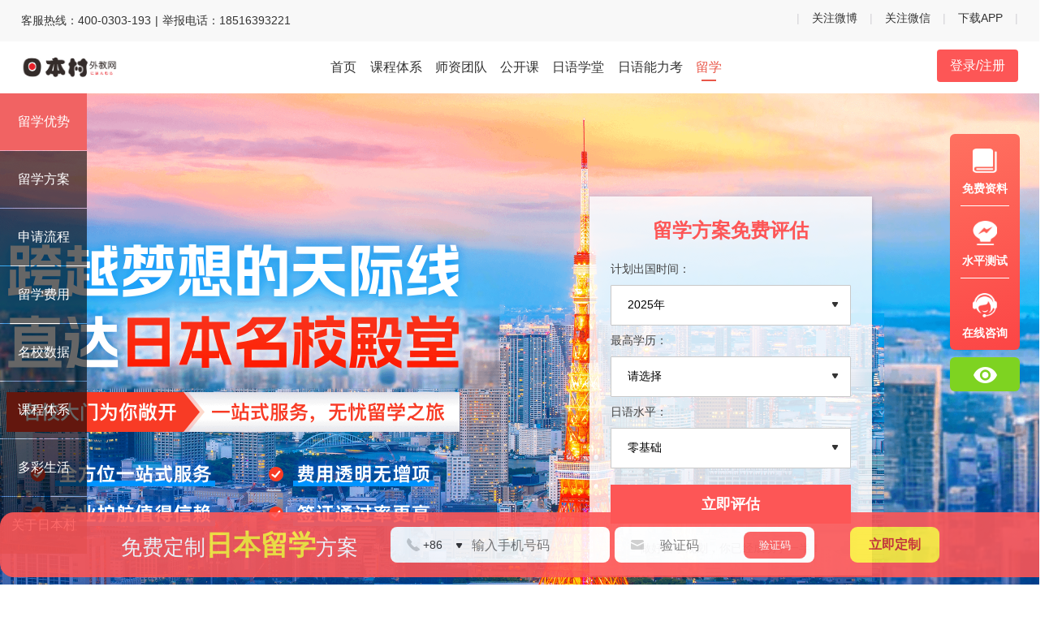

--- FILE ---
content_type: text/html
request_url: https://www.ribencun.com/navAbroadStudy/
body_size: 8073
content:
<!doctype html>
<html data-n-head-ssr>
  <head>
    <title>日本留学申请_日本留学在线申请_日本村留学</title><meta data-n-head="ssr" http-equiv="content-type" content="text/html;charset=utf-8"><meta data-n-head="ssr" name="viewport" content="width=1210"><meta data-n-head="ssr" name="keywords" content="日本留学申请,日本留学在线申请,日本村留学"><meta data-n-head="ssr" data-hid="description" name="description" content=""><base href="/"><link data-n-head="ssr" rel="icon" type="image/x-icon" href="/favicon.ico"><link rel="preload" href="/_nuxt/f522d30.js" as="script"><link rel="preload" href="/_nuxt/606cade.js" as="script"><link rel="preload" href="/_nuxt/vendors/app.007030a.css" as="style"><link rel="preload" href="/_nuxt/a5757a8.js" as="script"><link rel="preload" href="/_nuxt/app.60d9e51.css" as="style"><link rel="preload" href="/_nuxt/8fc0fa1.js" as="script"><link rel="preload" href="/_nuxt/pages/navAbroadStudy.3e38632.css" as="style"><link rel="preload" href="/_nuxt/9f3d453.js" as="script"><link rel="stylesheet" href="/_nuxt/vendors/app.007030a.css"><link rel="stylesheet" href="/_nuxt/app.60d9e51.css"><link rel="stylesheet" href="/_nuxt/pages/navAbroadStudy.3e38632.css">
  </head>
  <body>
    <div data-server-rendered="true" id="__nuxt"><div id="__layout"><div><div class="abroad" data-v-8109f7aa><div class="headerbox" data-v-510aa0fc data-v-8109f7aa><div class="header" data-v-510aa0fc><div class="t-top" data-v-510aa0fc><h1 class="main" data-v-510aa0fc><span data-v-510aa0fc>客服热线：400-0303-193   |  举报电话：18516393221 </span> <div class="t-t-left" data-v-510aa0fc><b data-v-510aa0fc>|</b> <a href="https://weibo.com/" rel="nofollow" target="_blank" class="first" data-v-510aa0fc>关注微博</a> <b data-v-510aa0fc>|</b> <a target="_blank" rel="nofollow" class="weixin" data-v-510aa0fc>关注微信
            <img src="/_nuxt/img/wximg.96935dd.jpg" data-v-510aa0fc></a> <b data-v-510aa0fc>|</b> <a href="/footerdownapp" rel="nofollow" data-v-510aa0fc>下载APP</a> <b style="margin-right:0" data-v-510aa0fc>|</b></div></h1></div> <h2 class="t-bottom" data-v-510aa0fc><div class="main clearfix" data-v-510aa0fc><a href="/" alt="日语培训机构" class="logo nuxt-link-active" style="margin-left:0" data-v-510aa0fc><span data-v-510aa0fc></span></a> <div class="navList clearfix" data-v-510aa0fc><div class="title" data-v-510aa0fc><a href="/" class="nuxt-link-active" data-v-510aa0fc>首页<i data-v-510aa0fc></i></a></div><div class="title" data-v-510aa0fc><a href="/navcourse" data-v-510aa0fc>课程体系<i data-v-510aa0fc></i></a></div><div class="title" data-v-510aa0fc><a href="/navteacher" data-v-510aa0fc>师资团队<i data-v-510aa0fc></i></a></div><div class="title" data-v-510aa0fc><a href="/navpublicCourse?type=0" data-v-510aa0fc>公开课<i data-v-510aa0fc></i></a></div><div class="title" data-v-510aa0fc><a href="/navschool" data-v-510aa0fc>日语学堂<i data-v-510aa0fc></i></a></div><div class="title" data-v-510aa0fc><a href="/navabilityExamination" data-v-510aa0fc>日语能力考<i data-v-510aa0fc></i></a></div><div class="title" data-v-510aa0fc><a href="/navAbroadStudy" aria-current="page" class="nuxt-link-exact-active nuxt-link-active on" data-v-510aa0fc>留学<i data-v-510aa0fc></i></a></div></div> <div class="user" data-v-510aa0fc><a rel="nofollow" class="login" data-v-510aa0fc>登录/注册</a>   </div></div></h2></div> <div class="loginMask" style="display:none" data-v-510aa0fc></div> <div class="loginCode" style="display:none" data-v-510aa0fc><span data-v-510aa0fc></span> <div data-v-510aa0fc><h3 data-v-510aa0fc>打开<em data-v-510aa0fc>日本村日语APP</em>扫一扫</h3> <img src="" class="code" data-v-510aa0fc> <div class="codemask" style="display:none" data-v-510aa0fc><a rel="nofollow" data-v-510aa0fc><i data-v-510aa0fc></i>已失效，点击刷新</a></div> <div class="codemask" style="display:none" data-v-510aa0fc><a rel="nofollow" style="background:#9ecd7d;font-size:.14rem;width:2rem" data-v-510aa0fc><em data-v-510aa0fc></em>扫码成功，请在app端确认</a></div> <p data-v-510aa0fc><a href="/stulogin" data-v-510aa0fc>使用手机号登录/注册</a></p></div></div></div> <div class="banner" data-v-8109f7aa><div class="tags" data-v-8109f7aa><h3 data-v-8109f7aa>留学方案免费评估</h3> <p data-v-8109f7aa>计划出国时间：</p> <div data-v-8109f7aa><i data-v-8109f7aa></i> <input placeholder="2025年" readonly value="2025年" data-v-8109f7aa> <ul class="educa-list" style="display:none" data-v-8109f7aa><li data-v-8109f7aa>2025年</li><li data-v-8109f7aa>2026年</li></ul></div> <p data-v-8109f7aa>最高学历：</p> <div data-v-8109f7aa><i data-v-8109f7aa></i> <input placeholder="请选择" readonly value="请选择" data-v-8109f7aa> <ul class="educa-list" style="display:none" data-v-8109f7aa><li data-v-8109f7aa>请选择</li> </ul></div> <p data-v-8109f7aa>日语水平：</p> <div data-v-8109f7aa><i data-v-8109f7aa></i> <input placeholder="请选择" readonly value="零基础" data-v-8109f7aa> <ul class="educa-list" style="display:none" data-v-8109f7aa></ul></div> <button data-v-8109f7aa>立即评估</button> <div class="tag-tips" data-v-8109f7aa>做好留学规划，你已经成功了一半！</div></div></div> <div id="why" class="why" data-v-8109f7aa><img src="/_nuxt/img/title01.bab9448.png" alt class="title1" data-v-8109f7aa> <img src="/_nuxt/img/why.9a8c071.png" alt class="why-pic" data-v-8109f7aa></div> <div id="condition" class="condition" data-v-8109f7aa><img src="/_nuxt/img/title02.797a2dd.png" alt class="title2" data-v-8109f7aa> <div class="cont clearfix" data-v-8109f7aa><ul data-v-8109f7aa><li class="active" data-v-8109f7aa><i class="king" data-v-8109f7aa></i>申请语言学校 <i data-v-8109f7aa>(推荐)</i></li> <li data-v-8109f7aa>学部申请 <i data-v-8109f7aa>(本科)</i></li> <li data-v-8109f7aa>大学院申请 <i data-v-8109f7aa>(研究生)</i></li></ul> <div class="condition-right" data-v-8109f7aa><div class="right1" data-v-8109f7aa><p class="top" data-v-8109f7aa>日本大部分优质的国公立和私立大学不直接在中国招生，80%以上中国留学生都是通过语言学校实现赴日，在语言学校期间边学习日语，边适应日本社会，边准备升学考试，终在日本升入自己心仪的大学。</p> <div class="bottom right1-1" data-v-8109f7aa><h4 data-v-8109f7aa>申请条件：</h4> <div data-v-8109f7aa><span data-v-8109f7aa>学历要求：</span> 完成12年基础教育</div> <div data-v-8109f7aa><span data-v-8109f7aa>语言条件：</span> 日语初级入门水平(J-testF级/NAT5级/JLPT5级)</div> <div data-v-8109f7aa><span data-v-8109f7aa>申请时间：</span> 申请周期8-9个月，建议尽早申请</div> <div data-v-8109f7aa><span data-v-8109f7aa>入学时间：</span> 每年1月、4月、7月、10月</div></div> <div class="bottom right1-2" data-v-8109f7aa><h4 data-v-8109f7aa>进入语言学校后，升读名校：</h4> <div class="clearfix" data-v-8109f7aa><span data-v-8109f7aa>高升本：</span> <p data-v-8109f7aa>1、EJU(留学生考试辅导课程)<br data-v-8109f7aa>2、校考升学课程</p></div> <div class="clearfix" data-v-8109f7aa><span data-v-8109f7aa>本升研：</span> <p data-v-8109f7aa>1、考研辅导课程(选专业、研究课题、小论文指导、面试指导等)<br data-v-8109f7aa>2、就职课程(就职信息发布、职场日语、简历和面试技能提升、实习安排等)</p></div></div> <p class="clearfix" data-v-8109f7aa></p></div> <div class="imgs clearfix" data-v-8109f7aa><div class="coll-item" data-v-8109f7aa><img src="/_nuxt/img/college01.0b9711e.png" alt data-v-8109f7aa> <div data-v-8109f7aa><h4 data-v-8109f7aa>ARC日本语学校</h4> <p data-v-8109f7aa>地区：关东，东京</p></div></div> <div class="coll-item" data-v-8109f7aa><img src="/_nuxt/img/college02.1b1bece.png" alt data-v-8109f7aa> <div data-v-8109f7aa><h4 data-v-8109f7aa>申丰国际学院</h4> <p data-v-8109f7aa>地区：关东，东京</p></div></div> <div class="coll-item" data-v-8109f7aa><img src="/_nuxt/img/college03.7618fd4.png" alt data-v-8109f7aa> <div data-v-8109f7aa><h4 data-v-8109f7aa>千驮谷日本语学校</h4> <p data-v-8109f7aa>地区：关东，东京</p></div></div> <div class="coll-item" data-v-8109f7aa><img src="/_nuxt/img/college04.cc308c0.png" alt data-v-8109f7aa> <div data-v-8109f7aa><h4 data-v-8109f7aa>千代田国际语学院</h4> <p data-v-8109f7aa>地区：关东，东京</p></div></div></div></div>  </div> <div class="btns clearfix" data-v-8109f7aa><div class="btn1 fl" data-v-8109f7aa><a data-v-8109f7aa>免费评估</a> <p data-v-8109f7aa></p></div> <div class="btn2 fr" data-v-8109f7aa><a onclick="showWechatBtnsWrapDom()" data-v-8109f7aa>咨询客服</a> <p data-v-8109f7aa></p></div></div></div> <div id="step" class="step" data-v-8109f7aa><img src="/_nuxt/img/title03.95951fa.png" alt class="title3" data-v-8109f7aa> <p data-v-8109f7aa>注：个别项目申请流程可能有所不同</p> <img src="/_nuxt/img/flow.c9be489.png" alt class="flow" data-v-8109f7aa></div> <div id="price" data-v-8109f7aa><img src="/_nuxt/img/title04.29964e7.png" alt class="title4" data-v-8109f7aa> <img src="/_nuxt/img/cost.d1b5dca.png" alt data-v-8109f7aa></div> <div id="schools" data-v-8109f7aa><div class="school-logo" data-v-8109f7aa><img src="/_nuxt/img/title05.7b02a57.png" alt class="title5" data-v-8109f7aa> <div class="logos clearfix" data-v-8109f7aa><div class="l-item" data-v-8109f7aa><img src="/_nuxt/img/school01.1d61041.png" alt data-v-8109f7aa> <div class="infos" data-v-8109f7aa><p class="name" data-v-8109f7aa><i data-v-8109f7aa></i>庆应义塾大学</p> <h4 data-v-8109f7aa>88</h4> <p class="text" data-v-8109f7aa>录取人数</p></div></div><div class="l-item" data-v-8109f7aa><img src="/_nuxt/img/school02.5ef0a0e.png" alt data-v-8109f7aa> <div class="infos" data-v-8109f7aa><p class="name" data-v-8109f7aa><i data-v-8109f7aa></i>早稻田大学</p> <h4 data-v-8109f7aa>164</h4> <p class="text" data-v-8109f7aa>录取人数</p></div></div><div class="l-item" data-v-8109f7aa><img src="/_nuxt/img/school03.27b084b.png" alt data-v-8109f7aa> <div class="infos" data-v-8109f7aa><p class="name" data-v-8109f7aa><i data-v-8109f7aa></i>东京工业大学</p> <h4 data-v-8109f7aa>59</h4> <p class="text" data-v-8109f7aa>录取人数</p></div></div><div class="l-item" data-v-8109f7aa><img src="/_nuxt/img/school04.7864ddc.png" alt data-v-8109f7aa> <div class="infos" data-v-8109f7aa><p class="name" data-v-8109f7aa><i data-v-8109f7aa></i>东京大学</p> <h4 data-v-8109f7aa>87</h4> <p class="text" data-v-8109f7aa>录取人数</p></div></div><div class="l-item" data-v-8109f7aa><img src="/_nuxt/img/school05.bf81464.png" alt data-v-8109f7aa> <div class="infos" data-v-8109f7aa><p class="name" data-v-8109f7aa><i data-v-8109f7aa></i>京都大学</p> <h4 data-v-8109f7aa>94</h4> <p class="text" data-v-8109f7aa>录取人数</p></div></div><div class="l-item" data-v-8109f7aa><img src="/_nuxt/img/school06.9e0414c.png" alt data-v-8109f7aa> <div class="infos" data-v-8109f7aa><p class="name" data-v-8109f7aa><i data-v-8109f7aa></i>大阪大学</p> <h4 data-v-8109f7aa>125</h4> <p class="text" data-v-8109f7aa>录取人数</p></div></div><div class="l-item" data-v-8109f7aa><img src="/_nuxt/img/school07.5cf0344.png" alt data-v-8109f7aa> <div class="infos" data-v-8109f7aa><p class="name" data-v-8109f7aa><i data-v-8109f7aa></i>一桥大学</p> <h4 data-v-8109f7aa>65</h4> <p class="text" data-v-8109f7aa>录取人数</p></div></div><div class="l-item" data-v-8109f7aa><img src="/_nuxt/img/school08.5f79f8a.png" alt data-v-8109f7aa> <div class="infos" data-v-8109f7aa><p class="name" data-v-8109f7aa><i data-v-8109f7aa></i>筑波大学</p> <h4 data-v-8109f7aa>106</h4> <p class="text" data-v-8109f7aa>录取人数</p></div></div></div></div> <div class="students" data-v-8109f7aa><div class="tab" data-v-8109f7aa><table width="100%" cellpadding="0" border="0" data-v-8109f7aa><thead data-v-8109f7aa><tr data-v-8109f7aa><th width="25%" data-v-8109f7aa>学员</th><th data-v-8109f7aa>出身校</th><th data-v-8109f7aa>升读学校</th><th data-v-8109f7aa>升读专业</th></tr></thead> <tbody data-v-8109f7aa><tr data-v-8109f7aa><td width="25%" data-v-8109f7aa>张同学</td><td data-v-8109f7aa>南京某大学</td><td data-v-8109f7aa>东京大学</td><td data-v-8109f7aa>经济学</td></tr><tr data-v-8109f7aa><td width="25%" data-v-8109f7aa>李同学</td><td data-v-8109f7aa>东北某大学</td><td data-v-8109f7aa>东京大学</td><td data-v-8109f7aa>机械</td></tr><tr data-v-8109f7aa><td width="25%" data-v-8109f7aa>毛同学</td><td data-v-8109f7aa>北京某大学</td><td data-v-8109f7aa>东京大学</td><td data-v-8109f7aa>法学</td></tr><tr data-v-8109f7aa><td width="25%" data-v-8109f7aa>高同学</td><td data-v-8109f7aa>北京某大学</td><td data-v-8109f7aa>北海道大学</td><td data-v-8109f7aa>经营</td></tr><tr data-v-8109f7aa><td width="25%" data-v-8109f7aa>金同学</td><td data-v-8109f7aa>北京某大学</td><td data-v-8109f7aa>京都大学</td><td data-v-8109f7aa>经济学</td></tr><tr data-v-8109f7aa><td width="25%" data-v-8109f7aa>周同学</td><td data-v-8109f7aa>北京某大学</td><td data-v-8109f7aa>京都大学</td><td data-v-8109f7aa>经济学</td></tr><tr data-v-8109f7aa><td width="25%" data-v-8109f7aa>高同学</td><td data-v-8109f7aa>四川某大学</td><td data-v-8109f7aa>京都大学</td><td data-v-8109f7aa>传媒</td></tr><tr data-v-8109f7aa><td width="25%" data-v-8109f7aa>张同学</td><td data-v-8109f7aa>西安某大学</td><td data-v-8109f7aa>京都大学</td><td data-v-8109f7aa>教育学</td></tr><tr data-v-8109f7aa><td width="25%" data-v-8109f7aa>于同学</td><td data-v-8109f7aa>大连某学院</td><td data-v-8109f7aa>大阪大学</td><td data-v-8109f7aa>会计学</td></tr><tr data-v-8109f7aa><td width="25%" data-v-8109f7aa>陈同学</td><td data-v-8109f7aa>南京某大学</td><td data-v-8109f7aa>大阪大学</td><td data-v-8109f7aa>社会学</td></tr><tr data-v-8109f7aa><td width="25%" data-v-8109f7aa>杨同学</td><td data-v-8109f7aa>吉林某大学</td><td data-v-8109f7aa>大阪大学</td><td data-v-8109f7aa>会计学</td></tr><tr data-v-8109f7aa><td width="25%" data-v-8109f7aa>黄同学</td><td data-v-8109f7aa>天津某大学</td><td data-v-8109f7aa>大阪大学</td><td data-v-8109f7aa>经济学</td></tr><tr data-v-8109f7aa><td width="25%" data-v-8109f7aa>李同学</td><td data-v-8109f7aa>北京某大学</td><td data-v-8109f7aa>大阪大学</td><td data-v-8109f7aa>社会学</td></tr><tr data-v-8109f7aa><td width="25%" data-v-8109f7aa>王同学</td><td data-v-8109f7aa>北京某大学</td><td data-v-8109f7aa>东京工业大学</td><td data-v-8109f7aa>情报理工</td></tr><tr data-v-8109f7aa><td width="25%" data-v-8109f7aa>刘同学</td><td data-v-8109f7aa>北京某大学</td><td data-v-8109f7aa>东京工业大学</td><td data-v-8109f7aa>机械工程</td></tr><tr data-v-8109f7aa><td width="25%" data-v-8109f7aa>张同学</td><td data-v-8109f7aa>北京某大学</td><td data-v-8109f7aa>东京工业大学</td><td data-v-8109f7aa>日本语教育</td></tr><tr data-v-8109f7aa><td width="25%" data-v-8109f7aa>周同学</td><td data-v-8109f7aa>山东某大学</td><td data-v-8109f7aa>东京工业大学</td><td data-v-8109f7aa>物理学</td></tr><tr data-v-8109f7aa><td width="25%" data-v-8109f7aa>王同学</td><td data-v-8109f7aa>内蒙古某大学</td><td data-v-8109f7aa>东京工业大学</td><td data-v-8109f7aa>情报理工</td></tr><tr data-v-8109f7aa><td width="25%" data-v-8109f7aa>洪同学</td><td data-v-8109f7aa>北京某大学</td><td data-v-8109f7aa>东北大学</td><td data-v-8109f7aa>心理学</td></tr><tr data-v-8109f7aa><td width="25%" data-v-8109f7aa>陈同学</td><td data-v-8109f7aa>北京某大学</td><td data-v-8109f7aa>东北大学、九州大学</td><td data-v-8109f7aa>物理</td></tr><tr data-v-8109f7aa><td width="25%" data-v-8109f7aa>张同学</td><td data-v-8109f7aa>山东某大学</td><td data-v-8109f7aa>北海道大学</td><td data-v-8109f7aa>建筑学</td></tr><tr data-v-8109f7aa><td width="25%" data-v-8109f7aa>王同学</td><td data-v-8109f7aa>北京某大学</td><td data-v-8109f7aa>东京艺术大学</td><td data-v-8109f7aa>美术</td></tr></tbody></table></div> <div class="btns clearfix" data-v-8109f7aa><div class="btn1 fl" data-v-8109f7aa><a data-v-8109f7aa>免费评估</a> <p data-v-8109f7aa></p></div> <div class="btn2 fr" data-v-8109f7aa><a onclick="showWechatBtnsWrapDom()" data-v-8109f7aa>咨询客服</a> <p data-v-8109f7aa></p></div></div></div></div> <div id="service" data-v-8109f7aa><img src="/_nuxt/img/title06.196c0fb.png" alt class="title6" data-v-8109f7aa> <img src="/_nuxt/img/tixi01.a34a3ac.png" alt data-v-8109f7aa> <div class="clearfix" data-v-8109f7aa><img src="/_nuxt/img/tixi02.92dac98.png" alt data-v-8109f7aa> <img src="/_nuxt/img/tixi03.603c85b.png" alt data-v-8109f7aa> <img src="/_nuxt/img/person.110bf87.png" alt data-v-8109f7aa></div></div> <div id="life" class="clearfix" data-v-8109f7aa><img src="/_nuxt/img/title07.3b18fe3.png" alt class="title7" data-v-8109f7aa> <div class="pics" data-v-8109f7aa><img src="/_nuxt/img/pic1.79b3f6e.png" alt class="pic1" data-v-8109f7aa> <div class="clearfix" data-v-8109f7aa><img src="/_nuxt/img/pic2.b241df2.png" alt data-v-8109f7aa> <img src="/_nuxt/img/pic3.2206ebf.png" alt data-v-8109f7aa> <img src="/_nuxt/img/pic4.3a67f7f.png" alt data-v-8109f7aa> <img src="/_nuxt/img/pic5.1be9966.png" alt data-v-8109f7aa></div></div></div> <div id="good" data-v-8109f7aa><img src="/_nuxt/img/title08.2ac8f57.png" alt class="title8" data-v-8109f7aa> <div class="clearfix" data-v-8109f7aa><div class="item" data-v-8109f7aa><img src="/_nuxt/img/icon05.c9d258c.png" alt data-v-8109f7aa> <h4 data-v-8109f7aa>专业申请团队</h4> <p data-v-8109f7aa>团队经过专业培训，申请经验丰富，技能过硬</p></div> <div class="item" data-v-8109f7aa><img src="/_nuxt/img/icon06.1614e26.png" alt data-v-8109f7aa> <h4 data-v-8109f7aa>院校资源丰富</h4> <p data-v-8109f7aa>拥有丰富的语言学校和大学合作资源，录取更快，成功率更高</p></div> <div class="item" data-v-8109f7aa><img src="/_nuxt/img/icon07.2494038.png" alt data-v-8109f7aa> <h4 data-v-8109f7aa>定制专属方案</h4> <p data-v-8109f7aa>根据学生条件提供1-3个留学方案，确保选出适合的留学方案</p></div> <div class="item" data-v-8109f7aa><img src="/_nuxt/img/icon08.a8e8165.png" alt data-v-8109f7aa> <h4 data-v-8109f7aa>签证成功率高</h4> <p data-v-8109f7aa>遵循日本大学要求申请与办理，业内信用等级高，日本领事馆高度认可</p></div></div></div> <div id="begin" data-v-8109f7aa><p data-v-8109f7aa>2025~2026年日本留学申请战已经开始
        <br data-v-8109f7aa>你准备好了吗？</p> <h3 data-v-8109f7aa>加入日本村，让我们帮您争取一流名校offer！</h3> <a onclick="showWechatBtnsWrapDom()" data-v-8109f7aa>立即咨询</a></div> <div class="navs" data-v-8109f7aa><a class="activeNav" data-v-8109f7aa>留学优势</a><a data-v-8109f7aa>留学方案</a><a data-v-8109f7aa>申请流程</a><a data-v-8109f7aa>留学费用</a><a data-v-8109f7aa>名校数据</a><a data-v-8109f7aa>课程体系</a><a data-v-8109f7aa>多彩生活</a><a data-v-8109f7aa>关于日本村</a></div> <div class="footer-form" data-v-8109f7aa><div class="bottom" data-v-8109f7aa><div class="con" data-v-8109f7aa><p class="text" data-v-8109f7aa>免费定制<span data-v-8109f7aa>日本留学</span>方案</p> <div class="blank phone" data-v-8109f7aa><i class="icon-phone" data-v-8109f7aa></i> <p class="area" data-v-8109f7aa>+86<i data-v-8109f7aa></i></p> <input placeholder="输入手机号码" data-v-8109f7aa> </div> <div class="blank" data-v-8109f7aa><i data-v-8109f7aa></i> <input placeholder="验证码" data-v-8109f7aa> <button data-v-8109f7aa>验证码</button></div> <button class="foot-reg" data-v-8109f7aa>立即定制</button></div></div></div>  <div class="tips" style="display:none" data-v-8109f7aa><span data-v-8109f7aa></span></div></div> <div class="footer" data-v-9d667606><div class="main clearfix" data-v-9d667606><div class="footNav" data-v-9d667606><a href="/footerabout" rel="nofollow" data-v-9d667606>关于日本村</a> <a href="/footerrecruit" rel="nofollow" data-v-9d667606>公司招聘</a> <a href="/footerrefund" rel="nofollow" data-v-9d667606>退款说明</a> <a href="/footercontact" rel="nofollow" data-v-9d667606>联系我们</a> <a href="/secret" rel="nofollow" data-v-9d667606>隐私协议</a> <a href="/user" rel="nofollow" data-v-9d667606>用户协议</a> <a href="https://teacher.ribencun.com/login" target="_blank" rel="nofollow" data-v-9d667606>講師ログイン</a> <a href="/manageRule" rel="nofollow" data-v-9d667606>教学管理制度</a> <a href="/advice" rel="nofollow" data-v-9d667606>投诉中心</a></div> <div class="tel" data-v-9d667606><i data-v-9d667606></i>咨询热线：400 0303 193</div></div> <p style="font-size:.12rem" data-v-9d667606>
    版权所有 上海语德教育科技有限公司 <a target="_blank" href="https://beian.miit.gov.cn" title="沪ICP备15046157" rel="nofollow" style="text-decoration:none;color:#62686e;cursor:pointer" data-v-9d667606>沪ICP备15046157号</a> ｜ <a href="https://oss.ribencun.com/Upload3/CommonImg/internationaldomain%20.jpg" target="_blank" rel="nofollow" data-v-9d667606>ribencun.com版权所有 © 2024 日本村日语真人外教网</a> <br data-v-9d667606> <a href="https://oss.ribencun.com/Upload3/CommonImg/televisionlicense.jpg" target="_blank" rel="nofollow" data-v-9d667606>广播电视节目制作经营 许可证编号:(沪)字第2458号</a>
    ｜<a href="https://oss.ribencun.com/Upload3/CommonImg/Licence.pdf" target="_blank" rel="nofollow" data-v-9d667606>增值电信业务经营许可证 沪B2-20180278</a>
    ｜<a href="http://www.beian.gov.cn/portal/registerSystemInfo?recordcode=31010402006673" rel="nofollow" data-v-9d667606><img src="/_nuxt/img/gologo.d0289dc.png" alt="沪公网安备31010402006673" data-v-9d667606>沪公网安备31010402006673 </a>
    ｜<a href="https://xspx.eduyun.cn/tol/tolCompanySearch?st=0&companyName=%25E8%25AF%25AD%25E5%25BE%25B7%25E6%2595%2599%25E8%2582%25B2" target="_blank" rel="nofollow" data-v-9d667606><img src="/_nuxt/img/icon_safe.c435f0f.png" alt="全国校外线上培训机构" style="width:17px;margin-right:5px" data-v-9d667606>已通过【全国校外线上培训机构】官方认证 </a></p></div> <div class="sidebar"><ul><li><img src="[data-uri]"> <p>免费资料</p> <div class="qrcode"><i></i> <h5>扫码领取学习福利</h5> <img src="/_nuxt/img/qrcode.d041f3f.jpg"></div></li> <li><img src="[data-uri]"> <p>水平测试</p> <div class="qrcode"><i></i> <h5>扫码测一测你的日语水平</h5> <img src="/_nuxt/img/testJA.ec51efc.png"></div></li> <li><a onclick="showWechatBtnsWrapDom()" class="kefu"><img src="/_nuxt/img/kefu.9ed6416.png"> <p class="white">在线咨询</p></a></li></ul> <div class="protectEye on"><img src="[data-uri]"></div> </div></div></div></div><script>window.__NUXT__={layout:"default",data:[{}],fetch:[],error:null,serverRendered:!0,routePath:"/navAbroadStudy",config:{}}</script><script src="/_nuxt/f522d30.js" defer></script><script src="/_nuxt/9f3d453.js" defer></script><script src="/_nuxt/606cade.js" defer></script><script src="/_nuxt/a5757a8.js" defer></script><script src="/_nuxt/8fc0fa1.js" defer></script>
  </body>
</html>


--- FILE ---
content_type: text/css
request_url: https://www.ribencun.com/_nuxt/app.60d9e51.css
body_size: 4640
content:
@charset "UTF-8";.footer[data-v-9d667606]{background:#202831;height:auto;text-align:center}.footer .main[data-v-9d667606]{padding-top:.4rem;text-align:center}.footer .main .tel[data-v-9d667606]{color:#919599;line-height:.6rem}.footer .main .tel i[data-v-9d667606]{background:url(/_nuxt/img/icon_tel.c0adc9a.png) no-repeat;width:.19rem;height:.16rem;background-size:100% 100%;display:inline-block;position:relative;top:.02rem;right:.15rem}.footer a[data-v-9d667606]{color:#919599;margin-right:.32rem;font-size:.14rem}.footer a[data-v-9d667606]:last-child{margin-right:0}.footer>p[data-v-9d667606]{line-height:.3rem}.footer>p[data-v-9d667606],.footer>p a[data-v-9d667606]{font-size:.12rem;color:#62686e}.footer>p a[data-v-9d667606]{margin-right:0}.header[data-v-510aa0fc]{font-size:.16rem}.header .main[data-v-510aa0fc]{width:96%;margin:0 2%;padding:0}.header .t-top[data-v-510aa0fc]{background:#f8f8f8;height:.51rem;color:#999}.header .t-top .main[data-v-510aa0fc]{width:96%;margin:0 2%;color:#333;font-size:.14rem;padding:0}.header .t-top .main .t-t-left[data-v-510aa0fc]{display:inline;float:right}.header .t-top .main b[data-v-510aa0fc]{color:#d2d1d5;font-weight:400}.header .t-top span[data-v-510aa0fc]{display:inline-block;line-height:.51rem}.header .t-top a[data-v-510aa0fc]{color:#333;display:inline-block;line-height:.44rem;margin:0 .1rem;cursor:pointer}.header .t-top a[data-v-510aa0fc]:last-child{margin-right:0}.header .t-top a.regist[data-v-510aa0fc]{margin-left:.5rem;margin-right:.3rem}.header .t-top a.weixin[data-v-510aa0fc]{position:relative}.header .t-top a.weixin img[data-v-510aa0fc]{max-width:300%;position:absolute;top:.5rem;display:none;z-index:2;left:-.5rem;border:.01rem solid #dcdcdc}.header .t-top a.weixin:hover img[data-v-510aa0fc]{display:block}.header .t-top em[data-v-510aa0fc]{width:1.6rem;display:inline-block;overflow:hidden;white-space:nowrap;line-height:.44rem;position:absolute;text-overflow:ellipsis}.header .t-top em i[data-v-510aa0fc]{color:#e25143}.header .t-bottom[data-v-510aa0fc]{height:.64rem;position:relative;background-color:#fff}.header .t-bottom .main[data-v-510aa0fc]{position:relative}.header .t-bottom .navList[data-v-510aa0fc]{display:block;text-align:center;width:60%;margin:0 auto}.header .t-bottom .logo[data-v-510aa0fc]{position:absolute}.header .t-bottom .logo span[data-v-510aa0fc]{width:1.71rem;height:.36rem;background:url(/_nuxt/img/logo.e6a2b5e.jpg) no-repeat;background-size:contain;display:inline-block;position:relative;top:.13rem}.header .t-bottom .title[data-v-510aa0fc]{display:inline-block;margin-left:2.2%;padding:.21rem 0;line-height:.22rem}.header .t-bottom .title a[data-v-510aa0fc]{display:block;color:#333;font-size:.16rem;position:relative;cursor:pointer}.header .t-bottom .title a.on[data-v-510aa0fc],.header .t-bottom .title a[data-v-510aa0fc]:hover{color:#e95749}.header .t-bottom .title a.on i[data-v-510aa0fc],.header .t-bottom .title a:hover i[data-v-510aa0fc]{width:.18rem;height:.02rem;background:#e95749;position:absolute;bottom:-.06rem;left:50%;margin-left:-.09rem}.header .t-bottom .user[data-v-510aa0fc]{position:absolute;right:0;top:.1rem;text-align:right}.header .t-bottom .user em[data-v-510aa0fc]{font-size:.14rem;font-family:PingFangSC-Regular,PingFang SC;font-weight:400;color:#fd5656;margin-right:.24rem}.header .t-bottom .login[data-v-510aa0fc]{width:1rem;background:#fd5656;border-radius:.04rem;color:#fff}.header .t-bottom .login[data-v-510aa0fc],.header .t-bottom .loginout[data-v-510aa0fc]{height:.4rem;font-size:.16rem;line-height:.4rem;display:inline-block;text-align:center}.header .t-bottom .loginout[data-v-510aa0fc]{width:.57rem;border-radius:.04rem;border:.01rem solid #fd5656;color:#fd5656}.loginMask[data-v-510aa0fc]{width:100%;height:100%;position:fixed;top:0;left:0;background:rgba(0,0,0,.45);z-index:9}.loginCode[data-v-510aa0fc]{position:fixed;width:4.02rem;height:4.43rem;background:#fff;-webkit-box-shadow:0 15px 45px 0 rgba(0,0,0,.23);box-shadow:0 15px 45px 0 rgba(0,0,0,.23);top:50%;left:50%;margin-top:-2.2rem;margin-left:-2rem;text-align:center;z-index:10}.loginCode span[data-v-510aa0fc]{position:absolute;width:.48rem;height:.48rem;background:url(/_nuxt/img/close.8eafa93.png) 50% no-repeat;background-size:100% 100%;border-radius:.24rem;top:-.2rem;right:-.32rem;cursor:pointer}.loginCode h3[data-v-510aa0fc]{font-size:.24rem;color:#333;line-height:.33rem;margin:.39rem 0 .33rem}.loginCode h3 em[data-v-510aa0fc]{color:#e25143}.loginCode img.code[data-v-510aa0fc]{width:2.4rem;height:2.4rem}.loginCode p[data-v-510aa0fc]{margin-top:.34rem}.loginCode p a[data-v-510aa0fc]{color:#e25143;cursor:pointer}.loginCode .codemask[data-v-510aa0fc]{background:hsla(0,0%,100%,.5);position:absolute;width:2.4rem;height:2.4rem;margin-left:.8rem;top:1.05rem}.loginCode .codemask a[data-v-510aa0fc]{background:#e66457;width:1.86rem;height:.37rem;line-height:.37rem;border-radius:.28rem;color:#fff;text-align:center;font-size:.16rem;display:inline-block;margin-top:1rem}.loginCode .codemask a i[data-v-510aa0fc]{background:url([data-uri]) no-repeat;background-size:100% 100%}.loginCode .codemask a em[data-v-510aa0fc],.loginCode .codemask a i[data-v-510aa0fc]{display:inline-block;width:.16rem;height:.16rem;position:relative;top:.02rem;right:.05rem}.loginCode .codemask a em[data-v-510aa0fc]{background:url([data-uri]) no-repeat;background-size:100% 100%}.container[data-v-869a8c82]{text-align:center;height:100vh}.container p[data-v-869a8c82]{font-size:.16rem;color:#999;margin-bottom:1rem;margin-top:.2rem}.nuxt-progress{position:fixed;top:0;left:0;right:0;height:2px;width:0;opacity:1;-webkit-transition:width .1s,opacity .4s;transition:width .1s,opacity .4s;background-color:#fff;z-index:999999}.nuxt-progress.nuxt-progress-notransition{-webkit-transition:none;transition:none}.nuxt-progress-failed{background-color:red}a,blockquote,body,button,code,dd,div,dl,dt,fieldset,form,h1,h2,h3,h4,h5,h6,img,input,legend,li,ol,p,span,tbody,td,textarea,tfoot,th,thead,ul{margin:0;padding:0}body{font-family:微软雅黑,Arial,Helvetica,STHeiti;font-size:14px;color:#666;margin:0}html{overflow-y:scroll}fieldset,img{border:0}address,caption,cite,code,dfn,em,i,strong,th,var{font-style:normal;font-weight:400}li,ol,ul{list-style:none outside}blockquote:after,blockquote:before,q:after,q:before{content:""}table{border-spacing:0}caption,th{text-align:left}button,input,select,textarea{font-family:Microsoft Yahei;font-size:inherit;*font-size:100%;font-weight:inherit;resize:none}button{cursor:pointer}:focus{outline:0}a:hover{text-decoration:none}.clearfix:after{content:"";display:block;height:0;overflow:hidden}img{max-width:100%}input{padding-top:0;padding-bottom:0;font-family:Arial,Microsoft YaHei,黑体,宋体,sans-serif}input,select{vertical-align:middle}input,select,textarea{font-size:.14rem;margin:0}textarea{resize:none}img{border:0;vertical-align:middle}table{border-collapse:collapse}a{color:#000}a,h1,h2,h3,h4,h5,h6{text-decoration:none}h1,h2,h3,h4,h5,h6{font-weight:400;font-size:.16rem}em,i,s{font-style:normal;text-decoration:none}body{color:#333;-webkit-font-smoothing:antialiased}a{cursor:pointer}input:-webkit-autofill,select:-webkit-autofill,textarea:-webkit-autofill{-webkit-box-shadow:0 0 0 1000px #fff inset}.clearfix:after,.clearfix:before{content:"";display:table}.clearfix:after{clear:both}.clearfix{*zoom:1}.w{width:1210px;margin:0 auto}.fl{float:left}.fr{float:right}.al{text-align:left}.ac{text-align:center}.ar{text-align:right}.hide{display:none}.block{text-align:center}.main{width:1210px;margin:0 auto;padding:0 20px}.banner{width:100%;text-align:center}.bread{height:.68rem;line-height:.68rem;font-weight:700}.bread,.bread a{font-size:.18rem;color:#333}.bread a{font-weight:400;margin-left:.1rem;cursor:pointer}.bread em{color:#999}.col-4 li{width:22.6%;float:left;margin-right:3%}.col-4 li:nth-child(4n){margin-right:0}.col-3 li{width:32%;float:left;margin-right:2%}.col-3 li:nth-child(3n){margin-right:0}.breadBox{height:.68rem;border-bottom:.01rem solid #dfe6ef}.tips{width:100%;height:.5rem;position:fixed;top:50%;margin-top:-.25rem;text-align:center}.tips span{line-height:.5rem;background:rgba(0,0,0,.6);color:#fff;display:inline-block;padding:0 .25rem;border-radius:.1rem;font-size:.16rem}.movie{position:fixed;top:37%;left:50%;margin-left:-5.5rem;margin-top:-250px;background:rgba(0,0,0,.8);border-radius:.2rem;overflow:hidden}.movie h3{height:.35rem}.movie h3 a{font-size:.2rem;position:absolute;right:.1rem;line-height:.35rem;display:block;width:.4rem;height:.4rem;background:url(/_nuxt/img/guanbi-v.cbaf1f1.png) no-repeat;background-size:contain;cursor:pointer}*,:after,:before,html{-webkit-box-sizing:border-box;box-sizing:border-box}*,:after,:before{margin:0}.scollImg[data-v-728104a0]{width:.65rem;height:.5rem;position:fixed;bottom:1.2rem;right:.5rem;font-size:.4rem;background:url(/_nuxt/img/back_top.146ecd4.png) no-repeat;background-size:100% 100%;line-height:1rem;text-align:center;cursor:pointer}.sidebar{height:3.89rem}.sidebar ul{height:2.88rem}.sidebar ul li .qrcode{width:1.6rem}html{font-family:Source Sans Pro,-apple-system,BlinkMacSystemFont,Segoe UI,Roboto,Helvetica Neue,Arial,sans-serif;font-size:625%;word-spacing:1px;-ms-text-size-adjust:100%;-webkit-text-size-adjust:100%;-moz-osx-font-smoothing:grayscale;-webkit-font-smoothing:antialiased;-webkit-box-sizing:border-box;box-sizing:border-box}.sidebar{position:fixed;width:.86rem;height:auto;right:.24rem;top:50%;margin-top:-1.95rem;text-align:center}.sidebar ul{height:100%!important;background:linear-gradient(161deg,#ff7160,#fc4545);border-radius:.06rem;color:#fff;font-family:PingFangSC-Semibold,PingFang SC;font-weight:600}.sidebar ul li{position:relative}.sidebar ul li img{width:.3rem;height:.3rem;margin-top:.18rem;cursor:pointer}.sidebar ul li .wechat img{width:.33rem;height:.33rem}.sidebar ul li p{line-height:.4rem;border-bottom:.01rem solid #fff;width:.6rem;margin:0 auto}.sidebar ul li .white{color:#fff}.sidebar ul li .qrcode{width:1.8rem;height:1.8rem;background:rgba(0,0,0,.9);border-radius:.1rem;position:absolute;left:-1.7rem;top:.1rem;display:none}.sidebar ul li .qrcode i{width:0;height:0;border-top:.1rem solid transparent;border-bottom:.1rem solid transparent;border-left:.1rem solid rgba(0,0,0,.9);position:absolute;right:-.1rem;top:.24rem}.sidebar ul li .qrcode h5{font-weight:400;line-height:.4rem;font-size:.13rem}.sidebar ul li .qrcode img{width:1.2rem;height:1.2rem;margin-top:0}.sidebar ul li:hover .qrcode{display:block}.sidebar ul li:last-child p{border-bottom:none}.sidebar .protectEye,.sidebar .toTop{height:.42rem;background:rgba(0,0,0,.3);border-radius:.06rem;margin-top:.09rem;line-height:.42rem;cursor:pointer}.sidebar .protectEye.on{background:#7ed321}

--- FILE ---
content_type: text/css
request_url: https://www.ribencun.com/_nuxt/pages/navAbroadStudy.3e38632.css
body_size: 5465
content:
.abroad .footer-form[data-v-8109f7aa]{width:100%;height:80px;z-index:4;position:fixed;bottom:9px}.abroad .footer-form .bottom[data-v-8109f7aa]{width:1308px;height:80px;background:#fd5656;border-radius:17px;opacity:.9;margin:0 auto}.abroad .footer-form .bottom .con .text[data-v-8109f7aa]{float:left;line-height:.8rem;color:#fff;font-size:.26rem;margin-right:.4rem;margin-left:1.49rem;font-weight:400}.abroad .footer-form .bottom .con .text span[data-v-8109f7aa]{font-size:.34rem;font-weight:600;color:#ffeb3b}.abroad .footer-form .bottom .con .blank[data-v-8109f7aa]{float:left;width:2.46rem;height:.44rem;background:#fff;border-radius:.08rem;line-height:.44rem;margin-top:.18rem;margin-right:6px;position:relative}.abroad .footer-form .bottom .con .blank i[data-v-8109f7aa]{position:absolute;width:.16rem;height:.12rem;background:url([data-uri]) no-repeat;background-size:100% 100%;top:.16rem;left:.2rem}.abroad .footer-form .bottom .con .blank button[data-v-8109f7aa]{background:#fd5656;border-radius:.08rem;text-align:center;display:inline-block;color:#fff;width:.77rem;font-size:.13rem;height:.33rem;line-height:.33rem;margin-left:.4rem;position:absolute;top:6px;right:.1rem;border:none}.abroad .footer-form .bottom .con .blank.phone[data-v-8109f7aa]{width:2.7rem}.abroad .footer-form .bottom .con .blank.phone i[data-v-8109f7aa]{position:absolute;width:.16rem;height:.16rem;background:url([data-uri]) no-repeat;background-size:100% 100%;top:.14rem;left:.2rem}.abroad .footer-form .bottom .con .blank.phone input[data-v-8109f7aa]{width:100%;height:20px;text-indent:1rem;margin-right:.06rem}.abroad .footer-form .bottom .con .blank input[data-v-8109f7aa]{line-height:.2rem;font-size:.16rem;text-indent:.56rem;border:none;background:none;color:#333}.abroad .footer-form .bottom .con .blank .area[data-v-8109f7aa]{position:absolute;display:block;left:.4rem;top:.1rem;width:.6rem;height:.25rem;line-height:.25rem;color:#333;font-size:.14rem;cursor:pointer}.abroad .footer-form .bottom .con .blank .area i[data-v-8109f7aa]{width:.09rem;height:.07rem;position:absolute;top:.1rem;left:.4rem;background:url([data-uri]) no-repeat;background-size:contain}.abroad .footer-form .bottom .con .blank .list[data-v-8109f7aa]{width:2.7rem;height:2.8rem;border:1px solid #ccc;background-color:#fff;z-index:4;text-align:left;overflow-y:scroll;scrollbar-face-color:#dddee0;scrollbar-highlight-color:#fff;scrollbar-track-color:#fff;scrollbar-base-color:#dddee0;position:absolute;left:0;top:-2.8rem}.abroad .footer-form .bottom .con .blank .list[data-v-8109f7aa]::-webkit-scrollbar{width:8px}.abroad .footer-form .bottom .con .blank .list[data-v-8109f7aa]::-webkit-scrollbar-thumb{border-radius:10px;background:#dddee0}.abroad .footer-form .bottom .con .blank .list li[data-v-8109f7aa]{text-indent:30px;cursor:pointer}.abroad .footer-form .bottom .con .blank .list li[data-v-8109f7aa]:hover{background-color:#ccc}.abroad .footer-form .bottom .con .foot-reg[data-v-8109f7aa]{float:left;border:none;width:1.1rem;height:.44rem;line-height:.44rem;margin-top:.18rem;margin-left:.38rem;cursor:pointer;color:#d12e2e;background:#ffeb3b;border-radius:9px;font-size:16px;font-weight:600}.abroad .navs[data-v-8109f7aa]{z-index:2;width:1.07rem;position:fixed;left:0;top:1.15rem}.abroad .navs a[data-v-8109f7aa]{display:block;width:100%;height:.7rem;margin-bottom:1px;background:rgba(0,0,0,.6);font-size:.16rem;font-weight:500;color:#fff;line-height:.7rem;text-align:center;cursor:pointer}.abroad .navs a.activeNav[data-v-8109f7aa],.abroad .navs a[data-v-8109f7aa]:hover{background:#f16363}.abroad ul li[data-v-8109f7aa]{text-indent:10px;padding:10px 0;cursor:pointer}.abroad ul li[data-v-8109f7aa]:hover{background-color:#ccc}.abroad .banner[data-v-8109f7aa]{height:7.2rem;background:url(/_nuxt/img/headbanner2.4b90201.png) no-repeat 50%;background-position:50%;background-size:cover;position:relative}.abroad .banner .tags[data-v-8109f7aa]{padding:0 .26rem;width:3.48rem;height:4.67rem;background:hsla(0,0%,100%,.81);-webkit-box-shadow:0 2px 5px 0 rgba(0,0,0,.21);box-shadow:0 2px 5px 0 rgba(0,0,0,.21);position:absolute;top:1.27rem;right:2.06rem}.abroad .banner .tags h3[data-v-8109f7aa]{font-size:.24rem;font-weight:600;color:#fd5656;line-height:.24rem;padding:.3rem 0 .27rem}.abroad .banner .tags p[data-v-8109f7aa]{text-align:left;font-size:.14rem;font-weight:400;color:#424242;margin-bottom:.1rem}.abroad .banner .tags div[data-v-8109f7aa]{margin-bottom:.1rem;position:relative}.abroad .banner .tags div i[data-v-8109f7aa]{width:.09rem;height:.07rem;position:absolute;top:.21rem;right:.15rem;background:url([data-uri]) no-repeat}.abroad .banner .tags div input[data-v-8109f7aa]{cursor:pointer;width:100%;height:.5rem;border-radius:1px;border:1px solid #c8c8c8;text-indent:.2rem}.abroad .banner .tags div .educa-list[data-v-8109f7aa]{z-index:2;width:2.95rem;border:1px solid #c8c8c8;background-color:#fff;position:absolute;top:.5rem}.abroad .banner .tags div .educa-list li[data-v-8109f7aa]{text-indent:.2rem;text-align:left}.abroad .banner .tags button[data-v-8109f7aa]{width:100%;height:.48rem;background-color:#fd5656;color:#fff;font-size:.18rem;font-weight:600;border:none;margin:.1rem 0 .22rem}.abroad .banner .tags .tag-tips[data-v-8109f7aa]{font-size:.14rem;font-weight:400;color:#9695a0}.abroad #why[data-v-8109f7aa]{height:7.46rem;background:url(/_nuxt/img/bg01.3916f45.png) no-repeat 50%;text-align:center}.abroad #why img[data-v-8109f7aa]{display:block;margin:0 auto}.abroad #why .title1[data-v-8109f7aa]{padding:.33rem 0 .56rem}.abroad #condition[data-v-8109f7aa]{height:9.07rem;background:url(/_nuxt/img/bg02.ec44e92.png) no-repeat 50%}.abroad #condition .title2[data-v-8109f7aa]{display:block;padding:.5rem 0 .66rem;margin:0 auto}.abroad #condition .cont[data-v-8109f7aa]{width:11.9rem;margin:0 auto}.abroad #condition .cont ul[data-v-8109f7aa]{float:left;width:2.46rem}.abroad #condition .cont ul li[data-v-8109f7aa]{height:.53rem;line-height:.33rem;background:#fff;border-radius:.5rem 0 0 .5rem;border:2px solid #f16363;text-indent:.63rem;color:#79492b;font-size:.2rem;font-weight:500;cursor:pointer;position:relative}.abroad #condition .cont ul li i[data-v-8109f7aa]{font-size:.18rem;font-weight:400}.abroad #condition .cont ul li i.king[data-v-8109f7aa]{width:.31rem;height:.28rem;background:url(/_nuxt/img/king.1deab08.png) no-repeat;position:absolute;left:.2rem;top:.09rem}.abroad #condition .cont ul li.active[data-v-8109f7aa]{background-color:#f35c5c;color:#fff}.abroad #condition .cont .condition-right[data-v-8109f7aa]{float:left;width:9.44rem}.abroad #condition .cont .condition-right .right1[data-v-8109f7aa]{width:100%;border:2px solid #f57d7d}.abroad #condition .cont .condition-right .right1 .top[data-v-8109f7aa]{text-align:center;font-size:.15rem;padding:.16rem .19rem .19rem .22rem;border-bottom:2px solid #f57d7d}.abroad #condition .cont .condition-right .right1 .bottom[data-v-8109f7aa]{float:left;height:2.33rem}.abroad #condition .cont .condition-right .right1 .bottom h4[data-v-8109f7aa]{font-size:.2rem;color:#e86464;font-weight:700;margin:.15rem 0 .22rem}.abroad #condition .cont .condition-right .right1 .bottom div[data-v-8109f7aa]{font-size:.14rem;color:#333}.abroad #condition .cont .condition-right .right1 .bottom div span[data-v-8109f7aa]{font-weight:700;font-size:.16rem}.abroad #condition .cont .condition-right .right1 .right1-1[data-v-8109f7aa]{width:4.47rem;border-right:2px solid #f57d7d}.abroad #condition .cont .condition-right .right1 .right1-1 h4[data-v-8109f7aa]{padding-left:.25rem}.abroad #condition .cont .condition-right .right1 .right1-1 div[data-v-8109f7aa]{padding-left:.21rem;margin-bottom:.14rem}.abroad #condition .cont .condition-right .right1 .right1-2[data-v-8109f7aa]{width:4.93rem}.abroad #condition .cont .condition-right .right1 .right1-2 h4[data-v-8109f7aa]{padding-left:.29rem}.abroad #condition .cont .condition-right .right1 .right1-2 div[data-v-8109f7aa]{padding:0 .24rem .11rem .25rem}.abroad #condition .cont .condition-right .right1 .right1-2 div span[data-v-8109f7aa]{float:left;width:.64rem;margin-right:.16rem}.abroad #condition .cont .condition-right .right1 .right1-2 div p[data-v-8109f7aa]{float:left;width:3.63rem;line-height:.21rem}.abroad #condition .cont .condition-right .imgs .coll-item[data-v-8109f7aa]{float:left;margin-right:.08rem;margin-top:.17rem;width:2.3rem;height:2.07rem}.abroad #condition .cont .condition-right .imgs .coll-item div[data-v-8109f7aa]{width:2.24rem;height:.64rem;background-color:#fff;margin:-.09rem auto 0;padding-left:.17rem;padding-top:.1rem}.abroad #condition .cont .condition-right .imgs .coll-item div h4[data-v-8109f7aa]{font-size:.16rem;font-weight:700;color:#333;line-height:.2rem}.abroad #condition .cont .condition-right .imgs .coll-item div p[data-v-8109f7aa]{margin-top:.04rem;font-size:.14rem;font-weight:400;color:#333;line-height:.16rem}.abroad #condition .cont .condition-right .imgs .coll-item[data-v-8109f7aa]:last-child{margin-right:0}.abroad #condition .cont .condition-right .right2[data-v-8109f7aa]{border:2px solid #f57d7d}.abroad #condition .cont .condition-right .right2 h4[data-v-8109f7aa]{font-size:.2rem;font-weight:700;color:#e86464;margin:.27rem 0 .17rem}.abroad #condition .cont .condition-right .right2 p[data-v-8109f7aa]{font-size:.16rem;font-weight:400;color:#e86464;line-height:.24rem;margin-bottom:.28rem}.abroad #condition .cont .condition-right .right2 .text[data-v-8109f7aa]{margin-bottom:.14rem;font-size:.14rem;color:#333;line-height:.16rem}.abroad #condition .cont .condition-right .right2 .text span[data-v-8109f7aa]{font-weight:700;font-size:.16rem}.abroad #condition .cont .condition-right .right2 .right2-1[data-v-8109f7aa]{width:4.47rem;float:left;height:3.14rem;border-right:2px solid #f57d7d;padding:0 .34rem 0 .25rem}.abroad #condition .cont .condition-right .right2 .right2-2[data-v-8109f7aa]{float:left;height:3.14rem;width:4.93rem;padding:0 .29rem}.abroad #condition .cont .condition-right .right3 p[data-v-8109f7aa]{margin-bottom:.52rem}.abroad #condition .cont .condition-right .right3 .right3-2[data-v-8109f7aa]{padding:0 .16rem 0 .28rem}.abroad #step[data-v-8109f7aa]{height:6.13rem;text-align:center;background:url(/_nuxt/img/bg03.da476a3.png) no-repeat 50%}.abroad #step .title3[data-v-8109f7aa]{display:block;margin:0 auto;padding:.47rem 0 .21rem}.abroad #step p[data-v-8109f7aa]{font-size:20px;font-weight:400;color:#333;line-height:.29rem;margin-bottom:.39rem}.abroad #price[data-v-8109f7aa]{text-align:center}.abroad #price .title4[data-v-8109f7aa]{padding:.46rem 0 .26rem;display:block;margin:0 auto}.abroad #schools .school-logo[data-v-8109f7aa]{height:4.37rem;background:#ffe8e9}.abroad #schools .school-logo .title5[data-v-8109f7aa]{display:block;margin:0 auto;padding:.69rem 0 .7rem}.abroad #schools .school-logo .logos[data-v-8109f7aa]{width:12.2rem;margin:0 auto}.abroad #schools .school-logo .logos .l-item[data-v-8109f7aa]{float:left;margin-right:.42rem;height:1.18rem;position:relative}.abroad #schools .school-logo .logos .l-item img[data-v-8109f7aa]{margin:.02rem 0}.abroad #schools .school-logo .logos .l-item .infos[data-v-8109f7aa]{display:none;height:1.43rem;width:1.42rem;-webkit-box-shadow:0 .05rem .1rem 0 rgba(0,0,0,.29);box-shadow:0 .05rem .1rem 0 rgba(0,0,0,.29);border-radius:.06rem;position:absolute;right:-1.56rem;top:.39rem;z-index:1;background:#fff;text-align:center}.abroad #schools .school-logo .logos .l-item .infos .name[data-v-8109f7aa]{height:.41rem;line-height:.41rem;background:#f26c6c;border-radius:.06rem .06rem 0 0;font-size:.18rem;font-weight:600;color:#fff;position:relative}.abroad #schools .school-logo .logos .l-item .infos .name i[data-v-8109f7aa]{width:.14rem;height:.18rem;background:url([data-uri]) no-repeat;position:absolute;top:.12rem;left:-.14rem}.abroad #schools .school-logo .logos .l-item .infos h4[data-v-8109f7aa]{font-size:34px;font-weight:700;color:#000;margin:.1rem 0 .06rem}.abroad #schools .school-logo .logos .l-item .infos .text[data-v-8109f7aa]{font-size:.18rem;font-weight:400;color:#9695a0}.abroad #schools .school-logo .logos .l-item[data-v-8109f7aa]:last-child{margin-right:0}.abroad #schools .school-logo .logos .l-item:nth-of-type(4) img[data-v-8109f7aa]{margin:0}.abroad #schools .school-logo .logos .l-item:hover .infos[data-v-8109f7aa]{display:block}.abroad #schools .students[data-v-8109f7aa]{height:6.54rem;background:url(/_nuxt/img/bg04.deadf9c.png) no-repeat 50%}.abroad #schools .students .tab[data-v-8109f7aa]{width:12.17rem;height:4.91rem;overflow:hidden;background-color:#fff;margin:0 auto;padding:.15rem .15rem .12rem .13rem;position:relative}.abroad #schools .students .tab div[data-v-8109f7aa]{width:11.7rem;position:absolute;top:.15rem}.abroad #schools .students .tab div p[data-v-8109f7aa]{text-align:center;background-color:#f26c6c;color:#fff;font-weight:700;height:.72rem;line-height:.72rem;font-size:.24rem;float:left;border-right:1px solid #ff8d8d;width:25%}.abroad #schools .students .tab table[data-v-8109f7aa]{table-layout:fixed;width:100%
      /*!*IE*!*/}.abroad #schools .students .tab table thead tr[data-v-8109f7aa]{background-color:#f26c6c}.abroad #schools .students .tab table thead tr th[data-v-8109f7aa]{text-align:center;background-color:#f26c6c;color:#fff;font-weight:700;height:.72rem;line-height:.72rem;font-size:.24rem;float:left;border-right:1px solid #ff8d8d;width:2.9rem;white-space:nowrap;overflow:hidden;text-overflow:ellipsis}.abroad #schools .students .tab table thead tr th[data-v-8109f7aa]:last-child{border-right:none}.abroad #schools .students .tab table tbody[data-v-8109f7aa]{width:100%;display:inline-block;overflow:auto;max-height:3.92rem}.abroad #schools .students .tab table tbody tr[data-v-8109f7aa]{float:left;width:100%;height:.56rem;text-align:center;line-height:.56rem;font-size:.22rem;font-weight:400;color:#333}.abroad #schools .students .tab table tbody tr[data-v-8109f7aa]:nth-of-type(2n-1){background:#ffecec}.abroad #schools .students .tab table tbody tr td[data-v-8109f7aa]{float:left;width:2.9rem;height:100%;border-right:1px solid #ff8d8d;white-space:nowrap;overflow:hidden;text-overflow:ellipsis}.abroad #schools .students .tab table tbody tr td[data-v-8109f7aa]:last-child{border-right:none}.abroad #service[data-v-8109f7aa]{text-align:center;height:9rem;background:url(/_nuxt/img/bg05.caf7505.png) no-repeat 50%}.abroad #service .title6[data-v-8109f7aa]{display:block;margin:0 auto;padding:.66rem 0 .79rem}.abroad #service div[data-v-8109f7aa]{width:13.08rem;margin:.37rem auto 0}.abroad #service div img[data-v-8109f7aa]{float:left}.abroad #service div img[data-v-8109f7aa]:first-child{margin-right:.19rem;margin-left:.37rem}.abroad #life[data-v-8109f7aa]{height:9.96rem;background:#f9f9f9}.abroad #life .title7[data-v-8109f7aa]{display:block;margin:0 auto;padding:.66rem 0 .6rem}.abroad #life .pics[data-v-8109f7aa]{width:11.9rem;margin:0 auto}.abroad #life .pics .pic1[data-v-8109f7aa]{margin-right:.4rem;float:left}.abroad #life .pics div img[data-v-8109f7aa]{float:left;margin-bottom:.35rem}.abroad #life .pics div img[data-v-8109f7aa]:nth-of-type(2n-1){margin-right:.42rem}.abroad #good[data-v-8109f7aa]{height:6.12rem}.abroad #good .title8[data-v-8109f7aa]{display:block;margin:0 auto;padding:.87rem 0 .89rem}.abroad #good div[data-v-8109f7aa]{width:12.82rem;margin:0 auto}.abroad #good div .item[data-v-8109f7aa]{float:left;width:2.9rem;text-align:center;margin-right:.36rem;color:#333}.abroad #good div .item img[data-v-8109f7aa]{display:block;margin:0 auto}.abroad #good div .item h4[data-v-8109f7aa]{margin:.19rem 0 .12rem;font-size:.24rem;font-weight:700}.abroad #good div .item p[data-v-8109f7aa]{font-size:.18rem;font-weight:400}.abroad #good div .item[data-v-8109f7aa]:last-child{margin-right:0}.abroad #begin[data-v-8109f7aa]{text-align:center;height:5.45rem;background:url(/_nuxt/img/bg06.c89362d.png) no-repeat 50%;color:#fff}.abroad #begin p[data-v-8109f7aa]{padding:1.14rem 0 .15rem;font-size:.4rem;font-weight:400;line-height:.59rem}.abroad #begin h3[data-v-8109f7aa]{font-size:.5rem;font-weight:700;line-height:.74rem}.abroad #begin a[data-v-8109f7aa]{display:block;margin:.63rem auto 0;width:3rem;height:.56rem;background:#f5a522;-webkit-box-shadow:0 .2rem .39rem 0 rgba(253,86,86,.2);box-shadow:0 .2rem .39rem 0 rgba(253,86,86,.2);border-radius:.04rem;line-height:.56rem;font-size:.22rem;color:#fff;font-weight:600}.abroad .btns[data-v-8109f7aa]{width:5.78rem;margin:.48rem auto 0}.abroad .btns div[data-v-8109f7aa]{width:2.7rem;height:.49rem;font-size:.2rem;font-weight:500;line-height:.49rem;text-align:center;position:relative}.abroad .btns div a[data-v-8109f7aa]{color:#fff;position:absolute;left:-.06rem;top:-.06rem}.abroad .btns div a[data-v-8109f7aa],.abroad .btns div p[data-v-8109f7aa]{width:100%;height:100%}.abroad .btns div.btn1 a[data-v-8109f7aa]{background:#f35c5c}.abroad .btns div.btn1 p[data-v-8109f7aa]{border:1px solid #f57d7d}.abroad .btns div.btn2 a[data-v-8109f7aa]{background:#404040}.abroad .btns div.btn2 p[data-v-8109f7aa]{border:1px solid #404040}.abroad .mask[data-v-8109f7aa]{position:fixed;width:100%;height:100%;top:0;left:0;background:rgba(0,0,0,.5);z-index:5}.abroad .mask .form[data-v-8109f7aa]{width:3.6rem;height:2.68rem;margin:0 auto;background:#fff;padding:0 .22rem 0 .2rem;position:relative;top:30%}.abroad .mask .form .close[data-v-8109f7aa]{width:.14rem;height:.14rem;position:absolute;top:.11rem;right:.12rem;background:url([data-uri]) no-repeat}.abroad .mask .form h4[data-v-8109f7aa]{font-size:.18rem;font-weight:600;color:#333;line-height:.25rem;padding:.18rem 0;text-align:center}.abroad .mask .form div[data-v-8109f7aa]{height:.48rem;border-radius:4px;border:1px solid #bebebe;font-size:16px}.abroad .mask .form div input[data-v-8109f7aa]{height:.46rem;border:none;border-radius:4px}.abroad .mask .form div input[data-v-8109f7aa]::-webkit-input-placeholder{color:#b2b1b9;font-size:16px}.abroad .mask .form div input[data-v-8109f7aa]::-moz-placeholder{color:#b2b1b9;font-size:16px}.abroad .mask .form div input[data-v-8109f7aa]:-ms-input-placeholder{color:#b2b1b9;font-size:16px}.abroad .mask .form div input[data-v-8109f7aa]::-ms-input-placeholder{color:#b2b1b9;font-size:16px}.abroad .mask .form div input[data-v-8109f7aa]::placeholder{color:#b2b1b9;font-size:16px}.abroad .mask .form div.form-phone[data-v-8109f7aa]{margin-bottom:.16rem;position:relative}.abroad .mask .form div.form-phone .area[data-v-8109f7aa]{border-right:1px solid #e2e2e2;line-height:22px;font-weight:400;color:#333;cursor:pointer;width:56px;margin-left:.1rem;position:absolute;top:13px}.abroad .mask .form div.form-phone .area i[data-v-8109f7aa]{width:9px;height:7px;position:absolute;top:9px;right:7px;background:url([data-uri]) no-repeat}.abroad .mask .form div.form-phone .list[data-v-8109f7aa]{width:318px;height:160px;border:1px solid #bebebe;background-color:#fff;text-align:left;position:absolute;left:-1px;top:47px;z-index:4;overflow-y:scroll;scrollbar-face-color:#dddee0;scrollbar-highlight-color:#fff;scrollbar-track-color:#fff;scrollbar-base-color:#dddee0}.abroad .mask .form div.form-phone .list[data-v-8109f7aa]::-webkit-scrollbar{width:8px}.abroad .mask .form div.form-phone .list[data-v-8109f7aa]::-webkit-scrollbar-thumb{border-radius:10px;background:#dddee0}.abroad .mask .form div.form-phone input[data-v-8109f7aa]{display:block;width:100%;text-indent:75px}.abroad .mask .form div.form-code input[data-v-8109f7aa]{float:left;width:218px;text-indent:13px}.abroad .mask .form div.form-code button[data-v-8109f7aa]{float:right;width:98px;color:#f16363;border:none;border-left:1px solid #e2e2e2;background:none;height:22px;margin-top:13px}.abroad .mask .form .confirm[data-v-8109f7aa]{display:block;width:100%;height:48px;background:#f16363;border-radius:4px;margin-top:24px;border:none;font-size:18px;font-weight:600;color:#fff}.abroad .mask .success[data-v-8109f7aa]{margin:0 auto;width:3.6rem;height:2.79rem;background:#fff;border-radius:.12rem;text-align:center;padding-top:.29rem;position:relative;top:30%}.abroad .mask .success .succ-text[data-v-8109f7aa]{margin:.1rem 0;font-size:.2rem;font-weight:600;color:#52c41a;line-height:.28rem}.abroad .mask .success .succ-cont[data-v-8109f7aa]{margin-bottom:.21rem;font-size:.16rem;font-weight:400;color:#9695a0;line-height:.22rem}.abroad .mask .success a[data-v-8109f7aa]{display:block;margin:auto;width:3.18rem;height:.5rem;border-radius:4px;border:1px solid #f16363;font-size:.18rem;font-weight:600;color:#f16363;line-height:.5rem}.abroad .tips[data-v-8109f7aa]{z-index:99}

--- FILE ---
content_type: text/css
request_url: https://www.ribencun.com/_nuxt/pages/footerdownapp.b1df25a.css
body_size: 3256
content:
.headerbox[data-v-1c1fa8cf]{height:1.24rem}.header[data-v-1c1fa8cf]{height:1.3rem;font-size:.16rem}.header .main[data-v-1c1fa8cf]{width:96%;margin:0 2%}.header .t-top[data-v-1c1fa8cf]{background:#f8f8f8;height:.51rem;color:#999}.header .t-top .main[data-v-1c1fa8cf]{width:96%;margin:0 2%;color:#333;font-size:.14rem}.header .t-top .main .t-t-left[data-v-1c1fa8cf]{display:inline;float:right}.header .t-top .main b[data-v-1c1fa8cf]{color:#d2d1d5;font-weight:400;margin-right:.35rem}.header .t-top span[data-v-1c1fa8cf]{display:inline-block;line-height:.51rem}.header .t-top a[data-v-1c1fa8cf]{color:#333;display:inline-block;line-height:.44rem;margin-right:.3rem;cursor:pointer}.header .t-top a[data-v-1c1fa8cf]:last-child{margin-right:0}.header .t-top a.regist[data-v-1c1fa8cf]{margin-left:.5rem;margin-right:.3rem}.header .t-top a.weixin[data-v-1c1fa8cf]{position:relative}.header .t-top a.weixin img[data-v-1c1fa8cf]{max-width:300%;position:absolute;top:.5rem;display:none;z-index:2;left:-.5rem;border:.01rem solid #dcdcdc}.header .t-top a.weixin:hover img[data-v-1c1fa8cf]{display:block}.header .t-top em[data-v-1c1fa8cf]{width:1.6rem;display:inline-block;overflow:hidden;white-space:nowrap;line-height:.44rem;position:absolute;text-overflow:ellipsis}.header .t-top em i[data-v-1c1fa8cf]{color:#e25143}.header .t-bottom[data-v-1c1fa8cf]{height:.64rem;position:relative;background-color:#fff}.header .t-bottom .navList[data-v-1c1fa8cf]{display:inline-block;text-align:center;width:80%}.header .t-bottom .logo[data-v-1c1fa8cf]{float:left}.header .t-bottom .logo span[data-v-1c1fa8cf]{width:1.71rem;height:.36rem;background:url(/_nuxt/img/logo.e6a2b5e.jpg) no-repeat;background-size:contain;display:inline-block;margin-right:5.9%;position:relative;top:.075rem}.header .t-bottom .title[data-v-1c1fa8cf]{display:inline-block;margin-left:2.8%;padding:.21rem 0;line-height:.22rem}.header .t-bottom .title a[data-v-1c1fa8cf]{display:block;color:#333;position:relative;cursor:pointer}.header .t-bottom .title a.on[data-v-1c1fa8cf],.header .t-bottom .title a[data-v-1c1fa8cf]:hover{color:#e95749}.header .t-bottom .title a.on i[data-v-1c1fa8cf],.header .t-bottom .title a:hover i[data-v-1c1fa8cf]{width:.18rem;height:.02rem;background:#e95749;position:absolute;bottom:-.06rem;left:50%;margin-left:-.09rem}.header .t-bottom .user[data-v-1c1fa8cf]{position:absolute;right:.6rem;top:.1rem;text-align:right}.header .t-bottom .user em[data-v-1c1fa8cf]{font-size:.14rem;font-family:PingFangSC-Regular,PingFang SC;font-weight:400;color:#fd5656;margin-right:.24rem}.header .t-bottom .login[data-v-1c1fa8cf]{width:1rem;background:#fd5656;border-radius:.04rem;color:#fff}.header .t-bottom .login[data-v-1c1fa8cf],.header .t-bottom .loginout[data-v-1c1fa8cf]{height:.4rem;font-size:.16rem;line-height:.4rem;display:inline-block;text-align:center}.header .t-bottom .loginout[data-v-1c1fa8cf]{width:.57rem;border-radius:.04rem;border:.01rem solid #fd5656;color:#fd5656}.loginMask[data-v-1c1fa8cf]{width:100%;height:100%;position:fixed;top:0;left:0;background:rgba(0,0,0,.45);z-index:9}.loginCode[data-v-1c1fa8cf]{position:fixed;width:4.02rem;height:4.43rem;background:#fff;-webkit-box-shadow:0 15px 45px 0 rgba(0,0,0,.23);box-shadow:0 15px 45px 0 rgba(0,0,0,.23);top:50%;left:50%;margin-top:-2.2rem;margin-left:-2rem;text-align:center;z-index:10}.loginCode span[data-v-1c1fa8cf]{position:absolute;width:.48rem;height:.48rem;background:url(/_nuxt/img/close.8eafa93.png) 50% no-repeat;background-size:100% 100%;border-radius:.24rem;top:-.2rem;right:-.32rem;cursor:pointer}.loginCode h3[data-v-1c1fa8cf]{font-size:.24rem;color:#333;line-height:.33rem;margin:.39rem 0 .33rem}.loginCode h3 em[data-v-1c1fa8cf]{color:#e25143}.loginCode img.code[data-v-1c1fa8cf]{width:2.4rem;height:2.4rem}.loginCode p[data-v-1c1fa8cf]{margin-top:.34rem}.loginCode p a[data-v-1c1fa8cf]{color:#e25143;cursor:pointer}.loginCode .codemask[data-v-1c1fa8cf]{background:hsla(0,0%,100%,.5);position:absolute;width:2.4rem;height:2.4rem;margin-left:.8rem;top:1.05rem}.loginCode .codemask a[data-v-1c1fa8cf]{background:#e66457;width:1.86rem;height:.37rem;line-height:.37rem;border-radius:.28rem;color:#fff;text-align:center;font-size:.16rem;display:inline-block;margin-top:1rem}.loginCode .codemask a i[data-v-1c1fa8cf]{background:url([data-uri]) no-repeat;background-size:100% 100%}.loginCode .codemask a em[data-v-1c1fa8cf],.loginCode .codemask a i[data-v-1c1fa8cf]{display:inline-block;width:.16rem;height:.16rem;position:relative;top:.02rem;right:.05rem}.loginCode .codemask a em[data-v-1c1fa8cf]{background:url([data-uri]) no-repeat;background-size:100% 100%}.content .downapp[data-v-4a286468]{width:100%;height:6rem;background-color:#f8f8f8}.content .downapp .main .left[data-v-4a286468]{width:50%;height:6rem;float:left}.content .downapp .main .left h6[data-v-4a286468]{font-size:.2rem;color:#999;margin-top:1.62rem}.content .downapp .main .left h3[data-v-4a286468]{font-size:.38rem;color:#333;margin-top:.2rem}.content .downapp .main .left p[data-v-4a286468]{font-size:.18rem;color:#999;margin-top:.18rem;padding-right:1.5rem}.content .downapp .main .left .btn[data-v-4a286468]{margin-top:.41rem}.content .downapp .main .left .btn .apps[data-v-4a286468]{display:inline-block;width:1.8rem;height:.56rem;border-radius:8px;text-align:center;margin-right:10px;position:relative;cursor:pointer}.content .downapp .main .left .btn .apps i[data-v-4a286468]{position:absolute;top:.15rem;left:.3rem;display:block;width:.22rem;height:.26rem;background:url(/_nuxt/img/icon_xz_ios.e992954.png) no-repeat;background-size:100% 100%}.content .downapp .main .left .btn .apps:nth-child(2) i[data-v-4a286468]{background:url(/_nuxt/img/icon_xz_andriod.dad8a5b.png) no-repeat;background-size:100% 100%}.content .downapp .main .left .btn .apps h5[data-v-4a286468]{color:#fff;font-size:.18rem}.content .downapp .main .left .btn .apps p[data-v-4a286468]{color:#fff;font-size:.14rem;margin-top:0}.content .downapp .main .left .btn .apps .img[data-v-4a286468]{display:none}.content .downapp .main .left .btn .apps[data-v-4a286468]:nth-child(2){background-image:-webkit-gradient(linear,left top,left bottom,from(#7dc4fa),to(#4791f2));background-image:linear-gradient(-180deg,#7dc4fa,#4791f2)}.content .downapp .main .left .btn .hover:hover .img[data-v-4a286468]{display:block;position:absolute;right:-180px;top:30px;z-index:999}.content .downapp .main .right[data-v-4a286468]{width:50%;height:6rem;background:url(/_nuxt/img/pic_download.1cf6884.png) no-repeat;background-size:100% 100%;float:left}.content .six[data-v-4a286468]{margin:1rem}.content .six ul li[data-v-4a286468]{width:50%;float:left;position:relative;height:2.03rem;padding:.25rem 1.05rem .25rem .6rem}.content .six ul li i[data-v-4a286468]{width:.44rem;height:.46rem;position:absolute;top:.27rem;left:0}.content .six ul li h5[data-v-4a286468]{color:#333;font-size:.2rem}.content .six ul li p[data-v-4a286468]{color:#999;font-size:.16rem;margin-top:.23rem}

--- FILE ---
content_type: text/css
request_url: https://www.ribencun.com/_nuxt/pages/index.8b442f6.css
body_size: 14774
content:
#regist .close[data-v-3e6b872a]{cursor:pointer;width:.56rem;height:.56rem;background:url(/_nuxt/img/icon_window_close.5fd5fb9.png) no-repeat;background-size:100% 100%;position:absolute;right:-.24rem;top:-.19rem}#regist .regist[data-v-3e6b872a]{width:7.53rem;height:4.43rem;background:url(/_nuxt/img/tc.4223941.png) no-repeat;background-size:100% 100%;position:fixed;left:50%;top:50%;margin-top:-2.215rem;margin-left:-3.765rem}#regist .regist .re-cont[data-v-3e6b872a]{width:3.3rem;margin:.42rem 0 0 .54rem;position:relative}#regist .regist .re-cont h4[data-v-3e6b872a]{font-size:.29rem;font-weight:600;color:#333;line-height:.36rem;text-align:center}#regist .regist .re-cont h4 span[data-v-3e6b872a]{color:#fd5656}#regist .regist .re-cont .re-tips[data-v-3e6b872a]{font-size:.16rem;font-weight:400;text-align:center;color:#9695a0;line-height:.36rem;margin:.01rem 0 .28rem}#regist .regist .re-cont .blank[data-v-3e6b872a]{border:.01rem solid #c8c8c8;border-radius:.06rem;width:3.3rem;height:.52rem;background:#efefef;line-height:.52rem;margin-bottom:.3rem;position:relative}#regist .regist .re-cont .blank button[data-v-3e6b872a]{background:#f65050;border-radius:.08rem;text-align:center;display:inline-block;color:#fff;width:.68rem;font-size:.13rem;height:.32rem;line-height:.32rem;position:absolute;top:.1rem;right:.05rem;border:none}#regist .regist .re-cont .blank input[data-v-3e6b872a]{display:block;font-size:.16rem;color:#9695a0;border:none;width:100%;height:100%;background:transparent;text-indent:.19rem}#regist .regist .re-cont .blank.phone input[data-v-3e6b872a]{text-indent:.95rem}#regist .regist .re-cont .blank .area[data-v-3e6b872a]{width:.76rem;position:absolute;display:block;top:.16rem;height:.2rem;line-height:.2rem;color:#333;font-size:.16rem;cursor:pointer;padding-left:.14rem;border-right:1px solid #bfc3d0}#regist .regist .re-cont .blank .area i[data-v-3e6b872a]{width:.09rem;height:.04rem;position:absolute;top:.08rem;left:.55rem;background:url([data-uri]) no-repeat;background-size:contain}#regist .regist .re-cont .blank .list[data-v-3e6b872a]{width:2rem;height:2.8rem;border:1px solid #ccc;background-color:#fff;z-index:99;text-align:left;overflow-y:scroll;scrollbar-face-color:#dddee0;scrollbar-highlight-color:#fff;scrollbar-track-color:#fff;scrollbar-base-color:#dddee0;position:absolute;left:0;top:.5rem}#regist .regist .re-cont .blank .list[data-v-3e6b872a]::-webkit-scrollbar{width:8px}#regist .regist .re-cont .blank .list[data-v-3e6b872a]::-webkit-scrollbar-thumb{border-radius:10px;background:#dddee0}#regist .regist .re-cont .blank .list li[data-v-3e6b872a]{text-indent:30px;cursor:pointer}#regist .regist .re-cont .blank .list li[data-v-3e6b872a]:hover{background-color:#ccc}#regist .regist .re-cont a[data-v-3e6b872a]{display:block;width:3.3rem;height:.46rem;line-height:.46rem;margin-top:.6rem;cursor:pointer;font-size:.16rem;font-weight:400;color:#fff;letter-spacing:1px;background:#f65050;border-radius:.08rem;text-align:center}#regist .regist .re-cont .error[data-v-3e6b872a]{position:absolute;left:0;bottom:65px;font-size:.14rem;font-weight:400;color:#f65050;line-height:.2rem}#regist .success[data-v-3e6b872a]{width:3.95rem;height:5.12rem;background:#fff;border-radius:.1rem;position:fixed;left:50%;top:50%;margin-top:-2.56rem;margin-left:-1.975rem}#regist .success .close[data-v-3e6b872a]{position:absolute;right:-.28rem;top:-.25rem}#regist .success .top[data-v-3e6b872a]{margin:.44rem 0 .34rem .65rem;padding-left:.65rem;position:relative}#regist .success .top i[data-v-3e6b872a]{width:.51rem;height:.51rem;background:url(/_nuxt/img/icon_success1.7895e7d.png) no-repeat;background-size:100% 100%;position:absolute;top:.04rem;left:0}#regist .success .top h4[data-v-3e6b872a]{font-size:.22rem;font-weight:600;color:#333;line-height:.3rem;margin-bottom:.07rem}#regist .success .top p[data-v-3e6b872a]{font-size:.16rem;font-weight:400;color:#f65050;line-height:.16rem}#regist .success .wechat[data-v-3e6b872a]{width:2.21rem;height:2.21rem;margin:0 auto}#regist .success .wechat .sao[data-v-3e6b872a]{font-size:.16rem;font-weight:400;color:#333;line-height:.22rem;text-align:center}#regist .success .wechat img[data-v-3e6b872a]{display:block;width:2.21rem;height:2.21rem;margin:.13rem 0 .22rem}#regist .success .wechat div[data-v-3e6b872a]{font-size:.16rem;font-weight:400;color:#9695a0;line-height:.22rem;margin-left:.23rem}#regist .success .wechat div p[data-v-3e6b872a]{margin-bottom:.1rem}#regist .tips[data-v-3e6b872a]{z-index:99}.index[data-v-4bc2c109]{background-color:#f8f8f8;overflow-x:hidden}.index .dateCourse[data-v-4bc2c109]{background:url([data-uri]) no-repeat;background-size:100% 100%;width:2.5rem;height:.59rem;line-height:.59rem;font-size:.2rem;font-family:PingFangSC-Semibold,PingFang SC;font-weight:600;color:#fff;text-align:center;display:block;margin:1.18rem auto 1rem}.index .login[data-v-4bc2c109]{width:100%;min-height:6.2rem;font-size:.14rem;position:relative;background-size:cover}.index .login .form[data-v-4bc2c109]{width:3.8rem;height:4.1rem;border-radius:.16rem;position:absolute;right:2.1rem;top:18%;text-align:center;opacity:.97;background:#f7f7f7;-webkit-box-shadow:0 2px 5px 0 rgba(0,0,0,.21);box-shadow:0 2px 5px 0 rgba(0,0,0,.21)}.index .login .form h3[data-v-4bc2c109]{color:#101010;line-height:.4rem;text-align:center;font-size:.26rem;margin-top:.3rem}.index .login .form h3 em[data-v-4bc2c109]{color:#e25143}.index .login .form input[data-v-4bc2c109]{width:3.2rem;height:.5rem;line-height:.5rem;border:none;background:#fff;border-radius:.08rem;text-indent:.2rem;font-size:16px}.index .login .form .phone[data-v-4bc2c109]{margin-top:.38rem;position:relative;margin-bottom:.1rem}.index .login .form .phone i[data-v-4bc2c109]{width:.16rem;height:.16rem;background:url([data-uri]) no-repeat;background-size:100% 100%;position:absolute;top:.16rem;left:.5rem}.index .login .form .phone input[data-v-4bc2c109]{text-indent:1rem}.index .login .form .phone .area[data-v-4bc2c109]{position:absolute;display:block;left:.6rem;top:.12rem;width:.6rem;height:.25rem;line-height:.25rem;color:#000;font-size:.14rem;cursor:pointer}.index .login .form .phone .area i[data-v-4bc2c109]{width:.09rem;height:.04rem;position:absolute;top:.1rem;left:.56rem;background:url([data-uri]) no-repeat;background-size:contain}.index .login .form .phone .list[data-v-4bc2c109]{width:2rem;height:2.8rem;border:1px solid #ccc;background-color:#fff;z-index:99;text-align:left;overflow-y:scroll;scrollbar-face-color:#dddee0;scrollbar-highlight-color:#fff;scrollbar-track-color:#fff;scrollbar-base-color:#dddee0;position:absolute;left:.8rem;top:.56rem}.index .login .form .phone .list[data-v-4bc2c109]::-webkit-scrollbar{width:8px}.index .login .form .phone .list[data-v-4bc2c109]::-webkit-scrollbar-thumb{border-radius:10px;background:#dddee0}.index .login .form .phone .list li[data-v-4bc2c109]{text-indent:30px;padding:10px 0;cursor:pointer}.index .login .form .phone .list li[data-v-4bc2c109]:hover{background-color:#ccc}.index .login .form .code[data-v-4bc2c109]{background:#fff;width:3.2rem;margin:.15rem auto 0;position:relative;border-radius:5px}.index .login .form .code i[data-v-4bc2c109]{width:.16rem;height:.16rem;background:url([data-uri]) no-repeat;background-size:100% 100%;position:absolute;top:.16rem;left:.2rem}.index .login .form .code input[data-v-4bc2c109]{width:2.24rem;text-indent:.42rem}.index .login .form .code button[data-v-4bc2c109]{width:.7rem;font-size:.13rem;height:.35rem;line-height:.35rem;text-align:center;border-radius:.05rem;border:none}.index .login .form .code button[data-v-4bc2c109],.index .login .form .getSoon[data-v-4bc2c109]{background:#e25143;cursor:pointer;color:#fff;display:inline-block}.index .login .form .getSoon[data-v-4bc2c109]{border-radius:.08rem;font-size:.18rem;width:3.2rem;height:.4rem;line-height:.4rem;margin-top:.38rem}.index .login .form p[data-v-4bc2c109]{line-height:.3rem;color:#b1b1b1;font-size:.14rem}.index .login .form p a[data-v-4bc2c109]{color:#87b4e9;line-height:.4rem}.index .login img[data-v-4bc2c109]{width:100%;height:6.2rem;-o-object-fit:cover;object-fit:cover}.index .login .banner-num[data-v-4bc2c109]{position:absolute;bottom:.23rem;text-align:center;width:100%}.index .login .banner-num span[data-v-4bc2c109]{width:.36rem;height:.04rem;background:#fff;border-radius:.02rem;opacity:.3;display:inline-block;margin-right:.08rem;cursor:pointer}.index .login .banner-num span.on[data-v-4bc2c109]{opacity:1}.index .login .audio[data-v-4bc2c109]{width:1.8rem;height:.56rem;background:hsla(0,0%,100%,.07);border-radius:8px;position:absolute;left:2.7rem;bottom:.7rem;-webkit-animation:scaleDraw-data-v-4bc2c109 5s ease-in-out infinite;animation:scaleDraw-data-v-4bc2c109 5s ease-in-out infinite}@-webkit-keyframes scaleDraw-data-v-4bc2c109{0%{-webkit-transform:scale(1);transform:scale(1)}25%{-webkit-transform:scale(1.1);transform:scale(1.1)}50%{-webkit-transform:scale(1);transform:scale(1)}75%{-webkit-transform:scale(1.1);transform:scale(1.1)}}@keyframes scaleDraw-data-v-4bc2c109{0%{-webkit-transform:scale(1);transform:scale(1)}25%{-webkit-transform:scale(1.1);transform:scale(1.1)}50%{-webkit-transform:scale(1);transform:scale(1)}75%{-webkit-transform:scale(1.1);transform:scale(1.1)}}.index .login .audio a[data-v-4bc2c109]{display:inline-block;width:100%;height:100%;background:url(/_nuxt/img/icon_videos.12b5936.png) no-repeat;background-size:100% 100%}.index .public[data-v-4bc2c109]{background:#fff;padding-bottom:.8rem}.index .public .tab[data-v-4bc2c109]{padding:0 .15rem;margin-top:.4rem;height:.56rem;border-bottom:.01rem solid #ccc}.index .public .tab li[data-v-4bc2c109]{height:.4rem;float:left;font-size:.2rem;color:#333;margin-right:.45rem;cursor:pointer;position:relative}.index .public .tab li.active[data-v-4bc2c109]{color:#e25143}.index .public .tab li.active span[data-v-4bc2c109]{width:.91rem;display:inline-block;border-bottom:.04rem solid #e25143;margin-top:.12rem;position:absolute;left:-.05rem}.index .public .tab li.active span i[data-v-4bc2c109]{height:0;width:0;overflow:hidden;font-size:0;line-height:0;border:.05rem solid transparent;border-bottom-color:#e25143;display:inline-block;position:absolute;top:-.09rem;left:45%}.index .public .tab li a[data-v-4bc2c109]{display:block;cursor:pointer}.index .public .tab a[data-v-4bc2c109]{font-size:.18rem;color:#333;line-height:.4rem;float:right}.index .public .content ul[data-v-4bc2c109]{margin-top:.5rem}.index .public .content ul li[data-v-4bc2c109]{width:23%;margin-right:2%;float:left;position:relative}.index .public .content ul li .cover[data-v-4bc2c109]{width:3rem;height:1.68rem;border-radius:.04rem;background:#d0d0d0;cursor:pointer}.index .public .content ul li h4[data-v-4bc2c109]{width:100%;height:.43rem;background:rgba(0,0,0,.5);overflow:hidden;font-size:.12rem;font-family:PingFangSC-Regular,PingFang SC;font-weight:400;color:#fff;line-height:.43rem;position:relative;margin-top:-.43rem}.index .public .content ul li h4 img[data-v-4bc2c109]{width:.2rem;height:.2rem;border:.02rem solid #fff;border-radius:.2rem;margin-left:.11rem;margin-right:.1rem}.index .public .content ul li h4 span[data-v-4bc2c109]{position:absolute;right:.12rem}.index .public .content ul li h4 span em[data-v-4bc2c109]{margin:0 .05rem}.index .public .content ul li h5[data-v-4bc2c109],.index .public .content ul li p[data-v-4bc2c109]{height:.23rem;font-size:.16rem;color:#333;line-height:.23rem;margin-top:.14rem;width:1.8rem;overflow:hidden;white-space:nowrap;text-overflow:ellipsis}.index .public .content ul li h5[data-v-4bc2c109]{cursor:pointer}.index .public .content ul li h6[data-v-4bc2c109]{height:.14rem;font-size:.14rem;font-family:PingFangSC-Regular,PingFang SC;font-weight:400;color:#333;line-height:.14rem;margin-top:.08rem}.index .public .content ul li p[data-v-4bc2c109]{margin-top:.26rem;margin-bottom:.1rem}.index .public .content ul li a[data-v-4bc2c109]{width:.73rem;height:.3rem;border-radius:.18rem;border:.01rem solid #fd5656;position:absolute;text-align:center;color:#fd5656;line-height:.28rem;font-size:.14rem;right:0;bottom:.1rem}.index .public .content ul li a.on[data-v-4bc2c109]{color:#fff;background:#fd5656}.index .course[data-v-4bc2c109]{text-align:center;margin-top:.56rem}.index .course h2[data-v-4bc2c109]{font-size:.38rem;line-height:.6rem;color:#333;font-weight:600}.index .course .courseTypelist[data-v-4bc2c109]{margin-top:.29rem}.index .course .courseTypelist span[data-v-4bc2c109]{width:1.53rem;height:.44rem;border-radius:.22rem;border:.01rem solid #fd5656;display:inline-block;font-size:.18rem;font-family:PingFangSC-Regular,PingFang SC;font-weight:400;color:#333;line-height:.44rem;margin-right:.24rem}.index .course .teach-go[data-v-4bc2c109]{display:block;color:#4791f2;margin-top:10px;cursor:pointer}.index .course .teach-go i[data-v-4bc2c109]{display:inline-block;width:.1rem;height:.11rem;background:url([data-uri]) no-repeat;background-size:contain}.index .course .main[data-v-4bc2c109]{width:1210px;padding:0 .2rem;margin:.55rem auto 0}.index .course .main ul[data-v-4bc2c109]{display:-webkit-box;display:-ms-flexbox;display:flex;-webkit-box-orient:horizontal;-webkit-box-direction:normal;-ms-flex-direction:row;flex-direction:row;-webkit-box-pack:center;-ms-flex-pack:center;justify-content:center}.index .course .main ul li[data-v-4bc2c109]{width:18%;margin-right:2%;height:2.9rem;float:left;position:relative;overflow:hidden}.index .course .main ul li[data-v-4bc2c109]:last-child{margin-right:0}.index .course .main ul li img[data-v-4bc2c109]{display:block;width:100%;height:2.5rem}.index .course .main ul li h4[data-v-4bc2c109]{font-size:.24rem;font-weight:600;color:#fff;line-height:.33rem;background:rgba(253,86,86,0);line-height:2.5rem;height:2.5rem;position:absolute;width:100%;top:0}.index .course .main ul li:hover h4[data-v-4bc2c109]{background:rgba(253,86,86,.8)}.index .tools[data-v-4bc2c109]{text-align:center;margin-top:.56rem}.index .tools h2[data-v-4bc2c109]{font-size:.38rem;line-height:.6rem;color:#333;font-weight:600}.index .tools h4[data-v-4bc2c109]{font-size:.24rem;color:#9695a0;line-height:.4rem}.index .tools .courseTypelist[data-v-4bc2c109]{margin-top:.29rem}.index .tools .courseTypelist span[data-v-4bc2c109]{background:#fff;border-radius:.04rem;width:1.49rem;height:.98rem;display:inline-block;font-size:.2rem;font-family:PingFangSC-Regular,PingFang SC;font-weight:400;color:#333;line-height:.98rem;margin-right:.18rem;cursor:pointer}.index .tools .courseTypelist span.on[data-v-4bc2c109]{color:#fff;background:#f65050;-webkit-box-shadow:0 8px 16px 0 rgba(195,46,46,.29);box-shadow:0 8px 16px 0 rgba(195,46,46,.29)}.index .tools .content[data-v-4bc2c109]{margin-left:16%;margin-right:10.6%}.index .tools .content .tool-left[data-v-4bc2c109]{width:48%;float:left;text-align:left;margin-top:1.09rem}.index .tools .content .tool-left p[data-v-4bc2c109]{font-size:.18rem;font-family:PingFangSC-Regular,PingFang SC;font-weight:400;color:#3d3d3d;line-height:.4rem}.index .tools .content .tool-left .download[data-v-4bc2c109]{margin-top:.42rem}.index .tools .content .tool-left .download .logo-app[data-v-4bc2c109]{height:1.03rem;width:1.05rem;display:block;float:left;background:url(/_nuxt/img/logo-app.0aaff18.png) no-repeat;background-size:100% 100%}.index .tools .content .tool-left .download .down-right[data-v-4bc2c109]{width:4.32rem;margin-left:.16rem;float:left}.index .tools .content .tool-left .download .down-right h4[data-v-4bc2c109]{height:.3rem;font-size:.22rem;font-family:PingFangSC-Semibold,PingFang SC;font-weight:600;color:#333;line-height:.3rem;margin-bottom:.3rem}.index .tools .content .tool-left .download .down-right h5 span[data-v-4bc2c109]{background:url(/_nuxt/img/Button_ios.737fc36.png) no-repeat;background-size:100% 100%;width:1.33rem;height:.44rem;display:inline-block;margin-right:.1rem;position:relative;cursor:pointer}.index .tools .content .tool-left .download .down-right h5 span img[data-v-4bc2c109]{display:none}.index .tools .content .tool-left .download .down-right h5 span[data-v-4bc2c109]:nth-child(2){background:url(/_nuxt/img/Button_andriod.99a728f.png) no-repeat;background-size:100% 100%}.index .tools .content .tool-left .download .down-right h5 span[data-v-4bc2c109]:nth-child(3){background:url(/_nuxt/img/Button_ipad.1e36e6d.png) no-repeat;background-size:100% 100%;margin-right:0}.index .tools .content .tool-left .download .down-right h5 span:hover img[data-v-4bc2c109]{display:block;position:absolute;top:.22rem;z-index:999;right:-1.32rem}.index .tools .content .tool-right[data-v-4bc2c109]{width:52%;height:5.1rem;float:right;text-align:left}.index .tools .content .tool-right img[data-v-4bc2c109]{width:6.5rem}.index .advantage[data-v-4bc2c109]{text-align:center;background-color:#fff;margin-bottom:.7rem}.index .advantage h2[data-v-4bc2c109]{font-size:.38rem;line-height:.6rem;color:#333;padding-top:.48rem}.index .advantage h4[data-v-4bc2c109]{font-size:.24rem;color:#999;line-height:.4rem}.index .advantage .main[data-v-4bc2c109]{margin-top:.55rem}.index .advantage .main ul li[data-v-4bc2c109]{color:#d0d0d0;width:31.8%;margin-right:2%;height:1.33rem;border-radius:.08rem;border:.01rem solid #d2d1d5;float:left;position:relative;margin-bottom:.36rem}.index .advantage .main ul li a[data-v-4bc2c109]{cursor:default}.index .advantage .main ul li i[data-v-4bc2c109]{display:block;width:.78rem;height:.78rem;float:left;margin-top:.2rem;margin-left:.2rem}.index .advantage .main ul li .a-right[data-v-4bc2c109]{width:2.4rem;float:left;margin-left:.18rem;margin-top:.15rem}.index .advantage .main ul li h3[data-v-4bc2c109]{font-weight:700;font-size:.2rem;color:#333;margin:.1rem 0;text-align:left}.index .advantage .main ul li p[data-v-4bc2c109]{color:#333;font-size:.16rem;line-height:.3rem;text-align:left}.index .advantage .main ul li .more[data-v-4bc2c109]{background:rgba(51,51,51,.9);padding:.15rem;border-radius:.18rem;position:absolute;top:1.16rem;left:.9rem;color:#fff;width:3.84rem;z-index:888;display:none}.index .advantage .main ul li .more em[data-v-4bc2c109]{background:url([data-uri]) no-repeat;background-size:100% 100%;width:.23rem;height:.19rem;display:block;position:absolute;top:-.18rem;left:.25rem}.index .advantage .main ul li .more p[data-v-4bc2c109]{color:#fff;line-height:30px;font-size:.16rem}.index .advantage .main ul li[data-v-4bc2c109]:hover{background:#ffecec}.index .advantage .main ul li:hover .more[data-v-4bc2c109]{display:block}.index .advantage .main ul li[data-v-4bc2c109]:nth-child(3n){margin-right:0}.index .advantage .main ul li:first-child i[data-v-4bc2c109]{background:url(/_nuxt/img/home_zhujiao.fbad577.png) no-repeat;background-size:contain}.index .advantage .main ul li:nth-child(2) i[data-v-4bc2c109]{background:url(/_nuxt/img/home_24hour.61574e1.png) no-repeat;background-size:contain}.index .advantage .main ul li:nth-child(3) i[data-v-4bc2c109]{background:url(/_nuxt/img/home_waijiao.f57e32c.png) no-repeat;background-size:contain}.index .advantage .main ul li:nth-child(4) i[data-v-4bc2c109]{background:url(/_nuxt/img/home_huodong.b7da7d8.png) no-repeat;background-size:contain}.index .advantage .main ul li:nth-child(5) i[data-v-4bc2c109]{background:url(/_nuxt/img/home_huping.9a7fd25.png) no-repeat;background-size:contain}.index .advantage .main ul li:nth-child(6) i[data-v-4bc2c109]{background:url(/_nuxt/img/home_kechenghuigu.1189cfd.png) no-repeat;background-size:contain}.index .advantage .main ul li:nth-child(7) i[data-v-4bc2c109]{background:url([data-uri]) no-repeat;background-size:contain}.index .advantage .main ul li:nth-child(8) i[data-v-4bc2c109]{background:url(/_nuxt/img/home_siren.bc7c2b7.png) no-repeat;background-size:contain}.index .advantage .main ul li:nth-child(9) i[data-v-4bc2c109]{background:url(/_nuxt/img/home_400protect.c4b2512.png) no-repeat;background-size:contain}.index .teaching[data-v-4bc2c109]{width:1210px;text-align:center;padding:.53rem 0;margin:.8rem auto 0}.index .teaching h2[data-v-4bc2c109]{font-size:.38rem;line-height:.6rem;color:#333}.index .teaching h4[data-v-4bc2c109]{font-size:.24rem;color:#9695a0;line-height:.4rem}.index .teaching .tea-left[data-v-4bc2c109]{margin-top:1.31rem;float:left;position:relative;z-index:11}.index .teaching .tea-left .img[data-v-4bc2c109]{background:url(/_nuxt/img/wuceng.cabc853.png) no-repeat;width:100%;height:5.68rem;background-size:100% 100%}.index .teaching .tea-left ul[data-v-4bc2c109]{position:absolute;top:0;left:2.6rem;width:12rem;text-align:left}.index .teaching .tea-left ul li[data-v-4bc2c109]{line-height:.6rem;font-size:.2rem;font-weight:600;position:relative;width:2rem}.index .teaching .tea-left ul li em[data-v-4bc2c109]{width:.44rem;height:.44rem;background:#f65050;text-align:center;font-size:.24rem;font-family:PingFangSC-Regular,PingFang SC;font-weight:400;color:#fff;line-height:.44rem;display:inline-block;border-radius:.22rem;margin-right:.22rem}.index .teaching .tea-left ul li span[data-v-4bc2c109]{background:#333;font-size:.16rem;height:.76rem;font-family:PingFangSC-Regular,PingFang SC;font-weight:400;color:#fff;line-height:.76rem;border-radius:.18rem;padding:0 .24rem;left:1.8rem;position:absolute;display:none;top:-.3rem;white-space:nowrap}.index .teaching .tea-left ul li span i[data-v-4bc2c109]{position:absolute;background:url([data-uri]) no-repeat;background-size:100% 100%;width:.16rem;height:.23rem;left:-.15rem;top:.4rem}.index .teaching .tea-left ul li[data-v-4bc2c109]:nth-child(2){left:1.75rem;top:.65rem}.index .teaching .tea-left ul li:nth-child(2) span[data-v-4bc2c109]{left:2.1rem}.index .teaching .tea-left ul li[data-v-4bc2c109]:nth-child(3){left:2.65rem;top:1.35rem}.index .teaching .tea-left ul li[data-v-4bc2c109]:nth-child(4){left:3.1rem;top:1.95rem}.index .teaching .tea-left ul li:nth-child(4) span[data-v-4bc2c109]{left:2.1rem}.index .teaching .tea-left ul li[data-v-4bc2c109]:nth-child(5){margin-left:3.2rem;margin-top:2.35rem}.index .teaching .tea-left ul li:hover span[data-v-4bc2c109]{display:inline-block}.index .teaching .tea-right[data-v-4bc2c109]{width:7rem;margin:.24rem auto 0}.index .teaching .tea-right img[data-v-4bc2c109]{width:1.06rem;height:1rem;float:right}.index .teaching .tea-right .more-tea[data-v-4bc2c109]{background:url(/_nuxt/img/picwall2x.6924dda.png) no-repeat;background-size:100% 100%;width:100%;height:4.4rem}.index .teaching .tea-right p[data-v-4bc2c109]{height:.25rem;font-size:.18rem;font-family:PingFangSC-Regular,PingFang SC;font-weight:400;color:#333;line-height:.25rem;text-align:center;margin:.67rem auto .21rem}.index .teaching .tea-right p i[data-v-4bc2c109]{display:inline-block;width:.08rem;height:.08rem;background:#f65050;border-radius:.04rem;margin:0 .14rem;position:relative;top:-.03rem}.index .teaching .tea-right .teach-go[data-v-4bc2c109]{width:4.84rem;height:.48rem;border-radius:.34rem;border:1px solid #fd5656;display:block;color:#fd5656;margin:0 auto;cursor:pointer;font-size:.18rem;font-weight:400;line-height:.48rem}.index .comment[data-v-4bc2c109]{text-align:center;padding-top:.58rem;padding-bottom:.58rem}.index .comment .main[data-v-4bc2c109]{position:relative}.index .comment h2[data-v-4bc2c109]{font-size:.38rem;line-height:.6rem;color:#333}.index .comment .left-arrow[data-v-4bc2c109],.index .comment .right-arrow[data-v-4bc2c109]{position:absolute;background:url([data-uri]) no-repeat;background-size:100% 100%;width:.62rem;height:.62rem;top:2rem;cursor:pointer}.index .comment .left-arrow[data-v-4bc2c109]{left:-.7rem}.index .comment .right-arrow[data-v-4bc2c109]{background:url([data-uri]) no-repeat;background-size:100% 100%;right:-.7rem}.index .comment ul[data-v-4bc2c109]{margin-top:.58rem}.index .comment ul li[data-v-4bc2c109]{width:23%;margin-right:2%;float:left;position:relative;background:#fff;-webkit-box-shadow:0 8px 20px 0 rgba(0,0,0,.1);box-shadow:0 8px 20px 0 rgba(0,0,0,.1);border-radius:.08rem}.index .comment ul li .badge[data-v-4bc2c109]{position:absolute;top:0;right:0;background:url(/_nuxt/img/badag.751ed8c.png) no-repeat;background-size:100% 100%;width:.94rem;height:.94rem}.index .comment ul li .badge h4[data-v-4bc2c109],.index .comment ul li .badge h5[data-v-4bc2c109]{color:#ab512f;transform:rotate(45deg);-ms-transform:rotate(45deg);-moz-transform:rotate(45deg);-webkit-transform:rotate(45deg);-o-transform:rotate(45deg);text-align:center}.index .comment ul li .badge h4[data-v-4bc2c109]{font-size:.18rem;font-family:PingFangSC-Semibold,PingFang SC;font-weight:600;color:#ab512f;line-height:14px;margin-left:.2rem}.index .comment ul li .badge h5[data-v-4bc2c109]{font-size:.12rem;margin-top:.15rem;margin-left:.55rem}.index .comment ul li .stu-info[data-v-4bc2c109]{text-align:left;margin-top:.32rem;margin-left:.2rem}.index .comment ul li .stu-info img[data-v-4bc2c109]{display:block;width:.56rem;height:.56rem;float:left;border-radius:.28rem}.index .comment ul li .stu-info .a-right[data-v-4bc2c109]{width:1.6rem;float:left;margin-left:.11rem;margin-top:.1rem}.index .comment ul li .stu-info .a-right h3[data-v-4bc2c109]{height:.18rem;font-size:.18rem;font-family:PingFangSC-Semibold,PingFang SC;font-weight:600;color:#333;line-height:.18rem}.index .comment ul li .stu-info .a-right p[data-v-4bc2c109]{height:.12rem;font-size:.12rem;font-family:PingFangSC-Regular,PingFang SC;font-weight:400;color:#333;line-height:.12rem;margin-top:.09rem}.index .comment ul li .star[data-v-4bc2c109]{text-align:left;margin-left:.2rem;margin-top:.37rem;margin-bottom:.19rem}.index .comment ul li .star i[data-v-4bc2c109]{background:url([data-uri]) no-repeat;background-size:100% 100%;width:.11rem;height:.11rem;display:inline-block;margin-right:.01rem}.index .comment ul li .star i.gray[data-v-4bc2c109]{background:url([data-uri]) no-repeat;background-size:100% 100%}.index .comment ul li>p[data-v-4bc2c109]{text-align:left;font-size:.14rem;font-family:PingFangSC-Regular,PingFang SC;font-weight:400;color:#333;line-height:.28rem;margin:.2rem;height:2rem;overflow:auto}.index .comment ul li>p[data-v-4bc2c109]::-webkit-scrollbar{width:8px}.index .comment ul li>p[data-v-4bc2c109]::-webkit-scrollbar-thumb{border-radius:10px;background:#eee}.index .comment .showCurrent[data-v-4bc2c109]{text-align:center;margin-top:.82rem;margin-bottom:.66rem}.index .comment .showCurrent em[data-v-4bc2c109]{width:.04rem;height:.04rem;background:#333;opacity:.3;display:inline-block;margin-right:.2rem;border-radius:2px}.index .comment .showCurrent em.on[data-v-4bc2c109]{width:.12rem;height:.12rem;border-radius:.06rem;background:none;border:.02rem solid #333;position:relative;top:.05rem}.index .school[data-v-4bc2c109]{background-color:#f8f8f8;margin-top:.43rem;margin-bottom:.18rem}.index .school .net[data-v-4bc2c109]{width:1210px;margin:0 auto}.index .school .net .item[data-v-4bc2c109]{width:31.8%;margin-right:2%;float:left;margin-bottom:.36rem}.index .school .net .item[data-v-4bc2c109]:nth-child(3){margin-right:0}.index .school .net .item h4[data-v-4bc2c109]{border-bottom:.01rem solid #d2d1d5;height:.5rem;font-size:.18rem;font-family:PingFangSC-Semibold,PingFang SC;font-weight:600;color:#333;line-height:.5rem}.index .school .net .item h4 a[data-v-4bc2c109]{float:right;height:.18rem;font-size:14px;color:#333;font-weight:400;line-height:.18;position:relative;top:.25rem}.index .school .net ul[data-v-4bc2c109]{margin-top:.2rem}.index .school .net ul li[data-v-4bc2c109]{height:.3rem;font-size:.14rem;font-weight:400;color:#9695a0;line-height:.3rem;cursor:pointer}.index .promise[data-v-4bc2c109]{text-align:center;background:#fff;padding:.58rem 0}.index .promise h2[data-v-4bc2c109]{font-size:.38rem;line-height:.6rem;color:#333}.index .promise em[data-v-4bc2c109]{display:block;width:.8rem;height:.04rem;background-color:#000;color:#333;margin:.2rem auto .8rem}.index .promise .text[data-v-4bc2c109]{width:1210px;margin:0 auto;padding:0 .2rem}.index .promise .text ul li[data-v-4bc2c109]{-webkit-box-sizing:border-box;box-sizing:border-box;width:20%;float:left;padding:.33rem .06rem .2rem}.index .promise .text ul li i[data-v-4bc2c109]{display:block;width:1.2rem;height:1.2rem;margin:0 auto}.index .promise .text ul li h3[data-v-4bc2c109]{font-size:.24rem;font-weight:700;line-height:.33rem;margin-top:.25rem}.index .promise .text ul li p[data-v-4bc2c109]{font-size:.16rem;margin-top:.18rem;line-height:.28rem}.index .promise .text ul li:first-child i[data-v-4bc2c109]{background:url(/_nuxt/img/home_try.f03ab9f.png) no-repeat;background-size:contain}.index .promise .text ul li:nth-child(2) i[data-v-4bc2c109]{background:url(/_nuxt/img/home_fuwuzhichi.5caa55f.png) no-repeat;background-size:contain}.index .promise .text ul li[data-v-4bc2c109]:nth-child(3){margin-right:0}.index .promise .text ul li:nth-child(3) i[data-v-4bc2c109]{background:url(/_nuxt/img/home_shizixieyi.6ff7bd3.png) no-repeat;background-size:contain}.index .promise .text ul li:nth-child(4) i[data-v-4bc2c109]{background:url(/_nuxt/img/home_cn.5385447.png) no-repeat;background-size:contain}.index .promise .text ul li[data-v-4bc2c109]:nth-child(5){margin-right:0}.index .promise .text ul li:nth-child(5) i[data-v-4bc2c109]{background:url(/_nuxt/img/home_return.e4014eb.png) no-repeat;background-size:contain}.index .fiexbot[data-v-4bc2c109]{position:fixed;z-index:999;bottom:0;width:100%;padding:20px 0;opacity:.9;background:#191919}.index .fiexbot .con[data-v-4bc2c109]{width:1210px;margin:0 auto}.index .fiexbot .con input[data-v-4bc2c109]{width:2.7rem;height:.5rem;line-height:.5rem;background:#fff;border:.01rem solid #fff;border-radius:.08rem;text-indent:.2rem;font-size:16px}.index .fiexbot .con .mian[data-v-4bc2c109]{display:inline-block;color:#fff;font-size:.26rem;margin-right:.5rem}.index .fiexbot .con .mian i[data-v-4bc2c109]{color:#ffeb3b;font-size:.34rem;margin:0 .05rem}.index .fiexbot .con .phone[data-v-4bc2c109]{display:inline-block;position:relative}.index .fiexbot .con .phone i[data-v-4bc2c109]{width:.16rem;height:.16rem;background:url([data-uri]) no-repeat;background-size:100% 100%;position:absolute;top:.17rem;left:.2rem}.index .fiexbot .con .phone input[data-v-4bc2c109]{text-indent:1rem}.index .fiexbot .con .phone .area[data-v-4bc2c109]{position:absolute;display:block;left:.5rem;top:.12rem;width:.6rem;height:.25rem;line-height:.25rem;color:#000;font-size:.14rem;cursor:pointer}.index .fiexbot .con .phone .area i[data-v-4bc2c109]{width:.09rem;height:.04rem;position:absolute;top:.1rem;left:.4rem;background:url([data-uri]) no-repeat;background-size:contain}.index .fiexbot .con .phone .list[data-v-4bc2c109]{width:2rem;height:2.8rem;border:1px solid #ccc;background-color:#fff;z-index:99;text-align:left;overflow-y:scroll;scrollbar-face-color:#dddee0;scrollbar-highlight-color:#fff;scrollbar-track-color:#fff;scrollbar-base-color:#dddee0;position:absolute;left:.8rem;top:-2.8rem}.index .fiexbot .con .phone .list[data-v-4bc2c109]::-webkit-scrollbar{width:8px}.index .fiexbot .con .phone .list[data-v-4bc2c109]::-webkit-scrollbar-thumb{border-radius:10px;background:#dddee0}.index .fiexbot .con .phone .list li[data-v-4bc2c109]{text-indent:30px;padding:10px 0;cursor:pointer}.index .fiexbot .con .phone .list li[data-v-4bc2c109]:hover{background-color:#ccc}.index .fiexbot .con .code[data-v-4bc2c109]{display:inline-block;background:#fff;width:2.7rem;margin:0 auto;position:relative;border-radius:5px}.index .fiexbot .con .code i[data-v-4bc2c109]{width:.16rem;height:.16rem;background:url([data-uri]) no-repeat;background-size:100% 100%;position:absolute;top:.17rem;left:.2rem}.index .fiexbot .con .code input[data-v-4bc2c109]{width:2rem;text-indent:.47rem}.index .fiexbot .con .code button[data-v-4bc2c109]{width:.61rem;background:#e25143;font-size:.13rem;height:.35rem;line-height:.35rem;text-align:center;color:#fff;display:inline-block;cursor:pointer;border-radius:.05rem;border:none}.index .fiexbot .con .click[data-v-4bc2c109]{display:inline-block;width:1.1rem}.index .fiexbot .con .click a[data-v-4bc2c109]{display:block;background:#e25143;border-radius:.08rem;font-size:.18rem;color:#fff;width:1.1rem;height:.5rem;line-height:.5rem;text-align:center;margin:0 auto 0 .5rem;cursor:pointer}.index .mask[data-v-4bc2c109]{width:100%;height:100%;position:fixed;top:0;left:0;background:rgba(0,0,0,.65);z-index:9999}.index .mask .mask-promit[data-v-4bc2c109]{position:relative;padding:.2rem .3rem;text-align:center;margin:7% auto;background:#fff;border-radius:5px;width:5rem;height:4.5rem}.index .mask .mask-promit .close-mask[data-v-4bc2c109]{position:absolute;top:.3rem;right:.3rem;display:block;width:.3rem;height:.3rem;background:url(/_nuxt/img/pic_close.81881e5.png) no-repeat;background-size:contain;cursor:pointer}.index .mask .mask-promit h3[data-v-4bc2c109]{color:#333;font-size:.24rem;position:relative;margin-bottom:.3rem}.index .mask .mask-promit h3 i[data-v-4bc2c109]{display:inline-block;width:.6rem;height:.6rem;background:url(/_nuxt/img/pic_correct.9c6ee88.png) no-repeat;background-size:contain;position:relative;top:.25rem}.index .mask .mask-promit p[data-v-4bc2c109]{color:#717171;font-size:.14rem;margin-top:.1rem;text-align:left}.index .mask .mask-promit .teacher-tips[data-v-4bc2c109]{font-size:.16rem;color:#fd5656;margin-top:.2rem}.index .mask .mask-promit img[data-v-4bc2c109]{display:block;width:1.4rem;height:1.4rem;border-radius:.08rem;border:.08rem solid #ff9e9e;margin:.4rem auto}.index .mask .mask-box[data-v-4bc2c109]{text-align:center;width:5.53rem;position:fixed;margin:.75rem auto 0 -3rem;left:50%}.index .mask .mask-box .close-award[data-v-4bc2c109]{position:absolute;top:.1rem;right:.2rem;display:block;width:.4rem;height:.41rem;background:url(/_nuxt/img/close.d2841c2.png) no-repeat;background-size:contain;cursor:pointer}.footer[data-v-4bc2c109]{background:#202831;height:auto;text-align:center;padding-bottom:1rem}.footer .main[data-v-4bc2c109]{padding-top:.4rem;text-align:center}.footer .main .tel[data-v-4bc2c109]{color:#919599;line-height:.6rem}.footer .main .tel i[data-v-4bc2c109]{background:url(/_nuxt/img/icon_tel.c0adc9a.png) no-repeat;width:.19rem;height:.16rem;background-size:100% 100%;display:inline-block;position:relative;top:.02rem;right:.15rem}.footer a[data-v-4bc2c109]{color:#919599;margin-right:.32rem;font-size:.14rem}.footer a[data-v-4bc2c109]:last-child{margin-right:0}.footer>p[data-v-4bc2c109]{line-height:.3rem}.footer>p[data-v-4bc2c109],.footer>p a[data-v-4bc2c109]{font-size:.12rem;color:#62686e}.footer>p a[data-v-4bc2c109]{margin-right:0}.no[data-v-4bc2c109]{padding-top:.2rem;text-align:center}.no img[data-v-4bc2c109]{width:3.5rem;height:auto}

--- FILE ---
content_type: text/css
request_url: https://www.ribencun.com/_nuxt/pages/navcourse.fa74f2b.css
body_size: 2561
content:
@-webkit-keyframes toRight-data-v-6580e9a6{0%{opacity:0;-moz-transform:translateX(-2rem);-webkit-transform:translateX(-2rem);-o-transform:translateX(-2rem)}50%{opacity:.5;-moz-transform:translateX(-1rem);-webkit-transform:translateX(-1rem);-o-transform:translateX(-1rem)}to{opacity:1;-moz-transform:translateX(0);-webkit-transform:translateX(0);-o-transform:translateX(0)}}@keyframes toRight-data-v-6580e9a6{0%{opacity:0;-moz-transform:translateX(-2rem);-webkit-transform:translateX(-2rem);-o-transform:translateX(-2rem)}50%{opacity:.5;-moz-transform:translateX(-1rem);-webkit-transform:translateX(-1rem);-o-transform:translateX(-1rem)}to{opacity:1;-moz-transform:translateX(0);-webkit-transform:translateX(0);-o-transform:translateX(0)}}@-webkit-keyframes ctoRight-data-v-6580e9a6{0%{opacity:0;-moz-transform:translateX(-.5rem);-webkit-transform:translateX(-.5rem);-o-transform:translateX(-.5rem)}50%{opacity:.5;-moz-transform:translateX(-.25rem);-webkit-transform:translateX(-.25rem);-o-transform:translateX(-.25rem)}to{opacity:1;-moz-transform:translateX(0);-webkit-transform:translateX(0);-o-transform:translateX(0)}}@keyframes ctoRight-data-v-6580e9a6{0%{opacity:0;-moz-transform:translateX(-.5rem);-webkit-transform:translateX(-.5rem);-o-transform:translateX(-.5rem)}50%{opacity:.5;-moz-transform:translateX(-.25rem);-webkit-transform:translateX(-.25rem);-o-transform:translateX(-.25rem)}to{opacity:1;-moz-transform:translateX(0);-webkit-transform:translateX(0);-o-transform:translateX(0)}}@-webkit-keyframes toTop-data-v-6580e9a6{0%{opacity:0;-moz-transform:translateX(-2.2rem);-webkit-transform:translateX(-2.2rem);-o-transform:translateX(-2.2rem)}50%{opacity:.5;-moz-transform:translateX(-1.1rem);-webkit-transform:translateX(-1.1rem);-o-transform:translateX(-1.1rem)}to{opacity:1;-moz-transform:translateX(0);-webkit-transform:translateX(0);-o-transform:translateX(0)}}@keyframes toTop-data-v-6580e9a6{0%{opacity:0;-moz-transform:translateX(-2.2rem);-webkit-transform:translateX(-2.2rem);-o-transform:translateX(-2.2rem)}50%{opacity:.5;-moz-transform:translateX(-1.1rem);-webkit-transform:translateX(-1.1rem);-o-transform:translateX(-1.1rem)}to{opacity:1;-moz-transform:translateX(0);-webkit-transform:translateX(0);-o-transform:translateX(0)}}.advance[data-v-6580e9a6]{margin:.5rem .2rem 0;-webkit-animation:scales-data-v-6580e9a6 1s ease-in-out;animation:scales-data-v-6580e9a6 1s ease-in-out}@-webkit-keyframes scales-data-v-6580e9a6{0%{-webkit-transform:scale(0);transform:scale(0)}to{-webkit-transform:scale(1);transform:scale(1)}}@keyframes scales-data-v-6580e9a6{0%{-webkit-transform:scale(0);transform:scale(0)}to{-webkit-transform:scale(1);transform:scale(1)}}.advance li[data-v-6580e9a6]{width:30%;float:left;margin-right:5%;text-align:center;height:3.7rem;-webkit-box-shadow:-2px 0 6px 3px #eee,0 -2px 3px -1px #eee,0 2px 3px -1px #eee,2px 0 3px -1px #eee;box-shadow:-2px 0 6px 3px #eee,0 -2px 3px -1px #eee,0 2px 3px -1px #eee,2px 0 3px -1px #eee}.advance li i[data-v-6580e9a6]{width:1.4rem;height:1.4rem;background:url(/_nuxt/img/icon_kc_01.77bcac1.png) no-repeat;background-size:100% 100%;display:inline-block;margin-top:.38rem}.advance li h3[data-v-6580e9a6]{font-size:.2rem;line-height:.35rem;color:#333}.advance li p[data-v-6580e9a6]{margin:0 .65rem;color:#969696;line-height:.25rem}.advance li:nth-child(2) i[data-v-6580e9a6]{background:url(/_nuxt/img/icon_kc_02.8cbc795.png) no-repeat;background-size:100% 100%}.advance li[data-v-6580e9a6]:last-child{margin-right:0}.advance li:last-child i[data-v-6580e9a6]{background:url(/_nuxt/img/icon_kc_03.95ba8b9.png) no-repeat;background-size:100% 100%}.levelShow[data-v-6580e9a6]{background:#202831;padding:.96rem 0;margin-top:1.5rem}.levelShow h3.title[data-v-6580e9a6]{color:#fff;text-align:center;line-height:.6rem;font-weight:700;font-size:.38rem}.levelShow h4[data-v-6580e9a6]{color:#6c7277;text-align:center;line-height:.4rem;font-size:.24rem}.levelShow .tab[data-v-6580e9a6]{border:.01rem solid #717476;line-height:.48rem;border-radius:.06rem;overflow:hidden;height:.48rem;width:11.66rem;margin-top:.72rem}.levelShow .tab a[data-v-6580e9a6]{color:#fff;display:block;width:3.88rem;text-align:center;border-right:.01rem solid #717476;font-size:.2rem;float:left;height:.48rem}.levelShow .tab a[data-v-6580e9a6]:last-child{border-right:none}.levelShow .tab a.on[data-v-6580e9a6]{-webkit-animation:toRight-data-v-6580e9a6 .5s linear;animation:toRight-data-v-6580e9a6 .5s linear;background:#e25143}.levelShow .description[data-v-6580e9a6]{margin-top:.3rem;font-size:.16rem;color:#f8e71c;line-height:.35rem}.levelShow ul.level[data-v-6580e9a6]{width:11.7rem;border-bottom:.01rem solid #6d6d6d;-webkit-animation:toTop-data-v-6580e9a6 .5s linear;animation:toTop-data-v-6580e9a6 .5s linear;-webkit-animation-fill-mode:forwards;animation-fill-mode:forwards}.levelShow ul.level li[data-v-6580e9a6]{width:2.8rem;float:left;margin-right:.15rem;color:#fff;height:4.38rem}.levelShow ul.level li h2[data-v-6580e9a6]{text-align:center;font-size:.38rem;line-height:.57rem}.levelShow ul.level li .block[data-v-6580e9a6]{background:linear-gradient(11deg,#f56b3c,#ff4b57);min-height:1.8rem;border-radius:.2rem 0 0 0;position:relative}.levelShow ul.level li .block .detail[data-v-6580e9a6]{position:absolute;bottom:.33rem;text-align:left;margin:0 .21rem}.levelShow ul.level li .block .detail h3[data-v-6580e9a6]{font-size:.16rem;line-height:.3rem}.levelShow ul.level li .block .detail p[data-v-6580e9a6]{color:#fba89e;font-size:.14rem;line-height:.2rem}.levelShow ul.level li:nth-child(4n+1) h2[data-v-6580e9a6]{margin-top:2rem}.levelShow ul.level li:nth-child(4n+2) h2[data-v-6580e9a6],.levelShow ul.level li:nth-child(9) h2[data-v-6580e9a6]{margin-top:1.2rem}.levelShow ul.level li:nth-child(4n+2) .block[data-v-6580e9a6],.levelShow ul.level li:nth-child(9) .block[data-v-6580e9a6]{height:2.6rem}.levelShow ul.level li:nth-child(4n+3) h2[data-v-6580e9a6],.levelShow ul.level li:nth-child(10) h2[data-v-6580e9a6]{margin-top:.6rem}.levelShow ul.level li:nth-child(4n+3) .block[data-v-6580e9a6],.levelShow ul.level li:nth-child(10) .block[data-v-6580e9a6]{height:3.2rem}.levelShow ul.level li[data-v-6580e9a6]:nth-child(4n){margin-right:0}.levelShow ul.level li:nth-child(4n) .block[data-v-6580e9a6]{height:3.8rem}.levelShow ul.level.last li:first-child h2[data-v-6580e9a6]{margin-top:1.2rem}.levelShow ul.level.last li:first-child .block[data-v-6580e9a6]{height:2.6rem}.levelShow ul.level.last li:nth-child(2) h2[data-v-6580e9a6]{margin-top:.6rem}.levelShow ul.level.last li:nth-child(2) .block[data-v-6580e9a6]{height:3.2rem}.levelShow ul.behavior[data-v-6580e9a6]{border-top:.01rem solid #272f37;border-bottom:.01rem solid #272f37;margin-top:.9rem;width:11.7rem;color:#6b7076}.levelShow ul.behavior li[data-v-6580e9a6]{float:left;width:5.84rem;border-right:.01rem solid #272f37}.levelShow ul.behavior li h5[data-v-6580e9a6]{font-size:.18rem;color:#fff;line-height:.4rem;margin-top:.25rem}.levelShow ul.behavior li p[data-v-6580e9a6]{line-height:.32rem;font-size:.16rem;margin-bottom:.3rem;margin-right:.45rem}.levelShow ul.behavior li[data-v-6580e9a6]:nth-child(2n){border-right:none}.levelShow ul.behavior li:nth-child(2n) h5[data-v-6580e9a6],.levelShow ul.behavior li:nth-child(2n) p[data-v-6580e9a6]{margin-left:.45rem;margin-right:0}.s_title[data-v-6580e9a6]{color:#333;font-size:.38rem;text-align:center;line-height:.53rem;padding-top:1.03rem}.s_title span[data-v-6580e9a6]{display:inline-block;width:.8rem;height:.05rem;background:#e25143}.schedule[data-v-6580e9a6]{width:11.7rem;margin-top:1.47rem;height:3rem}.schedule .img[data-v-6580e9a6]{width:5.5rem;background:#f4f4f4;height:3rem}.schedule .con[data-v-6580e9a6]{width:5.36rem}.schedule .con h3[data-v-6580e9a6]{color:#333;font-size:.3rem;line-height:.9rem}.schedule .con p[data-v-6580e9a6]{line-height:.32rem;color:#999;font-size:.18rem}.schedule .con a[data-v-6580e9a6]{color:#272222;font-size:.16rem;line-height:.22rem;margin-top:.42rem;display:block;cursor:pointer}.schedule .con a i[data-v-6580e9a6]{background:url([data-uri]) no-repeat;background-size:100% 100%;width:.14rem;height:.14rem;display:inline-block;margin-left:.05rem}.course[data-v-6580e9a6]{background:#f8f8f8}.course .courseNav[data-v-6580e9a6]{border-bottom:.01rem solid #eff2f4;margin-top:.7rem;text-align:center;line-height:.5rem;height:.5rem}.course .courseNav a[data-v-6580e9a6]{display:inline-block;margin-right:.67rem;font-size:.2rem;color:#333;position:relative}.course .courseNav a.on[data-v-6580e9a6]{color:#e25143}.course .courseNav a.on span[data-v-6580e9a6]{width:.91rem;display:inline-block;border-bottom:.04rem solid #e25143;position:absolute;left:50%;margin-left:-.45rem;-webkit-animation:ctoRight-data-v-6580e9a6 .5s linear;animation:ctoRight-data-v-6580e9a6 .5s linear}.course .courseNav a.on span i[data-v-6580e9a6]{height:0;width:0;overflow:hidden;font-size:0;line-height:0;border:.05rem solid transparent;border-bottom-color:#e25143;display:inline-block;position:absolute;top:-.09rem;left:.45rem}.course .courseNav a[data-v-6580e9a6]:last-child{margin-right:0}.course .courseList[data-v-6580e9a6]{margin:.49rem 0 1.36rem;width:11.7rem;background:#fff;padding:.84rem .7rem;-webkit-box-shadow:-2px 0 6px 3px #eee,0 -2px 3px -1px #eee,0 2px 3px -1px #eee,2px 0 3px -1px #eee;box-shadow:-2px 0 6px 3px #eee,0 -2px 3px -1px #eee,0 2px 3px -1px #eee,2px 0 3px -1px #eee}.course .courseList .img[data-v-6580e9a6]{width:5.2rem;height:3.5rem;background:#f4f4f4}.course .courseList .fr[data-v-6580e9a6]{width:4.3rem}.course .courseList .fr span[data-v-6580e9a6]{font-size:.14rem;color:#000;display:inline-block;line-height:.4rem}.course .courseList .fr h3[data-v-6580e9a6]{font-size:.3rem;color:#333;line-height:.6rem}.course .courseList .fr p[data-v-6580e9a6]{color:#999;font-size:.18rem;line-height:.32rem}.courseProcess[data-v-6580e9a6]{background:#fff}.process[data-v-6580e9a6]{width:9.7rem;height:2rem;background:linear-gradient(89deg,#fdfdfd,#f7f7f7 96%);border-radius:.08rem;margin-top:.46rem;padding:.25rem}.process[data-v-6580e9a6]:nth-of-type(odd){margin-left:2rem}.process[data-v-6580e9a6]:last-child{margin-bottom:1.7rem}.process img[data-v-6580e9a6]{width:1.5rem;height:1.5rem}.process .con[data-v-6580e9a6]{width:7.4rem}.process .con h3[data-v-6580e9a6]{color:#333;font-size:.3rem;line-height:.6rem}.process .con p[data-v-6580e9a6]{font-size:.18rem;line-height:.33rem;color:#999}

--- FILE ---
content_type: text/css
request_url: https://www.ribencun.com/_nuxt/pages/navteacher.b619da6.css
body_size: 1437
content:
#teacher[data-v-2829ca3a]{background:#f5f5f5}section[data-v-2829ca3a]{display:block}.s_title[data-v-2829ca3a]{color:#333;font-size:.38rem;text-align:center;line-height:.53rem;padding-top:1.03rem}.s_title span[data-v-2829ca3a]{display:inline-block;width:.8rem;height:.05rem;background:#e25143}.banner[data-v-2829ca3a]{position:relative}.banner a[data-v-2829ca3a]{width:4rem;height:2rem;position:absolute;cursor:pointer;bottom:.15rem;left:3.2rem}.s_detail[data-v-2829ca3a]{text-align:center;color:#999;font-size:.24rem;line-height:.6rem}.status[data-v-2829ca3a]{height:3rem;background:url(/_nuxt/img/bg_map.5e7e6c7.jpg) no-repeat;background-size:100% 100%}.status li[data-v-2829ca3a]{width:33.3%;float:left;text-align:center;-webkit-animation:scales-data-v-2829ca3a 1.5s ease-in-out;animation:scales-data-v-2829ca3a 1.5s ease-in-out}@-webkit-keyframes scales-data-v-2829ca3a{0%{opacity:0}to{opacity:1}}@keyframes scales-data-v-2829ca3a{0%{opacity:0}to{opacity:1}}.status li .content[data-v-2829ca3a]{height:1.3rem;border-right:.01rem solid #d9d9d9;margin-top:.8rem}.status li .content span[data-v-2829ca3a]{background:url(/_nuxt/img/icon_sz_01.84b8342.png) no-repeat;background-size:100% 100%;width:2.2rem;display:inline-block;height:1.3rem}.status li:nth-child(2) .content span[data-v-2829ca3a]{background:url(/_nuxt/img/icon_sz_02.3492d3a.png) no-repeat;background-size:100% 100%}.status li:nth-child(3) .content span[data-v-2829ca3a]{background:url(/_nuxt/img/icon_sz_03.3e0fccc.png) no-repeat;background-size:100% 100%}.advantage .schedule[data-v-2829ca3a]{width:11.7rem;margin-top:1.47rem}.advantage .schedule .img[data-v-2829ca3a]{width:5.4rem;height:5.5rem}.advantage .schedule .con[data-v-2829ca3a]{width:5.56rem}.advantage .schedule .con li[data-v-2829ca3a]{position:relative;padding-left:.95rem}.advantage .schedule .con li i[data-v-2829ca3a]{width:.85rem;height:.85rem;position:absolute;left:0}.advantage .schedule .con li:first-child h3[data-v-2829ca3a]{margin-top:0}.advantage .schedule .con h3[data-v-2829ca3a]{color:#333;font-size:.2rem;line-height:.3rem;margin-top:.46rem}.advantage .schedule .con p[data-v-2829ca3a]{line-height:.28rem;color:#999;font-size:.16rem}.advantage .schedule .con a[data-v-2829ca3a]{color:#272222;font-size:.16rem;line-height:.22rem;margin-top:.42rem;display:block}.standard[data-v-2829ca3a]{background:#f8f8f8;padding-bottom:1.65rem}.standard ul[data-v-2829ca3a]{margin-top:.74rem}.standard li[data-v-2829ca3a]{width:18%;float:left;margin-right:2.5%;text-align:center;height:3.3rem;background:#fff;border-radius:.08rem}.standard li[data-v-2829ca3a]:hover{-webkit-transform:scale(1.1);transform:scale(1.1);-moz-transition:.5s;-webkit-transition:.5s;-o-transition:.5s;-webkit-box-shadow:0 18px 25px 0 rgba(7,7,7,.1);box-shadow:0 18px 25px 0 rgba(7,7,7,.1)}.standard li i[data-v-2829ca3a]{width:.6rem;height:.6rem;background:url(/_nuxt/img/icon_sz_04.9515b5a.png) no-repeat;background-size:100% 100%;display:inline-block;margin-top:.38rem}.standard li h3[data-v-2829ca3a]{font-size:.22rem;line-height:.6rem;color:#333}.standard li p[data-v-2829ca3a]{margin:0 .22rem;color:#999;line-height:.28rem;font-size:.18rem}.standard li:nth-child(2) i[data-v-2829ca3a]{background:url(/_nuxt/img/icon_sz_05.8445e9d.png) no-repeat;background-size:100% 100%}.standard li:nth-child(3) i[data-v-2829ca3a]{background:url(/_nuxt/img/icon_sz_06.c1e6391.png) no-repeat;background-size:100% 100%}.standard li:nth-child(4) i[data-v-2829ca3a]{background:url(/_nuxt/img/icon_sz_07.dacc26a.png) no-repeat;background-size:100% 100%}.standard li[data-v-2829ca3a]:nth-child(5){margin-right:0}.standard li:nth-child(5) i[data-v-2829ca3a]{background:url(/_nuxt/img/icon_sz_08.24c3bb7.png) no-repeat;background-size:100% 100%}.foreign .tealist[data-v-2829ca3a]{text-align:center;margin-top:.5rem}.foreign .tealist span[data-v-2829ca3a]{width:.48rem;height:.48rem;margin-right:.49rem;display:inline-block;border-radius:.24rem;position:relative;overflow:hidden}.foreign .tealist span img[data-v-2829ca3a]{width:.48rem}.foreign .tealist span[data-v-2829ca3a]:last-child{margin-right:0}.foreign .tealist span a[data-v-2829ca3a]{position:absolute;top:0;left:0;background:hsla(0,0%,100%,.6);width:100%;height:100%}.foreign .tealist span a.on[data-v-2829ca3a]{display:none}.foreign .teaDetail .tealist li[data-v-2829ca3a]{width:48%;margin-right:4%;float:left;position:relative;background:#fff;border-radius:.1rem;margin-top:.7rem;padding:0 .33rem .33rem;margin-bottom:.3rem}.foreign .teaDetail .tealist li img.photo[data-v-2829ca3a]{width:1.14rem;height:1.14rem;border-radius:.67rem;position:absolute;top:-.57rem;left:.3rem;border:.04rem solid #f5f5f5}.foreign .teaDetail .tealist li img.code[data-v-2829ca3a]{width:2.4rem;margin-top:.2rem}.foreign .teaDetail .tealist li i[data-v-2829ca3a]{background:url(/_nuxt/img/left.31be28b.png) no-repeat;background-size:100% 100%;position:absolute;width:.59rem;height:1.41rem;bottom:1rem}.foreign .teaDetail .tealist li i.left[data-v-2829ca3a]{left:.6rem}.foreign .teaDetail .tealist li i.right[data-v-2829ca3a]{background:url(/_nuxt/img/right.02c521c.png) no-repeat;background-size:100% 100%;right:.6rem}.foreign .teaDetail .tealist li h3[data-v-2829ca3a]{font-size:.22rem;color:#333;font-weight:700;line-height:.7rem;text-indent:1.5rem;text-align:left}.foreign .teaDetail .tealist li p[data-v-2829ca3a]{color:#515a5a;line-height:.3rem;padding-bottom:.25rem;font-size:.16rem;margin-top:.3rem;border-bottom:.01rem solid #eeeef0;height:1rem;overflow-y:auto}.foreign .teaDetail .tealist li p[data-v-2829ca3a]::-webkit-scrollbar{width:8px}.foreign .teaDetail .tealist li p[data-v-2829ca3a]::-webkit-scrollbar-thumb{border-radius:10px;background:#eee}.foreign .teaDetail .tealist li a[data-v-2829ca3a]{background:url(/_nuxt/img/look.8d4375b.png) no-repeat;background-size:100% 100%;width:4.47rem;height:.54rem;display:block;margin:.25rem auto 0}.foreign .teaDetail .tealist li[data-v-2829ca3a]:nth-child(2n){margin-right:0}

--- FILE ---
content_type: text/css
request_url: https://www.ribencun.com/_nuxt/pages/navpublicCourse.6a57dfd.css
body_size: 1490
content:
.public[data-v-a0aa6462]{background-color:#fff;padding-bottom:1.23rem}.public .address .line[data-v-a0aa6462]{height:1px;width:100%;background-color:#dfe6ef}.public .main .left[data-v-a0aa6462]{float:left;margin-right:1.08rem;width:7.78rem;margin-top:.49rem}.public .main .left .tab[data-v-a0aa6462]{padding:0 .15rem}.public .main .left .tab li[data-v-a0aa6462]{height:.4rem;float:left;font-size:.2rem;color:#333;margin-right:.45rem;cursor:pointer;position:relative}.public .main .left .tab li.active[data-v-a0aa6462]{color:#e25143}.public .main .left .tab li.active span[data-v-a0aa6462]{width:86%;display:inline-block;border-bottom:.04rem solid #e25143;margin-top:.12rem;position:absolute;left:2%}.public .main .left .tab li.active span i[data-v-a0aa6462]{height:0;width:0;overflow:hidden;font-size:0;line-height:0;border:.05rem solid transparent;border-bottom-color:#e25143;display:inline-block;position:absolute;top:-.09rem;left:45%}.public .main .left .content .item[data-v-a0aa6462]{padding-top:.38rem;padding-left:.2rem;border-top:1px solid #dfe6ef}.public .main .left .content .item .top .img[data-v-a0aa6462]{width:2.7rem;height:1.5rem;margin-bottom:.07rem;position:relative}.public .main .left .content .item .top .img img[data-v-a0aa6462]{max-height:100%}.public .main .left .content .item .top .img em[data-v-a0aa6462]{position:absolute;background:url(/_nuxt/img/free.c9face1.png) no-repeat;width:67px;height:30px;top:0;left:0}.public .main .left .content .item .top .text[data-v-a0aa6462]{width:4.4rem;height:1.5rem;overflow:hidden;margin-left:.3rem}.public .main .left .content .item .top .text .title[data-v-a0aa6462]{font-size:.2rem;color:#333;font-weight:700;height:.26rem;margin-bottom:.08rem;overflow:hidden;text-overflow:ellipsis;white-space:nowrap}.public .main .left .content .item .top .text .time[data-v-a0aa6462]{font-size:.14rem;color:#999;padding-bottom:.14rem;letter-spacing:.1px}.public .main .left .content .item .top .text .time span[data-v-a0aa6462]{margin-left:.23rem;margin-right:.17rem}.public .main .left .content .item .top .text .con[data-v-a0aa6462]{width:100%;font-size:.16rem;color:#999;line-height:28px;height:80px;overflow:hidden;text-overflow:ellipsis;display:-webkit-box;-webkit-line-clamp:3}.public .main .left .content .item .bottom[data-v-a0aa6462]{text-align:right;margin-bottom:.37rem;margin-right:.3rem}.public .main .left .content .item .bottom img[data-v-a0aa6462]{width:1.2rem;height:.42rem;cursor:pointer}.public .main .left .content .item .bottom p[data-v-a0aa6462]{display:inline-block;margin-right:.25rem;font-size:.14rem;color:#333}.public .main .left .content .item .bottom p span[data-v-a0aa6462]{font-size:16px;color:#4791f2}.public .main .left .content .item[data-v-a0aa6462]:first-child{padding-top:.52rem}.public .main .left .content .no[data-v-a0aa6462]{padding-top:1rem;border-top:1px solid #dfe6ef;text-align:center}.public .main .left .content .block[data-v-a0aa6462]{border-top:1px solid #dfe6ef;padding-top:.23rem;text-align:left;padding-left:.2rem}.public .main .right[data-v-a0aa6462]{float:left;margin-top:.59rem;width:2.8rem}.public .main .right .title[data-v-a0aa6462]{display:block;font-size:.18rem;color:#e25143;text-align:center;position:relative}.public .main .right .title span[data-v-a0aa6462]{width:100%;border-bottom:.04rem solid #e25143;margin-top:.3rem;position:absolute;left:0}.public .main .right .title span i[data-v-a0aa6462]{height:0;width:0;overflow:hidden;font-size:0;line-height:0;border:.05rem solid transparent;border-bottom-color:#e25143;display:inline-block;position:absolute;top:-.09rem;left:48.5%}.public .main .right .books[data-v-a0aa6462]{margin-top:.65rem}.public .main .right .books li[data-v-a0aa6462]{margin-bottom:.25rem;font-size:.16rem;color:#333}.public .main .right .books li span[data-v-a0aa6462]{display:inline-block;width:.18rem;height:.18rem;line-height:.18rem;text-align:center;background:#929292;border-radius:2px;margin-right:.1rem;font-size:.13rem;color:#fff}.public .main .right .books li a[data-v-a0aa6462]{cursor:pointer}.public .main .right .books li .three[data-v-a0aa6462]{background:#e25143}.public .warn[data-v-a0aa6462]{background:rgba(0,0,0,.7);width:100%;height:100%;position:fixed;top:0;left:0}.public .warn .warnbox[data-v-a0aa6462]{width:4rem;height:2.2rem;background:#fff;position:absolute;top:50%;left:50%;margin-top:-1.1rem;margin-left:-2rem;border-radius:.05rem}.public .warn .warnbox h3[data-v-a0aa6462]{font-size:.28rem;line-height:.6rem;background:#f8f8f8;border-bottom:.01rem solid #dcdcdc;text-indent:.3rem}.public .warn .warnbox p[data-v-a0aa6462]{font-size:.2rem;padding:.3rem;line-height:.3rem}.public .warn .warnbox .btnSets[data-v-a0aa6462]{text-align:right;margin-right:.2rem}.public .warn .warnbox .btnSets a[data-v-a0aa6462]{width:.8rem;height:.4rem;line-height:.4rem;background:#1e9fff;color:#fff;text-align:center;font-size:.2rem;display:inline-block;border-radius:.05rem;margin-right:.1rem;overflow:hidden;cursor:pointer}.public .warn .warnbox .btnSets a[data-v-a0aa6462]:last-child{background:#fff;border:.01rem solid #dcdcdc;color:#555}.public .courHour[data-v-a0aa6462]{width:340px;height:380px;position:fixed;top:50%;left:50%;margin-left:-170px;margin-top:-190px;background:#fff;border-radius:15px;text-align:center}.public .courHour img[data-v-a0aa6462]{margin-top:40px}.public .courHour h2[data-v-a0aa6462]{font-size:18px;font-weight:700;line-height:60px;color:#333}.public .courHour p[data-v-a0aa6462]{color:#666;margin-bottom:15px}.public .courHour i[data-v-a0aa6462]{background:url(/_nuxt/img/Closemask.d14d4f8.png) no-repeat;position:absolute;right:20px;top:20px;width:14px;height:14px;cursor:pointer}.public .courHour a[data-v-a0aa6462]{width:160px;height:38px;line-height:38px;color:#fff;background:#f23e4c;font-size:15px;display:block;margin:10px auto;border-radius:5px}.public .courHour a.dl[data-v-a0aa6462]{color:#f23e4c;background:#fff;border:1px solid #f23e4c}.block .el-pagination.is-background .el-pager li:not(.disabled):hover{color:#e25143!important}.block .el-pagination.is-background .el-pager li:not(.disabled).active{background-color:#e25143!important;color:#fff!important;border:none!important}.block .el-pagination.is-background .el-pager li{font-size:12px!important}.block .el-pagination.is-background .el-pager li,.block .el-pagination button{background-color:#fff!important;border-radius:4px!important;border:1px solid #d9d9d9!important}.block .el-pagination button{color:#606266!important}

--- FILE ---
content_type: text/css
request_url: https://www.ribencun.com/_nuxt/pages/navschool/index.5cff050.css
body_size: 2329
content:
.school[data-v-506a6b69]{background-color:#fff;padding-bottom:1.23rem}.school .address .line[data-v-506a6b69]{height:1px;width:100%;background-color:#dfe6ef}.school .main .left[data-v-506a6b69]{float:left;margin-right:1.08rem;width:7.78rem;margin-top:.49rem}.school .main .left .tab[data-v-506a6b69]{padding:0 .15rem}.school .main .left .tab li[data-v-506a6b69]{height:.4rem;float:left;font-size:.2rem;color:#333;margin-right:.45rem;cursor:pointer;position:relative}.school .main .left .tab li.active[data-v-506a6b69]{color:#e25143}.school .main .left .tab li.active span[data-v-506a6b69]{width:.91rem;display:inline-block;border-bottom:.04rem solid #e25143;margin-top:.12rem;position:absolute;left:-.05rem}.school .main .left .tab li.active span i[data-v-506a6b69]{height:0;width:0;overflow:hidden;font-size:0;line-height:0;border:.05rem solid transparent;border-bottom-color:#e25143;display:inline-block;position:absolute;top:-.09rem;left:45%}.school .main .left .tab li a[data-v-506a6b69]{display:block;cursor:pointer}.school .main .left .content[data-v-506a6b69]{min-height:4.5rem;padding-top:.14rem;border-top:1px solid #dfe6ef}.school .main .left .content .item[data-v-506a6b69]{padding-top:.38rem;padding-left:.2rem;border-bottom:1px solid #dfe6ef}.school .main .left .content .item .top[data-v-506a6b69]{height:1.5rem;overflow:hidden}.school .main .left .content .item .top .img[data-v-506a6b69]{width:2.7rem;height:1.5rem;margin-bottom:.07rem;cursor:pointer}.school .main .left .content .item .top .img img[data-v-506a6b69]{max-height:100%}.school .main .left .content .item .top .text[data-v-506a6b69]{width:4.4rem;height:1.5rem;margin-left:.3rem}.school .main .left .content .item .top .text .title[data-v-506a6b69]{height:.26rem;font-size:.2rem;color:#333;font-weight:700;overflow:hidden;text-overflow:ellipsis;white-space:nowrap;cursor:pointer}.school .main .left .content .item .top .text .time[data-v-506a6b69]{font-size:.14rem;color:#999;padding-top:.07rem;padding-bottom:.14rem;letter-spacing:.1px}.school .main .left .content .item .top .text .con[data-v-506a6b69]{width:100%;font-size:.16rem;color:#999;line-height:28px;height:80px;overflow:hidden;text-overflow:ellipsis;display:-webkit-box;-webkit-line-clamp:3}.school .main .left .content .item .bottom[data-v-506a6b69]{text-align:right;padding:.08rem .3rem .37rem 0}.school .main .left .content .item .bottom a[data-v-506a6b69]{width:1.2rem;height:.42rem;line-height:.42rem;background:#e25143;border-radius:1rem;text-align:center;border:none;color:#fff;font-size:.18rem;display:inline-block}.school .main .left .content .no[data-v-506a6b69]{margin-top:.5rem;text-align:center}.school .main .left .down[data-v-506a6b69]{padding-top:.41rem;border-top:1px solid #dfe6ef}.school .main .left .down ul[data-v-506a6b69]{min-height:3.5rem}.school .main .left .down ul li .books[data-v-506a6b69]{padding-left:.15rem}.school .main .left .down ul li .books span[data-v-506a6b69]{display:inline-block}.school .main .left .down ul li .books .sp1[data-v-506a6b69]{width:.24rem;height:.24rem;background:url([data-uri]) no-repeat;background-size:100% 100%;margin-right:.2rem}.school .main .left .down ul li .books .sp1 img[data-v-506a6b69]{width:100%}.school .main .left .down ul li .books .sp2[data-v-506a6b69]{width:5.03rem;height:.24rem;margin-right:.48rem;font-size:.16rem;color:#333;cursor:pointer;overflow:hidden;text-overflow:ellipsis;white-space:nowrap}.school .main .left .down ul li .books .sp3[data-v-506a6b69]{font-size:.14rem;color:#999}.school .main .left .down ul li .books .sp4[data-v-506a6b69]{font-size:.18rem;color:#4791f2;cursor:pointer}.school .main .left .down ul li p[data-v-506a6b69]{width:100%;height:1px;background-color:#f4f4f4;margin:.16rem 0}.school .main .left .down ul .no[data-v-506a6b69]{margin-top:.5rem;text-align:center}.school .main .left .block[data-v-506a6b69]{padding-top:.23rem;text-align:left;padding-left:.1rem}.school .main .right[data-v-506a6b69]{float:left;margin-top:.59rem;width:2.8rem}.school .main .right .title[data-v-506a6b69]{display:block;font-size:.18rem;color:#e25143;text-align:center;position:relative}.school .main .right .title span[data-v-506a6b69]{width:100%;border-bottom:.04rem solid #e25143;margin-top:.3rem;position:absolute;left:0}.school .main .right .title span i[data-v-506a6b69]{height:0;width:0;overflow:hidden;font-size:0;line-height:0;border:.05rem solid transparent;border-bottom-color:#e25143;display:inline-block;position:absolute;top:-.09rem;left:48.5%}.school .main .right .articName[data-v-506a6b69]{margin-top:.65rem}.school .main .right .articName li[data-v-506a6b69]{margin-bottom:.25rem;font-size:.16rem;color:#333}.school .main .right .articName li span[data-v-506a6b69]{float:left;width:.18rem;height:.18rem;line-height:.18rem;text-align:center;background:#929292;border-radius:2px;margin-right:.14rem;font-size:.13rem;color:#fff}.school .main .right .articName li a[data-v-506a6b69]{cursor:pointer;height:21px;overflow:hidden;text-overflow:ellipsis;white-space:nowrap}.school .main .right .articName li .first[data-v-506a6b69]{width:245px;float:right}.school .main .right .articName li .three[data-v-506a6b69]{background:#e25143}.school .main .right .articName li .bSp3[data-v-506a6b69]{width:2rem}.school .main .right .articName li .bSp4[data-v-506a6b69]{cursor:pointer;width:.24rem;height:.24rem;background:url(/_nuxt/img/download_file.b1aefa4.png) no-repeat;background-size:100% 100%}.block .el-pagination.is-background .el-pager li:not(.disabled):hover{color:#e25143!important}.block .el-pagination.is-background .el-pager li:not(.disabled).active{background-color:#e25143!important;color:#fff!important;border:none!important}.block .el-pagination.is-background .el-pager li{font-size:12px!important}.block .el-pagination.is-background .el-pager li,.block .el-pagination button{background-color:#fff!important;border-radius:4px!important;border:1px solid #d9d9d9!important}.block .el-pagination button{color:#606266!important}.block .el-pagination button span{padding:0 .05rem}

--- FILE ---
content_type: text/css
request_url: https://www.ribencun.com/_nuxt/pages/navabilityExamination.eb9704d.css
body_size: 4101
content:
.resove[data-v-3f616ad6]{background:#fff;padding-top:1.72rem;margin-bottom:1.57rem}.resove .resoveDetail .img[data-v-3f616ad6]{width:5.6rem;height:4.2rem;background:#ddd}.resove .resoveDetail .img img[data-v-3f616ad6]{width:100%;height:100%}.resove .resoveDetail .form[data-v-3f616ad6]{width:4.8rem}.resove .resoveDetail .form .title[data-v-3f616ad6]{padding-top:.1rem;text-align:left;position:relative;line-height:.98rem;font-size:.38rem}.resove .resoveDetail .form .title span[data-v-3f616ad6]{width:.6rem;height:.05rem;position:absolute;background:#333;top:0}.resove .resoveDetail .form p[data-v-3f616ad6]{color:#999;font-size:.18rem;line-height:.28rem}.resove .resoveDetail .form p.protocol[data-v-3f616ad6]{text-align:center;line-height:.3rem;color:#b1b1b1;font-size:.14rem;width:3.6rem}.resove .resoveDetail .form p.protocol a[data-v-3f616ad6]{background:none;color:#87b4e9;line-height:.4rem;font-size:.14rem;cursor:pointer}.resove .resoveDetail .form .blank[data-v-3f616ad6]{border:.01rem solid #ccc;border-radius:.08rem;width:3.6rem;height:.56rem;line-height:.56rem;margin-top:.33rem;position:relative}.resove .resoveDetail .form .blank i[data-v-3f616ad6]{position:absolute;width:.16rem;height:.16rem;background:url([data-uri]) no-repeat;background-size:100% 100%;top:.19rem;left:.1rem}.resove .resoveDetail .form .blank button[data-v-3f616ad6]{background:#e25143;border-radius:.08rem;text-align:center;display:inline-block;color:#fff;width:.7rem;font-size:.13rem;height:.35rem;line-height:.35rem;margin-left:.4rem;position:absolute;top:.1rem;right:.05rem;border:none}.resove .resoveDetail .form .blank.phone[data-v-3f616ad6]{margin-top:.12rem}.resove .resoveDetail .form .blank.phone i[data-v-3f616ad6]{position:absolute;width:.16rem;height:.16rem;background:url([data-uri]) no-repeat;background-size:100% 100%;top:.18rem;left:.1rem}.resove .resoveDetail .form .blank input[data-v-3f616ad6]{font-size:.16rem;color:#999;margin-left:.4rem;border:none}.resove .resoveDetail .form .blank .area[data-v-3f616ad6]{position:absolute;display:block;left:.5rem;top:.16rem;width:.6rem;height:.25rem;line-height:.25rem;color:#999;font-size:.14rem;cursor:pointer}.resove .resoveDetail .form .blank .area i[data-v-3f616ad6]{width:.09rem;height:.04rem;position:absolute;top:.1rem;left:.4rem;background:url([data-uri]) no-repeat;background-size:contain}.resove .resoveDetail .form .blank .list[data-v-3f616ad6]{width:2rem;height:2.8rem;border:1px solid #ccc;background-color:#fff;z-index:99;text-align:left;overflow-y:scroll;scrollbar-face-color:#dddee0;scrollbar-highlight-color:#fff;scrollbar-track-color:#fff;scrollbar-base-color:#dddee0;position:absolute;left:.8rem;top:.56rem}.resove .resoveDetail .form .blank .list[data-v-3f616ad6]::-webkit-scrollbar{width:8px}.resove .resoveDetail .form .blank .list[data-v-3f616ad6]::-webkit-scrollbar-thumb{border-radius:10px;background:#dddee0}.resove .resoveDetail .form .blank .list li[data-v-3f616ad6]{text-indent:30px;cursor:pointer}.resove .resoveDetail .form .blank .list li[data-v-3f616ad6]:hover{background-color:#ccc}.resove .resoveDetail .form a[data-v-3f616ad6]{background:#e25143;border-radius:.08rem;text-align:center;display:inline-block;color:#fff;font-size:.18rem}.resove .resoveDetail .form a.getSoon[data-v-3f616ad6]{width:3.6rem;height:.56rem;line-height:.56rem;margin-top:.3rem;cursor:pointer}.resove .resoveDetail .form a.code[data-v-3f616ad6]{width:.7rem;font-size:.13rem;height:.35rem;line-height:.35rem;margin-left:.4rem;position:absolute;top:.1rem;right:.05rem}.tips[data-v-3f616ad6]{top:37%;left:16%}.mask[data-v-3f616ad6]{width:100%;height:100%;position:fixed;top:0;left:0;background:rgba(9,9,9,.25);z-index:9999}.mask .mask-promit[data-v-3f616ad6]{padding:25px 20px;text-align:center;background:#fff;border-radius:5px;position:fixed;width:350px;height:400px;left:50%;top:50%;margin:-200px auto 0 -175px}.mask .mask-promit .close-mask[data-v-3f616ad6]{position:absolute;top:-.15rem;right:-.2rem;display:block;width:.4rem;height:.4rem;background:url(/_nuxt/img/icon_close.8eafa93.png) no-repeat;background-size:contain;cursor:pointer}.mask .mask-promit h3[data-v-3f616ad6]{color:#333;font-size:.24rem;position:relative;margin-bottom:.3rem}.mask .mask-promit h3 i[data-v-3f616ad6]{display:inline-block;width:.4rem;height:.4rem;background:url(/_nuxt/img/icon_success.112bd6f.png) no-repeat;background-size:contain;position:relative;top:.12rem}.mask .mask-promit p[data-v-3f616ad6]{color:#717171;font-size:.14rem;margin-top:.1rem;text-align:left}.mask .mask-promit img[data-v-3f616ad6]{display:block;width:1.4rem;height:1.4rem;margin:.1rem auto 0}.title[data-v-b5ec7d52]{color:#333;font-size:.38rem;line-height:.53rem;padding-top:.9rem}.t_detail[data-v-b5ec7d52],.title[data-v-b5ec7d52]{text-align:center}.t_detail[data-v-b5ec7d52]{font-size:.2rem;line-height:.5rem;color:#999}.advance[data-v-b5ec7d52]{margin:.6rem .2rem 0}.advance li[data-v-b5ec7d52]{width:22.6%;float:left;margin-right:3%;text-align:center;height:3.5rem;border-radius:.08rem;background:#fff}.advance li[data-v-b5ec7d52]:hover{-webkit-transform:scale(1.1);transform:scale(1.1);-moz-transition:.5s;-webkit-transition:.5s;-o-transition:.5s;-webkit-box-shadow:0 18px 25px 0 rgba(7,7,7,.1);box-shadow:0 18px 25px 0 rgba(7,7,7,.1)}.advance li i[data-v-b5ec7d52]{width:1rem;height:1rem;background:url(/_nuxt/img/beikao01.73a4a3d.png) no-repeat;background-size:100% 100%;display:inline-block;margin-top:.38rem}.advance li h3[data-v-b5ec7d52]{font-size:.24rem;line-height:.6rem;color:#333}.advance li p[data-v-b5ec7d52]{margin:0 .22rem;color:#525252;line-height:.24rem;font-size:.16rem}.advance li:nth-child(2) i[data-v-b5ec7d52]{background:url(/_nuxt/img/beikao02.8a5a8bf.png) no-repeat;background-size:100% 100%}.advance li:nth-child(3) i[data-v-b5ec7d52]{background:url(/_nuxt/img/beikao03.2954631.png) no-repeat;background-size:100% 100%}.advance li[data-v-b5ec7d52]:nth-child(4){margin-right:0}.advance li:nth-child(4) i[data-v-b5ec7d52]{background:url(/_nuxt/img/beikao04.3e475a1.png) no-repeat;background-size:100% 100%}.customization[data-v-b5ec7d52]{background:#f8f8f8}.customization ul[data-v-b5ec7d52]{margin:.7rem .2rem 0}.customization ul li[data-v-b5ec7d52]{height:4.85rem;border-radius:.08rem;overflow:hidden}.customization ul li img[data-v-b5ec7d52]{background:#eee;display:block;width:2.7rem;height:2.7rem}.customization ul li img[data-v-b5ec7d52]:hover{-webkit-transform:rotateY(-180deg);transform:rotateY(-180deg);-webkit-transition:1s;transition:1s}.customization ul li p[data-v-b5ec7d52]{margin:.2rem .25rem 0;line-height:.28rem;font-size:.2rem}.process[data-v-b5ec7d52]{width:11.7rem;height:3.5rem;background:#fff;-webkit-box-shadow:0 .07rem .2rem 0 rgba(0,0,0,.06);box-shadow:0 .07rem .2rem 0 rgba(0,0,0,.06);border-radius:.08rem;margin-top:.46rem;padding:.75rem .65rem}.process[data-v-b5ec7d52]:last-child{margin-bottom:1.7rem}.process img[data-v-b5ec7d52]{width:2rem;height:2rem;border-radius:1rem}.process .con[data-v-b5ec7d52]{width:7.4rem}.process .con h3[data-v-b5ec7d52]{font-size:.3rem;line-height:.58rem}.process .con p[data-v-b5ec7d52]{font-size:.2rem;line-height:.33rem;color:#333;position:relative;padding-left:.8rem}.process .con p span[data-v-b5ec7d52]{font-size:.16rem;color:#999;position:absolute;left:0}.know[data-v-b5ec7d52]{padding:.95rem 0;background-color:#f8f8f8;text-align:center}.know h2[data-v-b5ec7d52]{font-size:.38rem;line-height:.6rem;color:#333;margin-bottom:.51rem}.know .main[data-v-b5ec7d52]{height:6rem;background-color:#fff;padding:.92rem 2.41rem;overflow-y:auto}.know .main ul li[data-v-b5ec7d52]{text-align:left;position:relative;margin-bottom:1rem}.know .main ul li i[data-v-b5ec7d52]{position:absolute;top:0;left:-.25rem}.know .main ul li h6[data-v-b5ec7d52],.know .main ul li i[data-v-b5ec7d52]{color:#333;font-size:20px}.know .main ul li p[data-v-b5ec7d52]{color:#999;margin-top:.16rem}.know .main[data-v-b5ec7d52]::-webkit-scrollbar{width:4px;height:.05rem}.know .main[data-v-b5ec7d52]::-webkit-scrollbar-track{background:#f6f6f6;border-radius:2px}.know .main[data-v-b5ec7d52]::-webkit-scrollbar-thumb{background:#dddee0;border-radius:2px}.know .main .main[data-v-b5ec7d52]::-webkit-scrollbar-thumb:hover{background:#dddee0}.know .main[data-v-b5ec7d52]::-webkit-scrollbar-corner{background:#f6f6f6}.case[data-v-b5ec7d52]{padding-bottom:.1rem}.case[data-v-b5ec7d52],.testTo[data-v-b5ec7d52]{background:#f8f8f8}.testTo[data-v-b5ec7d52]{padding-bottom:.6rem}.goal[data-v-b5ec7d52]{background:#fff}.goal .fl[data-v-b5ec7d52]{width:5.7rem;margin-top:.34rem}.goal .fl ul li[data-v-b5ec7d52]{width:2.45rem;float:left;margin-right:.8rem;margin-top:.57rem}.goal .fl ul li h3[data-v-b5ec7d52]{width:.85rem;height:.85rem;margin-bottom:.3rem}.goal .fl ul li p[data-v-b5ec7d52]{font-size:.18rem;line-height:.25rem}.goal .fl ul li[data-v-b5ec7d52]:nth-child(2n){margin-right:0}.goal .fr[data-v-b5ec7d52]{width:5rem;height:5.44rem;background:url(/_nuxt/img/pic_up.ba727b1.png) no-repeat;background-size:100% 100%;margin-top:.34rem}.plan[data-v-b5ec7d52]{background:#202831;padding:.85rem 0 1.2rem}.plan h3[data-v-b5ec7d52]{font-size:.3rem;color:#fff;line-height:.42rem;text-align:center}.plan ul[data-v-b5ec7d52]{margin-top:.74rem}.plan li[data-v-b5ec7d52]{height:1.58rem}.chineseTeacher[data-v-b5ec7d52]{padding:0 20px 50px}.chineseTeacher li[data-v-b5ec7d52]{text-align:center;margin-top:.8rem}.chineseTeacher li img[data-v-b5ec7d52]{width:2rem;height:2rem;border-radius:1rem;background:#eee}.chineseTeacher li img[data-v-b5ec7d52]:hover{-webkit-transform:scale(1.2);transform:scale(1.2);-moz-transition:.5s;-webkit-transition:.5s;-o-transition:.5s}.chineseTeacher li h3[data-v-b5ec7d52]{font-size:.18rem;line-height:.4rem;margin-top:.15rem}.chineseTeacher li p[data-v-b5ec7d52]{font-size:.16rem;color:#999}

--- FILE ---
content_type: application/javascript
request_url: https://www.ribencun.com/_nuxt/548933e.js
body_size: 14983
content:
(window.webpackJsonp=window.webpackJsonp||[]).push([[17],{329:function(t,e,n){t.exports=n.p+"img/no_data.7c0d93c.png"},330:function(t,e,n){},332:function(t,e,n){"use strict";n(330)},333:function(t,e,n){"use strict";var o=n(9),r=n.n(o),c=n(17),l={data:function(){return{indexNav:0,Isregist:!1,AreaCodeList:[],phone:"",code:"",showTips:!1,warnMsg:"",TrueFalse:!1,CodeText:"验证码",IsAreaCode:!1,AreaCode:"86",phoneArr:[11],erroMsg:"",IsInput:!0,IsSuccess:!1,wechatInfo:null}},methods:{close:function(){this.$emit("EventName",{isShow:!1})},GetAreaCode:function(){var t=this;r.a.post(c.a+"/rbg/api/MobileApp/GetGlobalAreaCode",{flag:"PC"}).then((function(data){1==data.data.Status&&(t.AreaCodeList=data.data.Data)})).catch((function(t){console.log(t)}))},GetCode:function(){var t=this;if(-1==this.phoneArr.indexOf(this.phone.length))return this.showTips=!0,this.warnMsg="请输入正确的手机位数！",this.disappar(),!1;if("86"==this.AreaCode){if(!/(1[3-9]\d{9}$)/.test(this.phone.trim()))return this.showTips=!0,this.warnMsg="请输入正确格式的手机号码！",this.disappar(),!1}var e=60;r.a.post(c.a+"/rbg/api/Auth/SendValidateCodesForZbj",{phone:this.phone,IsVerifiCodeLogin:!0,GlobalAreaCode:this.AreaCode}).then((function(data){t.showTips=!0,t.warnMsg=data.data.Msg,t.disappar(),1==data.data.Status?(e=60,function time(){0==e?(t.CodeText="验证码",e=60,t.TrueFalse=!1):(t.CodeText=e+"s",t.TrueFalse=!0,e--,setTimeout((function(){time()}),1e3))}()):(e=0,clearTimeout())})).catch((function(t){console.log(t)}))},ClickGet:function(){var t=this;if(-1==t.phoneArr.indexOf(t.phone.length))return t.showTips=!0,t.warnMsg="请输入正确的手机位数！",t.disappar(),!1;if("86"==t.AreaCode){if(!/(1[3-9]\d{9}$)/.test(t.phone.trim()))return t.showTips=!0,t.warnMsg="请输入正确格式的手机号码！",t.disappar(),!1}if(0==t.code.length)return t.showTips=!0,t.warnMsg="请输入验证码！",t.disappar(),!1;var e={VerifiCode:t.code,Phone:t.phone,AdvertisingSourceUrl:"www.ribencun.com",ReqType:"官网",GlobalAreaCode:t.AreaCode};r.a.post(c.a+"/rbg/api/Auth/LoginOrRegisterOrderExperienceCourse",e).then((function(data){1==data.data.Status?(t.getWechat(),t.IsInput=!1,t.IsSuccess=!0):t.erroMsg=data.data.Msg})).catch((function(t){console.log(t)}))},getWechat:function(){var t=this;r.a.post(c.a+"/rbg/api/UserHome/RankOfUserSourse",{Phone:t.phone,Email:""}).then((function(data){t.wechatInfo=data.data.Data,t.code="",t.phone=""})).catch((function(t){console.log(t)}))},selectcourse:function(t){this.phoneArr=t.LengthList,this.AreaCode=t.GlobalAreaCode,this.IsAreaCode=!1},disappar:function(){var t=this;setTimeout((function(){t.showTips=!1}),2e3)}},mounted:function(){this.GetAreaCode()}},v=(n(332),n(5)),component=Object(v.a)(l,(function(){var t=this,e=t.$createElement,n=t._self._c||e;return n("div",{attrs:{id:"regist"}},[t.IsInput?n("div",{staticClass:"regist",on:{click:function(e){t.IsAreaCode=!1}}},[n("i",{staticClass:"close",on:{click:t.close}}),t._v(" "),n("div",{staticClass:"re-cont"},[t._m(0),t._v(" "),n("p",{staticClass:"re-tips"},[t._v("请准确填写信息，稍后老师将联系您")]),t._v(" "),n("div",{staticClass:"blank phone"},[n("input",{directives:[{name:"model",rawName:"v-model",value:t.phone,expression:"phone"}],attrs:{placeholder:"手机号码"},domProps:{value:t.phone},on:{input:function(e){e.target.composing||(t.phone=e.target.value)}}}),t._v(" "),n("p",{staticClass:"area",on:{click:function(e){e.stopPropagation(),t.IsAreaCode=!t.IsAreaCode}}},[t._v("+"+t._s(t.AreaCode)),n("i")]),t._v(" "),n("ul",{directives:[{name:"show",rawName:"v-show",value:t.IsAreaCode,expression:"IsAreaCode"}],staticClass:"list"},t._l(t.AreaCodeList,(function(e,o){return n("li",{key:o,on:{click:function(n){return t.selectcourse(e)}}},[t._v(t._s(e.CountryName)+"（"+t._s(e.GlobalAreaCode)+"）")])})),0)]),t._v(" "),n("div",{staticClass:"blank"},[n("input",{directives:[{name:"model",rawName:"v-model",value:t.code,expression:"code"}],attrs:{placeholder:"验证码"},domProps:{value:t.code},on:{input:function(e){e.target.composing||(t.code=e.target.value)}}}),t._v(" "),n("i"),n("button",{attrs:{disabled:t.TrueFalse},on:{click:t.GetCode}},[t._v(t._s(t.CodeText))])]),t._v(" "),n("p",{directives:[{name:"show",rawName:"v-show",value:t.erroMsg,expression:"erroMsg"}],staticClass:"error"},[t._v(t._s(t.erroMsg))]),t._v(" "),n("a",{staticClass:"getSoon",on:{click:t.ClickGet}},[t._v("立即领取")])])]):t._e(),t._v(" "),n("div",{directives:[{name:"show",rawName:"v-show",value:t.showTips,expression:"showTips"}],staticClass:"tips"},[n("span",[t._v(t._s(t.warnMsg))])]),t._v(" "),t.IsSuccess?n("div",{staticClass:"success"},[n("i",{staticClass:"close",on:{click:t.close}}),t._v(" "),t._m(1),t._v(" "),n("div",{staticClass:"wechat"},[n("p",{staticClass:"sao"},[t._v("扫一扫主动添加顾问微信")]),t._v(" "),t.wechatInfo?n("img",{attrs:{src:t.wechatInfo.QRCodeUrl,alt:""}}):t._e(),t._v(" "),t._m(2)])]):t._e()])}),[function(){var t=this.$createElement,e=this._self._c||t;return e("h4",[this._v("免费领取"),e("span",[this._v("288元")]),this._v("体验课")])},function(){var t=this.$createElement,e=this._self._c||t;return e("div",{staticClass:"top"},[e("i"),this._v(" "),e("h4",[this._v("恭喜您，领取成功")]),this._v(" "),e("p",[this._v("课程顾问稍后将会与您取得联系")])])},function(){var t=this.$createElement,e=this._self._c||t;return e("div",[e("p",[this._v("1、快速安排试听")]),this._v(" "),e("p",[this._v("2、免费加入日语学习社群")])])}],!1,null,"3e6b872a",null);e.a=component.exports},363:function(t,e,n){t.exports=n.p+"img/Ios_down.233a216.png"},364:function(t,e,n){t.exports=n.p+"img/Android_down.c5d06ef.png"},365:function(t,e,n){t.exports=n.p+"img/Ipad_down.157db75.png"},418:function(t,e,n){},752:function(t,e,n){t.exports=n.p+"img/tool1.f726e5e.png"},753:function(t,e,n){t.exports=n.p+"img/tool2.e658c3e.png"},754:function(t,e,n){t.exports=n.p+"img/tool3.65588e7.png"},755:function(t,e,n){t.exports=n.p+"img/tool4.ed969bf.png"},756:function(t,e,n){t.exports=n.p+"img/tool5.8cbd721.png"},757:function(t,e,n){t.exports=n.p+"img/tool6.77e53ac.png"},758:function(t,e,n){t.exports=n.p+"img/pic1.c1e1d13.png"},759:function(t,e,n){t.exports=n.p+"img/pic3.add17c9.png"},760:function(t,e,n){t.exports=n.p+"img/pic4.e1a8811.png"},761:function(t,e,n){t.exports=n.p+"img/pic6.0245625.png"},762:function(t,e,n){t.exports=n.p+"img/stu1.8d016fe.jpg"},763:function(t,e,n){t.exports=n.p+"img/stu2.21f88fb.jpg"},764:function(t,e,n){t.exports=n.p+"img/stu3.c86f67c.jpg"},765:function(t,e,n){t.exports=n.p+"img/stu4.98d9586.jpg"},766:function(t,e,n){t.exports=n.p+"img/stu5.11abe97.jpg"},767:function(t,e,n){t.exports=n.p+"img/stu6.bbe417d.jpg"},768:function(t,e,n){t.exports=n.p+"img/stu7.36a9ae3.jpg"},769:function(t,e,n){t.exports=n.p+"img/stu8.c319782.jpg"},770:function(t,e,n){t.exports=n.p+"img/stu9.cb3b5cf.jpg"},771:function(t,e,n){t.exports=n.p+"img/stu10.4cb3749.jpg"},772:function(t,e,n){t.exports=n.p+"img/stu11.06e1a7f.jpg"},773:function(t,e,n){t.exports=n.p+"img/stu12.6318e76.jpg"},774:function(t,e,n){t.exports=n.p+"img/stu13.a93b027.jpg"},775:function(t,e,n){t.exports=n.p+"img/stu14.3da03a9.jpg"},776:function(t,e,n){t.exports=n.p+"img/stu15.c34d05c.jpg"},777:function(t,e,n){t.exports=n.p+"img/stu16.f7b2181.jpg"},778:function(t,e,n){t.exports=n.p+"img/gologo.d0289dc.png"},779:function(t,e,n){t.exports=n.p+"img/icon_safe.c435f0f.png"},780:function(t,e,n){"use strict";n(418)},814:function(t,e,n){"use strict";n.r(e);var o=[function(){var t=this.$createElement,e=this._self._c||t;return e("h3",[this._v("免费领取"),e("br"),this._v("价值"),e("em",[this._v("288元")]),this._v("1对1体验课")])},function(){var t=this.$createElement,e=this._self._c||t;return e("a",[this._v("近期公开课"),e("br"),e("span",[e("i")])])},function(){var t=this.$createElement,e=this._self._c||t;return e("a",[this._v("专题公开课"),e("br"),e("span",[e("i")])])},function(){var t=this,e=t.$createElement,n=t._self._c||e;return n("div",{staticClass:"courseTypelist"},[n("span",[t._v("一对一")]),t._v(" "),n("span",[t._v("一对三")]),t._v(" "),n("span",[t._v("一对四")]),t._v(" "),n("span",[t._v("兴趣主题课")]),t._v(" "),n("span",[t._v("语法主修课")])])},function(){var t=this,e=t.$createElement,o=t._self._c||e;return o("div",{staticClass:"main"},[o("ul",{staticClass:"clearfix"},[o("li",[o("a",{attrs:{href:"/curriculum/foreign",target:"_blank"}},[o("img",{attrs:{src:n(758),alt:"外教口语"}}),t._v(" "),o("h4",[t._v("外教口语")])])]),t._v(" "),o("li",[o("a",{attrs:{href:"/navabilityExamination",target:"_blank"}},[o("img",{attrs:{src:n(759),alt:"日语能力考"}}),t._v(" "),o("h4",[t._v("日语能力考")])])]),t._v(" "),o("li",[o("a",{attrs:{href:"/curriculum/business",target:"_blank"}},[o("img",{attrs:{src:n(760),alt:"商务日语"}}),t._v(" "),o("h4",[t._v("商务日语")])])]),t._v(" "),o("li",[o("a",{attrs:{href:"/curriculum/interest",target:"_blank"}},[o("img",{attrs:{src:n(761),alt:"兴趣爱好"}}),t._v(" "),o("h4",[t._v("兴趣爱好")])])])])])},function(){var t=this,e=t.$createElement,n=t._self._c||e;return n("section",{staticClass:"teaching clearfix"},[n("h2",[t._v("专业甄选，顶尖日语教师")]),t._v(" "),n("h4",[t._v("我们精心甄选全球1300+优质外教，涵盖多行业背景，带你快速融入日语学习的世界。")]),t._v(" "),n("div",{staticClass:"tea-right"},[n("div",{staticClass:"more-tea"}),t._v(" "),n("p",[t._v("丰富的教学经验 "),n("i"),t._v("严格的教师培训体系"),n("i"),t._v("涉及多行业背景")]),t._v(" "),n("a",{staticClass:"teach-go",attrs:{href:"/navteacher"}},[t._v("了解更多外教>")])])])},function(){var t=this,e=t.$createElement,n=t._self._c||e;return n("section",{staticClass:"advantage"},[n("h2",[t._v("为什么大家都选择日本村")]),t._v(" "),n("h4",[t._v("日本村九大优势")]),t._v(" "),n("div",{staticClass:"main"},[n("ul",{staticClass:"clearfix"},[n("li",[n("a",[n("i"),t._v(" "),n("div",{staticClass:"a-right"},[n("h3",[t._v("专业助教")]),t._v(" "),n("p",[t._v("专业助教提供贴心服务，全程陪")])]),t._v(" "),n("div",{staticClass:"more"},[n("em"),t._v(" "),n("p",[t._v("专业助教提供贴心服务，全程陪读、严格督学、赶走拖延，辅导你学习中的一切问题，她是你周全的学习小管家")])])])]),t._v(" "),n("li",[n("a",[n("i"),t._v(" "),n("div",{staticClass:"a-right"},[n("h3",[t._v("24H随时随地上课")]),t._v(" "),n("p",[t._v("多终端学习平台覆盖，24小时全")])]),t._v(" "),n("div",{staticClass:"more"},[n("em"),t._v(" "),n("p",[t._v("多终端学习平台覆盖，24小时全年无休，自由选择时间地点，随时约课、上课，免除线下机构路途奔波，高效利用碎片化学习时间")])])])]),t._v(" "),n("li",[n("a",[n("i"),t._v(" "),n("div",{staticClass:"a-right"},[n("h3",[t._v("1300+外教")]),t._v(" "),n("p",[t._v("招募全球1300+日语外教，均具")])]),t._v(" "),n("div",{staticClass:"more"},[n("em"),t._v(" "),n("p",[t._v("招募全球1300+日语外教，均具备2年以上教学经验，覆盖不同行业领域背景，能为你提供特殊的专业领域日语教学需求")])])])]),t._v(" "),n("li",[n("a",[n("i"),t._v(" "),n("div",{staticClass:"a-right"},[n("h3",[t._v("实时在线互动教学")]),t._v(" "),n("p",[t._v("真人外教老师面对面沟通，全日")])]),t._v(" "),n("div",{staticClass:"more"},[n("em"),t._v(" "),n("p",[t._v("真人外教老师面对面沟通，全日语环境，通过声音、表情、口型等掌握学生的学习情况，及时纠正学生的发音和语法错误，快速提高学生的口语能力")])])])]),t._v(" "),n("li",[n("a",[n("i"),t._v(" "),n("div",{staticClass:"a-right"},[n("h3",[t._v("师生互评机制")]),t._v(" "),n("p",[t._v("师生互评机制，追踪学生每一堂")])]),t._v(" "),n("div",{staticClass:"more"},[n("em"),t._v(" "),n("p",[t._v("师生互评机制，追踪学生每一堂课的满意度，以确保学习效果，充分保护学生的权益")])])])]),t._v(" "),n("li",[n("a",[n("i"),t._v(" "),n("div",{staticClass:"a-right"},[n("h3",[t._v("课程视频回顾")]),t._v(" "),n("p",[t._v("免费录制整个学习过程，上课无需")])]),t._v(" "),n("div",{staticClass:"more"},[n("em"),t._v(" "),n("p",[t._v("免费录制整个学习过程，上课无需分心做笔记，互动率高，课后可通过视频回顾发现问题，从而进一步提升日语水平，充分保证课后复习条件，保证记忆周期循环利用")])])])]),t._v(" "),n("li",[n("a",[n("i"),t._v(" "),n("div",{staticClass:"a-right"},[n("h3",[t._v("自主研发教材")]),t._v(" "),n("p",[t._v("采用日本本土原汁原味的教材体")])]),t._v(" "),n("div",{staticClass:"more"},[n("em"),t._v(" "),n("p",[t._v("采用日本本土原汁原味的教材体系，加入了互动教学模式,从日常生活会话、商务会话到日本的时事新闻讨论、人物采访、文学和广告，使学员置身其中")])])])]),t._v(" "),n("li",[n("a",[n("i"),t._v(" "),n("div",{staticClass:"a-right"},[n("h3",[t._v("私人订制")]),t._v(" "),n("p",[t._v("无论选择1对1或小班课程，系统")])]),t._v(" "),n("div",{staticClass:"more"},[n("em"),t._v(" "),n("p",[t._v("无论选择1对1或小班课程，系统会自动追踪学员的学习进度，自动匹配下节课程")])])])]),t._v(" "),n("li",[n("a",[n("i"),t._v(" "),n("div",{staticClass:"a-right"},[n("h3",[t._v("400客户保护服务")]),t._v(" "),n("p",[t._v("日本村引入客户保护中心，专为保护")])]),t._v(" "),n("div",{staticClass:"more"},[n("em"),t._v(" "),n("p",[t._v("日本村引入客户保护中心，专为保护客户而存在的团队。我们秉承用心服务，客户至上的理念，致力于为学员提供全天候、全方位的日语学习服务")])])])])])])])},function(){var t=this.$createElement,e=this._self._c||t;return e("div",{staticClass:"badge"},[e("h5",[this._v("已学习")]),this._v(" "),e("h4",[this._v("3个月")])])},function(){var t=this.$createElement,e=this._self._c||t;return e("div",{staticClass:"stu-info clearfix"},[e("img",{attrs:{src:n(762)}}),this._v(" "),e("div",{staticClass:"a-right"},[e("h3",[this._v("寒山远黛")]),this._v(" "),e("p",[this._v("广西,百色")])])])},function(){var t=this.$createElement,e=this._self._c||t;return e("div",{staticClass:"star"},[e("i"),e("i"),e("i"),e("i"),e("i")])},function(){var t=this.$createElement,e=this._self._c||t;return e("div",{staticClass:"badge"},[e("h5",[this._v("已学习")]),this._v(" "),e("h4",[this._v("5个月")])])},function(){var t=this.$createElement,e=this._self._c||t;return e("div",{staticClass:"stu-info clearfix"},[e("img",{attrs:{src:n(763)}}),this._v(" "),e("div",{staticClass:"a-right"},[e("h3",[this._v("黑夜漫长")]),this._v(" "),e("p",[this._v("河南,商丘")])])])},function(){var t=this.$createElement,e=this._self._c||t;return e("div",{staticClass:"star"},[e("i"),e("i"),e("i"),e("i"),e("i")])},function(){var t=this.$createElement,e=this._self._c||t;return e("div",{staticClass:"badge"},[e("h5",[this._v("已学习")]),this._v(" "),e("h4",[this._v("15个月")])])},function(){var t=this.$createElement,e=this._self._c||t;return e("div",{staticClass:"stu-info clearfix"},[e("img",{attrs:{src:n(764)}}),this._v(" "),e("div",{staticClass:"a-right"},[e("h3",[this._v("仅有的余温")]),this._v(" "),e("p",[this._v("山东,济南")])])])},function(){var t=this.$createElement,e=this._self._c||t;return e("div",{staticClass:"star"},[e("i"),e("i"),e("i"),e("i"),e("i")])},function(){var t=this.$createElement,e=this._self._c||t;return e("div",{staticClass:"badge"},[e("h5",[this._v("已学习")]),this._v(" "),e("h4",[this._v("18个月")])])},function(){var t=this.$createElement,e=this._self._c||t;return e("div",{staticClass:"stu-info clearfix"},[e("img",{attrs:{src:n(765)}}),this._v(" "),e("div",{staticClass:"a-right"},[e("h3",[this._v("旧事酒浓")]),this._v(" "),e("p",[this._v("湖北,襄阳")])])])},function(){var t=this.$createElement,e=this._self._c||t;return e("div",{staticClass:"star"},[e("i"),e("i"),e("i"),e("i"),e("i")])},function(){var t=this.$createElement,e=this._self._c||t;return e("div",{staticClass:"badge"},[e("h5",[this._v("已学习")]),this._v(" "),e("h4",[this._v("9个月")])])},function(){var t=this.$createElement,e=this._self._c||t;return e("div",{staticClass:"stu-info clearfix"},[e("img",{attrs:{src:n(766)}}),this._v(" "),e("div",{staticClass:"a-right"},[e("h3",[this._v("泪湿青衫")]),this._v(" "),e("p",[this._v("安徽,淮南")])])])},function(){var t=this.$createElement,e=this._self._c||t;return e("div",{staticClass:"star"},[e("i"),e("i"),e("i"),e("i"),e("i")])},function(){var t=this.$createElement,e=this._self._c||t;return e("div",{staticClass:"badge"},[e("h5",[this._v("已学习")]),this._v(" "),e("h4",[this._v("13个月")])])},function(){var t=this.$createElement,e=this._self._c||t;return e("div",{staticClass:"stu-info clearfix"},[e("img",{attrs:{src:n(767)}}),this._v(" "),e("div",{staticClass:"a-right"},[e("h3",[this._v("冷风谷离殇")]),this._v(" "),e("p",[this._v("湖北,恩施")])])])},function(){var t=this.$createElement,e=this._self._c||t;return e("div",{staticClass:"star"},[e("i"),e("i"),e("i"),e("i"),e("i",{staticClass:"gray"})])},function(){var t=this.$createElement,e=this._self._c||t;return e("div",{staticClass:"badge"},[e("h5",[this._v("已学习")]),this._v(" "),e("h4",[this._v("13个月")])])},function(){var t=this.$createElement,e=this._self._c||t;return e("div",{staticClass:"stu-info clearfix"},[e("img",{attrs:{src:n(768)}}),this._v(" "),e("div",{staticClass:"a-right"},[e("h3",[this._v("冷青裳")]),this._v(" "),e("p",[this._v("湖南,常德")])])])},function(){var t=this.$createElement,e=this._self._c||t;return e("div",{staticClass:"star"},[e("i"),e("i"),e("i"),e("i"),e("i")])},function(){var t=this.$createElement,e=this._self._c||t;return e("div",{staticClass:"badge"},[e("h5",[this._v("已学习")]),this._v(" "),e("h4",[this._v("13个月")])])},function(){var t=this.$createElement,e=this._self._c||t;return e("div",{staticClass:"stu-info clearfix"},[e("img",{attrs:{src:n(769)}}),this._v(" "),e("div",{staticClass:"a-right"},[e("h3",[this._v("凉城°")]),this._v(" "),e("p",[this._v("广东,广州")])])])},function(){var t=this.$createElement,e=this._self._c||t;return e("div",{staticClass:"star"},[e("i"),e("i"),e("i"),e("i"),e("i")])},function(){var t=this.$createElement,e=this._self._c||t;return e("div",{staticClass:"badge"},[e("h5",[this._v("已学习")]),this._v(" "),e("h4",[this._v("9个月")])])},function(){var t=this.$createElement,e=this._self._c||t;return e("div",{staticClass:"stu-info clearfix"},[e("img",{attrs:{src:n(770)}}),this._v(" "),e("div",{staticClass:"a-right"},[e("h3",[this._v("灵魂摆渡人")]),this._v(" "),e("p",[this._v("山西,长治")])])])},function(){var t=this.$createElement,e=this._self._c||t;return e("div",{staticClass:"star"},[e("i"),e("i"),e("i"),e("i"),e("i",{staticClass:"gray"})])},function(){var t=this.$createElement,e=this._self._c||t;return e("div",{staticClass:"badge"},[e("h5",[this._v("已学习")]),this._v(" "),e("h4",[this._v("18个月")])])},function(){var t=this.$createElement,e=this._self._c||t;return e("div",{staticClass:"stu-info clearfix"},[e("img",{attrs:{src:n(771)}}),this._v(" "),e("div",{staticClass:"a-right"},[e("h3",[this._v("鹿叹")]),this._v(" "),e("p",[this._v("河北,保定")])])])},function(){var t=this.$createElement,e=this._self._c||t;return e("div",{staticClass:"star"},[e("i"),e("i"),e("i"),e("i"),e("i")])},function(){var t=this.$createElement,e=this._self._c||t;return e("div",{staticClass:"badge"},[e("h5",[this._v("已学习")]),this._v(" "),e("h4",[this._v("23个月")])])},function(){var t=this.$createElement,e=this._self._c||t;return e("div",{staticClass:"stu-info clearfix"},[e("img",{attrs:{src:n(772)}}),this._v(" "),e("div",{staticClass:"a-right"},[e("h3",[this._v("龙吟凤")]),this._v(" "),e("p",[this._v("甘肃,甘南")])])])},function(){var t=this.$createElement,e=this._self._c||t;return e("div",{staticClass:"star"},[e("i"),e("i"),e("i"),e("i"),e("i",{staticClass:"gray"})])},function(){var t=this.$createElement,e=this._self._c||t;return e("div",{staticClass:"badge"},[e("h5",[this._v("已学习")]),this._v(" "),e("h4",[this._v("14个月")])])},function(){var t=this.$createElement,e=this._self._c||t;return e("div",{staticClass:"stu-info clearfix"},[e("img",{attrs:{src:n(773)}}),this._v(" "),e("div",{staticClass:"a-right"},[e("h3",[this._v("迷路的男人")]),this._v(" "),e("p",[this._v("山西,晋中")])])])},function(){var t=this.$createElement,e=this._self._c||t;return e("div",{staticClass:"star"},[e("i"),e("i"),e("i"),e("i"),e("i")])},function(){var t=this.$createElement,e=this._self._c||t;return e("div",{staticClass:"badge"},[e("h5",[this._v("已学习")]),this._v(" "),e("h4",[this._v("11个月")])])},function(){var t=this.$createElement,e=this._self._c||t;return e("div",{staticClass:"stu-info clearfix"},[e("img",{attrs:{src:n(774)}}),this._v(" "),e("div",{staticClass:"a-right"},[e("h3",[this._v("陌離")]),this._v(" "),e("p",[this._v("新疆,乌鲁木齐")])])])},function(){var t=this.$createElement,e=this._self._c||t;return e("div",{staticClass:"star"},[e("i"),e("i"),e("i"),e("i"),e("i")])},function(){var t=this.$createElement,e=this._self._c||t;return e("div",{staticClass:"badge"},[e("h5",[this._v("已学习")]),this._v(" "),e("h4",[this._v("16个月")])])},function(){var t=this.$createElement,e=this._self._c||t;return e("div",{staticClass:"stu-info clearfix"},[e("img",{attrs:{src:n(775)}}),this._v(" "),e("div",{staticClass:"a-right"},[e("h3",[this._v("陌上花")]),this._v(" "),e("p",[this._v("海南,海口")])])])},function(){var t=this.$createElement,e=this._self._c||t;return e("div",{staticClass:"star"},[e("i"),e("i"),e("i"),e("i"),e("i",{staticClass:"gray"})])},function(){var t=this.$createElement,e=this._self._c||t;return e("div",{staticClass:"badge"},[e("h5",[this._v("已学习")]),this._v(" "),e("h4",[this._v("14个月")])])},function(){var t=this.$createElement,e=this._self._c||t;return e("div",{staticClass:"stu-info clearfix"},[e("img",{attrs:{src:n(776)}}),this._v(" "),e("div",{staticClass:"a-right"},[e("h3",[this._v("陌潇潇")]),this._v(" "),e("p",[this._v("辽宁,沈阳")])])])},function(){var t=this.$createElement,e=this._self._c||t;return e("div",{staticClass:"star"},[e("i"),e("i"),e("i"),e("i"),e("i")])},function(){var t=this.$createElement,e=this._self._c||t;return e("div",{staticClass:"badge"},[e("h5",[this._v("已学习")]),this._v(" "),e("h4",[this._v("8个月")])])},function(){var t=this.$createElement,e=this._self._c||t;return e("div",{staticClass:"stu-info clearfix"},[e("img",{attrs:{src:n(777)}}),this._v(" "),e("div",{staticClass:"a-right"},[e("h3",[this._v("希娅")]),this._v(" "),e("p",[this._v("河南,郑州")])])])},function(){var t=this.$createElement,e=this._self._c||t;return e("div",{staticClass:"star"},[e("i"),e("i"),e("i"),e("i"),e("i")])},function(){var t=this,e=t.$createElement,n=t._self._c||e;return n("div",{staticClass:"text"},[n("ul",{staticClass:"clearfix"},[n("li",[n("i"),t._v(" "),n("h3",[t._v("免费试学")]),t._v(" "),n("p",[t._v("精准1V1试学体验课，免费量身订制vip学习计划")])]),t._v(" "),n("li",[n("i"),t._v(" "),n("h3",[t._v("服务支持")]),t._v(" "),n("p",[t._v("优秀助教团队全程保驾护航，全球师资满足随时随地学习")])]),t._v(" "),n("li",[n("i"),t._v(" "),n("h3",[t._v("师资协议")]),t._v(" "),n("p",[t._v("全球招募外教老师，经过五轮面试、一个月专业培训才可以上岗，采用师生互评机制确保学而无忧")])]),t._v(" "),n("li",[n("i"),t._v(" "),n("h3",[t._v("服务承诺")]),t._v(" "),n("p",[t._v("付费后，每位学员及其法定监护人 均会与日本村签订一份《会员入会合同书》，明确我们将为学员提供的每一项服务，保护学员的权益")])]),t._v(" "),n("li",[n("i"),t._v(" "),n("h3",[t._v("无忧退款")]),t._v(" "),n("p",[t._v("首次购买日本村的课程，例如日语 合约，合约开始7天内可无忧退款。 具体可详询您的助教或顾问老师")])])])])},function(){var t=this.$createElement,e=this._self._c||t;return e("h4",[this._v("日语干货 "),e("a",{attrs:{href:"navschool"}},[this._v("更多>")])])},function(){var t=this.$createElement,e=this._self._c||t;return e("h4",[this._v("日本风情 "),e("a",{attrs:{href:"navSchoolCustoms"}},[this._v("更多>")])])},function(){var t=this.$createElement,e=this._self._c||t;return e("h4",[this._v("影视美声 "),e("a",{attrs:{href:"navSchoolMovie"}},[this._v("更多>")])])},function(){var t=this.$createElement,e=this._self._c||t;return e("div",{staticClass:"tel"},[e("i"),this._v("咨询热线：400 0303 193   |  举报电话：18516393221 ")])},function(){var t=this,e=t.$createElement,o=t._self._c||e;return o("p",{staticStyle:{"font-size":".12rem"}},[t._v("\n          版权所有 上海语德教育科技有限公司 "),o("a",{staticStyle:{"text-decoration":"none",color:"#62686e",cursor:"pointer"},attrs:{target:"_blank",href:"https://beian.miit.gov.cn",title:"沪ICP备15046157",rel:"nofollow"}},[t._v("沪ICP备15046157号")]),t._v(" ｜ "),o("a",{attrs:{href:"https://oss.ribencun.com/Upload3/CommonImg/internationaldomain%20.jpg",target:"_blank",rel:"nofollow"}},[t._v("ribencun.com版权所有 © 2024 日本村日语真人外教网")]),t._v(" "),o("br"),t._v(" "),o("a",{attrs:{href:"https://oss.ribencun.com/Upload3/CommonImg/televisionlicense.jpg",target:"_blank",rel:"nofollow"}},[t._v("广播电视节目制作经营 许可证编号:(沪)字第2458号")]),t._v("｜"),o("a",{attrs:{href:"https://oss.ribencun.com/Upload3/CommonImg/Licence.pdf",target:"_blank",rel:"nofollow"}},[t._v("增值电信业务经营许可证 沪B2-20180278")]),t._v("｜"),o("a",{attrs:{href:"http://www.beian.gov.cn/portal/registerSystemInfo?recordcode=31010402006673",rel:"nofollow"}},[o("img",{attrs:{src:n(778),alt:"沪公网安备31010402006673"}}),t._v("沪公网安备31010402006673 ")]),t._v("\n          ｜"),o("a",{attrs:{href:"https://xspx.eduyun.cn/tol/tolCompanySearch?st=0&companyName=%25E8%25AF%25AD%25E5%25BE%25B7%25E6%2595%2599%25E8%2582%25B2",target:"_blank",rel:"nofollow"}},[o("img",{staticStyle:{width:"17px","margin-right":"5px"},attrs:{src:n(779),alt:"全国校外线上培训机构"}}),t._v("已通过【全国校外线上培训机构】官方认证 ")])])},function(){var t=this.$createElement,e=this._self._c||t;return e("div",{staticClass:"mian"},[this._v("免费领取价值 "),e("i",[this._v("288元")]),this._v("试听课")])},function(){var t=this.$createElement,e=this._self._c||t;return e("h3",[e("i"),this._v("恭喜您，领取成功 ")])}],r=(n(49),n(3)),c=(n(131),n(9)),l=n.n(c),v=n(17),header=n(130),h=n(333),_={components:{indexHeader:header.a,registerMask:h.a},layout:"index",data:function(){return{httpurl:v.a,showFootBar:!1,UserPhone:"",UserCode:"",CodeText:"验证码",FixedPhone:"",FixedCode:"",FixedText:"验证码",showTips:!1,warnMsg:"",GanHuo:"",FengQing:"",showMove:!1,teaVideo:"",indexNav:0,showSuss:!1,qywxQRurl:"",TrueFalse:!1,PcBanner:"",linkList:[],AreaCodeList:[],IsAreaCode:!1,AreaCode:"86",AreaCodeLists:[],IsAreaCodes:!1,AreaCodes:"86",phoneArr:[11],phoneArrs:[11],showAward:!1,showDouble11:!0,islately:!0,subjectCourse:[],publicCourse:[],toolIndex:0,commetPageIndex:1,curComment:1,commentList:[1,2,3,4,5,6,7,8,9,10,11,12,13,14,15,16],bannerList:[],movieList:[],curBanner:0,Isregist:!1,LoginToken:"",UserID:0,activeList:[],QRCodeUrl:""}},head:function(){return{title:"日本村外教网-日语学习_日语口语在线培训【免费试学】",meta:[{name:"keywords",content:"日本村，日本村外教网，上海语德教育科技有限公司，日本村日语口语学习，日本村日语培训机构，日本村日语在线培训，日语在线培训，日语培训结构"},{hid:"description",name:"description",content:"日本村外教网是一家在线日语口语培训机构，提供日语免费试听课，真人在线直播，独创研发教材，纯外教老师一对一、一对三小班制辅导。课程从零基础到商务日语，从入门到精通N1水平，让你告别“哑巴式”日语"}]}},computed:{},methods:{getQRcode:function(){var t=this;l.a.post("".concat(v.a,"/rbg/api/UserHome/RankOfUserSourse"),{Phone:"",Email:""}).then((function(data){t.QRCodeUrl=data.data.Data.QRCodeUrl})).catch((function(t){}))},toDetail:function(t,e,n){this.LoginToken?location.href=n?"/student/CourseReservation/newOpenDetail?id="+t:"/student/CourseReservation/OpenclassDetail?id="+t:location.href="/stulogin?0"},toPublic:function(){var t=1;this.islately&&(t=0),this.$router.push("/navpublicCourse?type="+t)},clickIos:function(){window.open("https://itunes.apple.com/cn/app/id1406646837?mt=8","_blank")},clickAndroid:function(){window.open("https://oss.ribencun.com/files_up/android/RBC.apk","_blank")},clickIpad:function(){window.open("https://itunes.apple.com/cn/app/id1457958155?l=zh&ls=1&mt=8","_blank")},prev:function(){1==this.commetPageIndex?this.commetPageIndex=4:this.commetPageIndex--,1==this.commetPageIndex?this.curComment=1:2==this.commetPageIndex?this.curComment=5:3==this.commetPageIndex?this.curComment=9:4==this.commetPageIndex&&(this.curComment=13)},nextPage:function(){4==this.commetPageIndex?this.commetPageIndex=1:this.commetPageIndex++,1==this.commetPageIndex?this.curComment=1:2==this.commetPageIndex?this.curComment=5:3==this.commetPageIndex?this.curComment=9:4==this.commetPageIndex&&(this.curComment=13)},getChildren:function(t){this.Isregist=t.isShow},lookMovie:function(t){this.LoginToken?location.href="/student/VideoList?id="+t:(localStorage.setItem("sepcialId",t),location.href="/stulogin?3")},date:function(p){if(p.IsOrder)return!1;var t={};this.LoginToken?t={courseId:p.ID,type:p.type}:location.href="/stulogin?0";var e=this;l()({method:"post",url:v.a+"/rbg/api/CourseBooking/OrderOpenCourse",headers:{"Access-Token":this.LoginToken,"Access-Value":this.UserID,"Client-Channel":1},data:t}).then((function(data){1==data.data.Status?(e.showTips=!0,e.warnMsg="预约成功！",e.disappar(),setTimeout((function(){location.reload()}),1500)):(e.showTips=!0,e.warnMsg=data.data.Msg,e.disappar(),setTimeout((function(){location.reload()}),1500))})).catch((function(t){console.log(t)}))},CloseAreaCode:function(){this.IsAreaCode=!1,this.IsAreaCodes=!1},GetArticle:function(t){this.$router.push({path:"/navschool/"+t})},disappar:function(){var t=this;setTimeout((function(){t.showTips=!1}),2e3)},GetCode:function(t){var e="";if(0==t){if(e=this.UserPhone,this.CodeText,this.AreaCode,-1==this.phoneArr.indexOf(e.length))return this.showTips=!0,this.warnMsg="请输入正确的手机位数！",this.disappar(),!1;if("86"==this.AreaCode){if(!/(1[3-9]\d{9}$)/.test(e.trim()))return this.showTips=!0,this.warnMsg="请输入正确格式的手机号码！",this.disappar(),!1}}else{if(e=this.FixedPhone,this.FixedText,this.AreaCodes,-1==this.phoneArrs.indexOf(e.length))return this.showTips=!0,this.warnMsg="请输入正确的手机位数！",this.disappar(),!1;if("86"==this.AreaCodes){if(!/(1[3-9]\d{9}$)/.test(e.trim()))return this.showTips=!0,this.warnMsg="请输入正确格式的手机号码！",this.disappar(),!1}}var n=this,o=60;l.a.post(v.a+"/rbg/api/Auth/SendValidateCodesForZbj",{Phone:e,IsVerifiCodeLogin:!0,GlobalAreaCode:this.AreaCode}).then((function(data){1==data.data.Status?(o=60,function time(){0==o?(0==t?n.CodeText="验证码":n.FixedText="验证码",o=60,n.TrueFalse=!1):(0==t?n.CodeText=o+"s":n.FixedText=o+"s",n.TrueFalse=!0,o--,setTimeout((function(){time()}),1e3))}()):(o=0,n.showTips=!0,n.warnMsg=data.data.Msg,n.disappar(),clearTimeout())})).catch((function(t){console.log(t)}))},ClickGet:function(t){var e=this,n={};if(0==t){if(n={Phone:this.UserPhone,VerifCode:this.UserCode,RegisterSource:"PC_Banner",GlobalAreaCode:this.AreaCode},-1==this.phoneArr.indexOf(n.Phone.length))return this.showTips=!0,this.warnMsg="请输入正确的手机位数！",this.disappar(),!1;if("86"==this.AreaCode){if(!/(1[3-9]\d{9}$)/.test(n.Phone.trim()))return this.showTips=!0,this.warnMsg="请输入正确格式的手机号码！",this.disappar(),!1}}else{if(n={Phone:this.FixedPhone,VerifCode:this.FixedCode,RegisterSource:"PC_HomePageBottom",GlobalAreaCode:this.AreaCodes},-1==this.phoneArrs.indexOf(n.Phone.length))return this.showTips=!0,this.warnMsg="请输入正确的手机位数！",this.disappar(),!1;if("86"==this.AreaCodes){if(!/(1[3-9]\d{9}$)/.test(n.Phone.trim()))return this.showTips=!0,this.warnMsg="请输入正确格式的手机号码！",this.disappar(),!1}}if(0==n.VerifCode.length)return this.showTips=!0,this.warnMsg="请输入验证码！",this.disappar(),!1;l.a.post(v.a+"/rbg/api/UserHome/RegisterPhoneVerifCode_AssignUser",n).then((function(data){1==data.data.Status?(localStorage.setItem("qywxQRCodeUrl",data.data.Data.QRCodeUrl),localStorage.setItem("qywxQRShowStatus",0),e.qywxQRurl=data.data.Data.QRCodeUrl,e.getQRcode(),e.showSuss=!0,e.UserPhone="",e.UserCode="",e.FixedPhone="",e.FixedCode=""):(e.showTips=!0,e.warnMsg=data.data.Msg,e.disappar())})).catch((function(t){console.log(t)}))},closeVideo:function(){this.teaVideo.pause(),this.showMove=!1},PlayVideo:function(){this.teaVideo=this.$refs.teaVideo,this.showMove=!0,this.teaVideo.play()},GetAreaCode:function(){var t=this;l.a.post(v.a+"/rbg/api/MobileApp/GetGlobalAreaCode",{flag:"PC"}).then((function(data){1==data.data.Status&&(console.log(data.data.Data),t.AreaCodeList=data.data.Data,t.AreaCodeLists=data.data.Data)})).catch((function(t){console.log(t)}))},selectcourse:function(t){this.phoneArr=t.LengthList,this.AreaCode=t.GlobalAreaCode,this.IsAreaCode=!1},selectcourses:function(t){this.phoneArrs=t.LengthList,this.AreaCodes=t.GlobalAreaCode,this.IsAreaCodes=!1},getpublicCourse:function(){var t=this;this.islately?this.$cookies.get("LoginToken")?l()({method:"post",url:v.a+"/rbg/api/Home/GetHomePagePublicClass",headers:{"Access-Token":this.LoginToken,"Access-Value":this.UserID,"Client-Channel":1},data:{ClassType:1,IsShowPay:!0,ClassCount:4}}).then((function(data){if("100"==data.data.ErrorCode)t.LoginToken="",t.$cookies.remove("LoginToken"),t.$cookies.remove("UserID"),t.getpublicCourse();else if(data.data.Data){if(t.publicCourse=data.data.Data,!t.publicCourse)return!1;t.publicCourse.forEach((function(e,n){var o=new Date(e.SystemTime.replace(/-/g,"/")).getTime(),r=new Date(e.StartTime.replace(/-/g,"/")).getTime()-6e5;e.toClassroom=o>=r,t.publicCourse.splice(n,1,e)}))}})).catch((function(t){console.log(t)})):l()({method:"post",url:v.a+"/rbg/api/Home/GetHomePagePublicClass",data:{ClassType:1,IsShowPay:!0,ClassCount:4}}).then((function(data){if(data.data.Data){if(t.publicCourse=data.data.Data,!t.publicCourse)return!1;t.publicCourse.forEach((function(e,n){var o=new Date(e.SystemTime.replace(/-/g,"/")).getTime(),r=new Date(e.StartTime.replace(/-/g,"/")).getTime();e.toClassroom=o>=r,t.publicCourse.splice(n,1,e)}))}})).catch((function(t){console.log(t)})):l()({method:"post",url:v.a+"/rbg/api/MobileApp/GetPubSubjectList",data:{LessonType:"一对四",pageIndex:1,pageSize:4}}).then((function(data){t.subjectCourse=data.data.Data.list})).catch((function(t){console.log(t)}))},autoPlayBanner:function(){var t=this;setInterval((function(){t.curBanner<t.bannerList.length-1?t.curBanner++:t.curBanner=0}),5e3)}},mounted:function(){var t=this;this.LoginToken=this.$cookies.get("LoginToken"),this.UserID=this.$cookies.get("UserID");var e=new Date("2020/10/1 00:00:00");new Date>e&&(this.showAward=!1,this.showDouble11=!1),this.GetAreaCode(),this.$nextTick((function(){window.onscroll=function(){document.documentElement.scrollTop>700?t.showFootBar=!0:t.showFootBar=!1}})),localStorage.setItem("navIndex",0),this.getpublicCourse()},created:function(){var t=this;return Object(r.a)(regeneratorRuntime.mark((function e(){var n;return regeneratorRuntime.wrap((function(e){for(;;)switch(e.prev=e.next){case 0:return t,e.next=3,l.a.post(v.a+"/rbg/api/Home/GetHomePageData",{});case 3:(n=e.sent).data.Data&&(t.bannerList=n.data.Data.SlideShowList,t.movieList=n.data.Data.JapaneseFilm,t.GanHuo=n.data.Data.JapaneseEssence,t.FengQing=n.data.Data.JapaneseCustoms,t.activeList=n.data.Data.ActivityShow,t.activeList&&t.activeList.length>0?t.showAward=!0:t.showAward=!1),t.commetPageIndex=Math.ceil(4*Math.random()),e.t0=t.commetPageIndex,e.next=1===e.t0?9:2===e.t0?11:3===e.t0?13:4===e.t0?15:17;break;case 9:return t.curComment=1,e.abrupt("break",17);case 11:return t.curComment=5,e.abrupt("break",17);case 13:return t.curComment=9,e.abrupt("break",17);case 15:return t.curComment=13,e.abrupt("break",17);case 17:t.autoPlayBanner();case 18:case"end":return e.stop()}}),e)})))()}},d=(n(780),n(5)),component=Object(d.a)(_,(function(){var t=this,e=t.$createElement,o=t._self._c||e;return o("div",{staticClass:"index",on:{click:t.CloseAreaCode}},[o("index-header",{attrs:{navIndex:t.indexNav}}),t._v(" "),o("section",{staticClass:"login"},[t._l(t.bannerList,(function(b,e){return[b.VideoUrl?o("a",{directives:[{name:"show",rawName:"v-show",value:e==t.curBanner,expression:"index == curBanner"}],attrs:{href:b.VideoUrl,target:"_blank"}},[o("img",{attrs:{src:b.OssCoverPicture,alt:b.Title}})]):o("a",{directives:[{name:"show",rawName:"v-show",value:e==t.curBanner,expression:"index == curBanner"}]},[o("img",{attrs:{src:b.OssCoverPicture,alt:b.Title}})])]})),t._v(" "),o("div",{staticClass:"banner-num"},t._l(t.bannerList,(function(b,e){return o("span",{key:e,class:e==t.curBanner?"on":"",on:{click:function(n){t.curBanner=e}}})})),0),t._v(" "),o("div",{staticClass:"form"},[t._m(0),t._v(" "),o("div",{staticClass:"phone"},[o("i"),t._v(" "),o("input",{directives:[{name:"model",rawName:"v-model",value:t.UserPhone,expression:"UserPhone"}],attrs:{placeholder:""},domProps:{value:t.UserPhone},on:{input:function(e){e.target.composing||(t.UserPhone=e.target.value)}}}),t._v(" "),o("p",{staticClass:"area",on:{click:function(e){e.stopPropagation(),t.IsAreaCode=!t.IsAreaCode}}},[t._v("+"+t._s(t.AreaCode)),o("i")]),t._v(" "),o("ul",{directives:[{name:"show",rawName:"v-show",value:t.IsAreaCode,expression:"IsAreaCode"}],staticClass:"list"},t._l(t.AreaCodeList,(function(e,n){return o("li",{key:n,on:{click:function(n){return t.selectcourse(e)}}},[t._v(t._s(e.CountryName)+"（"+t._s(e.GlobalAreaCode)+"）")])})),0)]),t._v(" "),o("div",{staticClass:"code"},[o("i"),o("input",{directives:[{name:"model",rawName:"v-model",value:t.UserCode,expression:"UserCode"}],attrs:{placeholder:"请输入验证码"},domProps:{value:t.UserCode},on:{input:function(e){e.target.composing||(t.UserCode=e.target.value)}}}),t._v(" "),o("button",{attrs:{disabled:t.TrueFalse},on:{click:function(e){return t.GetCode(0)}}},[t._v(t._s(t.CodeText))])]),t._v(" "),o("a",{staticClass:"getSoon",on:{click:function(e){return t.ClickGet(0)}}},[t._v("立即领取")]),t._v(" "),o("p",[t._v("点击领取即表示同意"),o("nuxt-link",{attrs:{to:"/footerprotocol"}},[t._v("《用户协议》")])],1)]),t._v(" "),0==t.bannerList.length?o("div",{staticClass:"audio"},[o("a",{on:{click:function(e){return t.PlayVideo()}}})]):t._e()],2),t._v(" "),o("section",{staticClass:"public"},[o("div",{staticClass:"main clearfix"},[o("ul",{staticClass:"tab clearfix"},[o("li",{class:t.islately?"active":"",on:{click:function(e){t.islately=!0,t.getpublicCourse()}}},[t._m(1)]),t._v(" "),o("li",{class:t.islately?"":"active",on:{click:function(e){t.islately=!1,t.getpublicCourse()}}},[t._m(2)]),t._v(" "),o("a",{on:{click:t.toPublic}},[t._v("查看全部>")])]),t._v(" "),o("div",{staticClass:"content "},[t.islately?o("ul",{staticClass:"clearfix"},[0==t.publicCourse.length?o("div",{staticClass:"no"},[o("img",{attrs:{src:n(329),alt:""}})]):t._e(),t._v(" "),t._l(t.publicCourse,(function(p,e){return o("li",{directives:[{name:"show",rawName:"v-show",value:t.publicCourse&&t.publicCourse.length>0,expression:"publicCourse&&publicCourse.length>0"}],key:e},[o("img",{staticClass:"cover",attrs:{src:p.OssImgUrl},on:{click:function(e){return t.toDetail(p.ID,0,p.PublicLessonInfo)}}}),t._v(" "),o("h4",[o("img",{staticClass:"photo",attrs:{src:p.OssTeacherImg}}),t._v(t._s(p.Name)+" "),o("span",[t._v(t._s(p.SuitCrowds)),o("em",[t._v("|")]),t._v(t._s(p.UserCount)+"人约")])]),t._v(" "),o("h5",[o("i",{staticStyle:{"font-style":"normal"},on:{click:function(e){return t.toDetail(p.ID,0,p.PublicLessonInfo)}}},[t._v(t._s(p.Title))]),t._v(" "),p.IsOrder||p.toClassroom?t._e():o("a",{on:{click:function(e){return t.date(p)}}},[t._v("预约")]),t._v(" "),p.IsOrder&&!p.toClassroom?o("a",[t._v("未开始")]):t._e(),t._v(" "),p.toClassroom?o("a",{staticClass:"on"},[t._v("直播中")]):t._e()]),t._v(" "),o("h6",[t._v(t._s(p.MiniProgramStartTimeStr))])])}))],2):o("ul",[t._l(t.subjectCourse,(function(p,e){return o("li",{directives:[{name:"show",rawName:"v-show",value:t.subjectCourse&&t.subjectCourse.length>0,expression:"subjectCourse && subjectCourse.length>0"}],key:e},[o("img",{staticClass:"cover",attrs:{src:p.OssPicture}}),t._v(" "),o("p",[t._v(t._s(p.Title)+" "),o("a",{staticClass:"on",on:{click:function(e){return t.lookMovie(p.Id)}}},[t._v("观看")])])])})),t._v(" "),t.subjectCourse&&0!=t.subjectCourse.length?t._e():o("div",{staticClass:"no"},[o("img",{attrs:{src:n(329),alt:""}})])],2)])])]),t._v(" "),o("section",{staticClass:"course"},[o("h2",[t._v("多样化的课程设置，满足不同的您")]),t._v(" "),t._m(3),t._v(" "),t._m(4),t._v(" "),o("a",{staticClass:"dateCourse",on:{click:function(e){t.Isregist=!0}}},[t._v("免费预约体验课")])]),t._v(" "),t._m(5),t._v(" "),o("section",{staticClass:"tools"},[o("h2",[t._v("丰富的学习辅助工具")]),t._v(" "),o("h4",[t._v("日本村自主研发工具，助您学习更轻松")]),t._v(" "),o("div",{staticClass:"courseTypelist"},[o("span",{class:0==t.toolIndex?"on":"",on:{mouseover:function(e){t.toolIndex=0}}},[t._v("趣味五十音")]),t._v(" "),o("span",{class:1==t.toolIndex?"on":"",on:{mouseover:function(e){t.toolIndex=1}}},[t._v("轻松背单词")]),t._v(" "),o("span",{class:2==t.toolIndex?"on":"",on:{mouseover:function(e){t.toolIndex=2}}},[t._v("日语题库")]),t._v(" "),o("span",{class:3==t.toolIndex?"on":"",on:{mouseover:function(e){t.toolIndex=3}}},[t._v("单词对战")]),t._v(" "),o("span",{class:4==t.toolIndex?"on":"",on:{mouseover:function(e){t.toolIndex=4}}},[t._v("水平测试")]),t._v(" "),o("span",{class:5==t.toolIndex?"on":"",on:{mouseover:function(e){t.toolIndex=5}}},[t._v("外教纠音")])]),t._v(" "),o("div",{staticClass:"content clearfix"},[o("div",{staticClass:"tool-left"},[o("p",{directives:[{name:"show",rawName:"v-show",value:0==t.toolIndex,expression:"toolIndex==0"}]},[t._v("\n              真人领读，打牢日语口语基础"),o("br"),t._v("\n              手写描红，练就一手美好字体"),o("br"),t._v("\n              学练结合，突破自然遗忘曲线"),o("br"),t._v("\n              闯关玩法，学习从此生动有趣\n            ")]),t._v(" "),o("p",{directives:[{name:"show",rawName:"v-show",value:1==t.toolIndex,expression:"toolIndex==1"}]},[t._v("分场景学单词，实用记得牢"),o("br"),t._v("\n              多样化的助记题型，单词不知不觉铭记于心"),o("br"),t._v("\n              每日来打卡，记录我的学习点滴"),o("br"),t._v("\n              背单词还能抽大奖哦！")]),t._v(" "),o("p",{directives:[{name:"show",rawName:"v-show",value:2==t.toolIndex,expression:"toolIndex==2"}]},[t._v("\n              海量模拟题、 真题、能力考真题，持续更新...\n              单词、语法、阅读等多种题型，支持反复练习"),o("br"),t._v("\n              我还是你的随身错题本哦")]),t._v(" "),o("p",{directives:[{name:"show",rawName:"v-show",value:3==t.toolIndex,expression:"toolIndex==3"}]},[t._v("\n              还在枯燥的背单词？来体验单词对战吧！"),o("br"),t._v("\n              玩游戏学单词，冲顶不朽战神！"),o("br"),t._v("\n              还能和好友PK五十音哦~\n            ")]),t._v(" "),o("p",{directives:[{name:"show",rawName:"v-show",value:4==t.toolIndex,expression:"toolIndex==4"}]},[t._v("\n              3分钟测试你的日语水平"),o("br"),t._v("\n              人工智能，精准认知自己"),o("br"),t._v("\n              私人订制方案，从此学习不再盲目")]),t._v(" "),o("p",{directives:[{name:"show",rawName:"v-show",value:5==t.toolIndex,expression:"toolIndex==5"}]},[t._v("\n              真人纠错，足不出户与外教0距离接触"),o("br"),t._v("\n              发音不好不再怕，AI智能帮你找错"),o("br"),t._v("\n              纯正日本外教，创造母语环境，互动中即学即练")]),t._v(" "),o("div",{staticClass:"download clearfix"},[o("div",{staticClass:"logo-app"}),t._v(" "),o("div",{staticClass:"down-right"},[o("h4",[t._v("日本村日语APP")]),t._v(" "),o("h5",[o("span",{on:{click:t.clickIos}},[o("img",{staticClass:"img",attrs:{src:n(363),alt:""}})]),t._v(" "),o("span",{on:{click:t.clickAndroid}},[o("img",{staticClass:"img",attrs:{src:n(364),alt:""}})]),t._v(" "),o("span",{on:{click:t.clickIpad}},[o("img",{staticClass:"img",attrs:{src:n(365),alt:""}})])])])])]),t._v(" "),o("div",{staticClass:"tool-right"},[o("img",{directives:[{name:"show",rawName:"v-show",value:0==t.toolIndex,expression:"toolIndex==0"}],attrs:{src:n(752)}}),t._v(" "),o("img",{directives:[{name:"show",rawName:"v-show",value:1==t.toolIndex,expression:"toolIndex==1"}],attrs:{src:n(753)}}),t._v(" "),o("img",{directives:[{name:"show",rawName:"v-show",value:2==t.toolIndex,expression:"toolIndex==2"}],attrs:{src:n(754)}}),t._v(" "),o("img",{directives:[{name:"show",rawName:"v-show",value:3==t.toolIndex,expression:"toolIndex==3"}],attrs:{src:n(755)}}),t._v(" "),o("img",{directives:[{name:"show",rawName:"v-show",value:4==t.toolIndex,expression:"toolIndex==4"}],attrs:{src:n(756)}}),t._v(" "),o("img",{directives:[{name:"show",rawName:"v-show",value:5==t.toolIndex,expression:"toolIndex==5"}],attrs:{src:n(757)}})])])]),t._v(" "),t._m(6),t._v(" "),o("section",{staticClass:"comment clearfix"},[o("h2",[t._v("来自学员的真实评价")]),t._v(" "),o("div",{staticClass:"main"},[o("div",{staticClass:"left-arrow",on:{click:t.prev}}),t._v(" "),o("div",{staticClass:"right-arrow",on:{click:t.nextPage}}),t._v(" "),o("ul",{staticClass:"clearfix"},[o("li",{directives:[{name:"show",rawName:"v-show",value:1==t.commetPageIndex,expression:"commetPageIndex ==1"}],on:{click:function(e){t.curComment=1}}},[t._m(7),t._v(" "),t._m(8),t._v(" "),t._m(9),t._v(" "),o("p",[t._v("老师讲的很好，以后会坚持学下去，日本村的老师都有着各自的特色，讲课生动有趣，风格也很幽默风趣，讲的内容都很实用，问问题助教都会及时回答，每次开课前还会提前预习做题目，认真细致，新颖高效，老师尽职尽责！")])]),t._v(" "),o("li",{directives:[{name:"show",rawName:"v-show",value:1==t.commetPageIndex,expression:"commetPageIndex ==1"}],on:{click:function(e){t.curComment=2}}},[t._m(10),t._v(" "),t._m(11),t._v(" "),t._m(12),t._v(" "),o("p",[t._v("老师授课很棒，每次上课都收获满满，口语也得到了大大的提升。助教也特贴心，让每个知识点都得到充分的理解消化，真的感恩老师的付出。")])]),t._v(" "),o("li",{directives:[{name:"show",rawName:"v-show",value:1==t.commetPageIndex,expression:"commetPageIndex ==1"}],on:{click:function(e){t.curComment=3}}},[t._m(13),t._v(" "),t._m(14),t._v(" "),t._m(15),t._v(" "),o("p",[t._v("非常不错，孩子非常满意。孩子说老师讲课特别的生动形象，好玩不枯燥。每一个知识点就讲的特别的仔细，而且ppt做的很漂亮，字写的很漂亮。老师很漂漂哦~")])]),t._v(" "),o("li",{directives:[{name:"show",rawName:"v-show",value:1==t.commetPageIndex,expression:"commetPageIndex ==1"}],on:{click:function(e){t.curComment=4}}},[t._m(16),t._v(" "),t._m(17),t._v(" "),t._m(18),t._v(" "),o("p",[t._v("虽然在报名时犹豫了好久，但现在觉得真的多虑了。老师授课内容丰富，在这里学习的过程有趣又好玩，上原裕美子老师平时上课幽默风趣，上课不枯燥乏味，善于激发我们的学习兴趣。另外，老师的口语十分标准，经常纠正我们的发音错误。之前也了解过其他机构，学口语我觉得还是日本村好。")])]),t._v(" "),o("li",{directives:[{name:"show",rawName:"v-show",value:2==t.commetPageIndex,expression:"commetPageIndex==2"}],on:{click:function(e){t.curComment=5}}},[t._m(19),t._v(" "),t._m(20),t._v(" "),t._m(21),t._v(" "),o("p",[t._v("一振紀子老师讲的课非常好，真的很好，真的特别特别特别特别的好，我真的非常喜欢老师(›´ω`‹)听她的课。思路清晰，内容实用，气氛活跃，尽职尽责，风趣幽默，认真细致。感谢日本村。")])]),t._v(" "),o("li",{directives:[{name:"show",rawName:"v-show",value:2==t.commetPageIndex,expression:"commetPageIndex ==2"}],on:{click:function(e){t.curComment=6}}},[t._m(22),t._v(" "),t._m(23),t._v(" "),t._m(24),t._v(" "),o("p",[t._v("自从报名了日本村，口语进步很大。老师上课重点突出，生动有趣，其其互动，板书整洁，老师还很负责任，和老师都成了好朋友了，支持日本村，这个软件我还会继续用下去的")])]),t._v(" "),o("li",{directives:[{name:"show",rawName:"v-show",value:2==t.commetPageIndex,expression:"commetPageIndex ==2"}],on:{click:function(e){t.curComment=7}}},[t._m(25),t._v(" "),t._m(26),t._v(" "),t._m(27),t._v(" "),o("p",[t._v("非常好。爱了，爱了。赤木老师讲的太好了，推荐。他上课非常负责，口语都是很耐心的带着练习。也很风趣，上课讲究技巧与总结。简直是好老师中的好老师。请大家报他的课。一定要一定要！不报你就后悔啦！")])]),t._v(" "),o("li",{directives:[{name:"show",rawName:"v-show",value:2==t.commetPageIndex,expression:"commetPageIndex ==2"}],on:{click:function(e){t.curComment=8}}},[t._m(28),t._v(" "),t._m(29),t._v(" "),t._m(30),t._v(" "),o("p",[t._v("非常满意...学习效果很好，进步很大。上课时间自由安排，随学随约真的挺好的。在老师的鼓励下，现在每周固定上几节课，期望自己的口语能更上一层楼。感谢我的老师们~")])]),t._v(" "),o("li",{directives:[{name:"show",rawName:"v-show",value:3==t.commetPageIndex,expression:"commetPageIndex ==3"}],on:{click:function(e){t.curComment=9}}},[t._m(31),t._v(" "),t._m(32),t._v(" "),t._m(33),t._v(" "),o("p",[t._v("很棒的日语学习平台，助教小姐姐真的是可爱又专业。每一个问题都会耐心的解答，蒙圈时能够被正向的引导是种幸运。并且在温柔的鼓励中学习，预约号的课程都没办法偷懒惹~~作为羞耻的小白在老师和外教鼓励下也能磕磕绊绊的讲日语也是很棒的事情了哟~")])]),t._v(" "),o("li",{directives:[{name:"show",rawName:"v-show",value:3==t.commetPageIndex,expression:"commetPageIndex ==3"}],on:{click:function(e){t.curComment=10}}},[t._m(34),t._v(" "),t._m(35),t._v(" "),t._m(36),t._v(" "),o("p",[t._v("在日本村上课还不错哟。外教老师都很优秀，很可爱。早起带我的河合老师奶娃去了，超级可爱的老师，刚开始逼着我开口造句，导致我现在每周都可以和一振老师愉快的探讨社会见闻，真的很神奇~")])]),t._v(" "),o("li",{directives:[{name:"show",rawName:"v-show",value:3==t.commetPageIndex,expression:"commetPageIndex ==3"}],on:{click:function(e){t.curComment=11}}},[t._m(37),t._v(" "),t._m(38),t._v(" "),t._m(39),t._v(" "),o("p",[t._v("在此之前也在线下学习，但是状态一直不佳，直到遇见日本村这个网站，日本村的老师比较认真负责，每上完一节课都有反馈给家长，现在每次说到上日本村的课，都比较积极，提高了我的的热爱程度。学习要记住一点，贵在坚持，你就会有收获的。")])]),t._v(" "),o("li",{directives:[{name:"show",rawName:"v-show",value:3==t.commetPageIndex,expression:"commetPageIndex ==3"}],on:{click:function(e){t.curComment=12}}},[t._m(40),t._v(" "),t._m(41),t._v(" "),t._m(42),t._v(" "),o("p",[t._v("中川老师，课堂气氛很活跃，启发式教学和我互动交流，话题也丰富，让我有自我表达的机会，因为每次上课心情愉悦，老师及时纠错，讲解有道具，很幽默，让我的日语学习也有信心和动力，现在每次上课都变成了一种期待。感谢中川老师，感谢日本村！")])]),t._v(" "),o("li",{directives:[{name:"show",rawName:"v-show",value:4==t.commetPageIndex,expression:"commetPageIndex ==4"}],on:{click:function(e){t.curComment=13}}},[t._m(43),t._v(" "),t._m(44),t._v(" "),t._m(45),t._v(" "),o("p",[t._v("日本村的老师配备，课件设计都是一流的，还有强大的助教。我感觉有了这些帮助，自己的日语听力和日常会话已经有了很大的进步。我相信用不了多久我的日语就能更上一层楼啦")])]),t._v(" "),o("li",{directives:[{name:"show",rawName:"v-show",value:4==t.commetPageIndex,expression:"commetPageIndex ==4"}],on:{click:function(e){t.curComment=14}}},[t._m(46),t._v(" "),t._m(47),t._v(" "),t._m(48),t._v(" "),o("p",[t._v("在日本村学习日语，老师教的非常细，可以补齐我上课的不足，日本村还有日语小电台，很有趣，很好听，也可以提高日语听力水平。推荐来日本村学习日语~")])]),t._v(" "),o("li",{directives:[{name:"show",rawName:"v-show",value:4==t.commetPageIndex,expression:"commetPageIndex ==4"}],on:{click:function(e){t.curComment=15}}},[t._m(49),t._v(" "),t._m(50),t._v(" "),t._m(51),t._v(" "),o("p",[t._v("我是用日语作为 外语科目的，在日本村学习我觉得进步很快，老师讲课全是干货，考试技巧。感觉老师超级棒，上课也不枯燥，还会讲很多关于日本有趣的事情。助教老师也非常认真负责，经常鼓励我坚持学习。")])]),t._v(" "),o("li",{directives:[{name:"show",rawName:"v-show",value:4==t.commetPageIndex,expression:"commetPageIndex ==4"}],on:{click:function(e){t.curComment=16}}},[t._m(52),t._v(" "),t._m(53),t._v(" "),t._m(54),t._v(" "),o("p",[t._v("非常满意，老师非常风趣幽默，上课内容很多很扎实，还有好多的补充内容，丰富我们的知识，我学日语是考级的，觉得老师讲课内容非常实用，讲究答题技巧。上课的气氛也非常好，不会觉得无聊。")])])]),t._v(" "),o("div",{staticClass:"showCurrent"},t._l(t.commentList,(function(e,n){return o("em",{key:n,class:t.curComment==e?"on":""})})),0)])]),t._v(" "),o("section",{staticClass:"promise"},[o("h2",[t._v("我们郑重承诺")]),t._v(" "),t._m(55),t._v(" "),o("a",{staticClass:"dateCourse",staticStyle:{"margin-top":".55rem","margin-bottom":".65rem"},on:{click:function(e){t.Isregist=!0}}},[t._v("免费预约体验课")])]),t._v(" "),o("section",{staticClass:"school"},[o("div",{staticClass:"net clearfix"},[o("div",{staticClass:"item"},[t._m(56),t._v(" "),o("ul",t._l(t.GanHuo,(function(e,n){return o("li",{key:n,staticClass:"two",on:{click:function(n){return t.GetArticle(e.Id)}}},[t._v("\n                "+t._s(e.Title)+"\n              ")])})),0)]),t._v(" "),o("div",{staticClass:"item"},[t._m(57),t._v(" "),o("ul",{staticClass:"clearfix"},t._l(t.FengQing,(function(e,n){return o("li",{key:n,staticClass:"two",on:{click:function(n){return t.GetArticle(e.Id)}}},[t._v("\n                "+t._s(e.Title)+"\n              ")])})),0)]),t._v(" "),o("div",{staticClass:"item"},[t._m(58),t._v(" "),o("ul",t._l(t.movieList,(function(e,n){return o("li",{key:n,staticClass:"two",on:{click:function(n){return t.GetArticle(e.Id)}}},[t._v("\n                "+t._s(e.Title)+"\n              ")])})),0)])])]),t._v(" "),o("div",{staticClass:"footer"},[o("div",{staticClass:"main clearfix"},[o("div",{staticClass:"footNav"},[o("nuxt-link",{attrs:{to:"/footerabout",rel:"nofollow"}},[t._v("关于日本村")]),t._v(" "),o("nuxt-link",{attrs:{to:"/footerrecruit",rel:"nofollow"}},[t._v("公司招聘")]),t._v(" "),o("nuxt-link",{attrs:{to:"/footerprotocol",rel:"nofollow"}},[t._v("使用协议")]),t._v(" "),o("nuxt-link",{attrs:{to:"/footerrefund",rel:"nofollow"}},[t._v("退款说明")]),t._v(" "),o("nuxt-link",{attrs:{to:"/footercontact",rel:"nofollow"}},[t._v("联系我们")]),t._v(" "),o("nuxt-link",{attrs:{to:"/secret",rel:"nofollow"}},[t._v("隐私协议")]),t._v(" "),o("nuxt-link",{attrs:{to:"/user",rel:"nofollow"}},[t._v("用户协议")]),t._v(" "),o("a",{attrs:{href:"https://teacher.ribencun.com/login",target:"_blank",rel:"nofollow"}},[t._v("講師ログイン")]),t._v(" "),o("nuxt-link",{attrs:{to:"/manageRule",rel:"nofollow"}},[t._v("教学管理制度")]),t._v(" "),o("nuxt-link",{attrs:{to:"/advice",rel:"nofollow"}},[t._v("举报中心")])],1),t._v(" "),t._m(59)]),t._v(" "),t._m(60)]),t._v(" "),o("section",{directives:[{name:"show",rawName:"v-show",value:t.showFootBar,expression:"showFootBar"}],staticClass:"fiexbot"},[o("div",{staticClass:"con"},[t._m(61),t._v(" "),o("div",{staticClass:"phone"},[o("i"),t._v(" "),o("input",{directives:[{name:"model",rawName:"v-model",value:t.FixedPhone,expression:"FixedPhone"}],attrs:{placeholder:""},domProps:{value:t.FixedPhone},on:{input:function(e){e.target.composing||(t.FixedPhone=e.target.value)}}}),t._v(" "),o("p",{staticClass:"area",on:{click:function(e){e.stopPropagation(),t.IsAreaCodes=!t.IsAreaCodes}}},[t._v("+"+t._s(t.AreaCodes)),o("i")]),t._v(" "),o("ul",{directives:[{name:"show",rawName:"v-show",value:t.IsAreaCodes,expression:"IsAreaCodes"}],staticClass:"list"},t._l(t.AreaCodeLists,(function(e,n){return o("li",{key:n,on:{click:function(n){return t.selectcourses(e)}}},[t._v(t._s(e.CountryName)+"（"+t._s(e.GlobalAreaCode)+"）")])})),0)]),t._v(" "),o("div",{staticClass:"code"},[o("i"),o("input",{directives:[{name:"model",rawName:"v-model",value:t.FixedCode,expression:"FixedCode"}],attrs:{placeholder:"请输入验证码"},domProps:{value:t.FixedCode},on:{input:function(e){e.target.composing||(t.FixedCode=e.target.value)}}}),t._v(" "),o("button",{attrs:{disabled:t.TrueFalse},on:{click:function(e){return t.GetCode(1)}}},[t._v(t._s(t.FixedText))])]),t._v(" "),o("div",{staticClass:"click"},[o("a",{on:{click:function(e){return t.ClickGet(1)}}},[t._v("立即领取")])])])]),t._v(" "),o("div",{staticClass:"tips",class:t.showTips?"":"hide"},[o("span",[t._v(t._s(t.warnMsg))])]),t._v(" "),o("div",{directives:[{name:"show",rawName:"v-show",value:t.showMove,expression:"showMove"}],staticClass:"movie"},[o("h3",[o("a",{on:{click:t.closeVideo}})]),t._v(" "),o("video",{ref:"teaVideo",attrs:{src:"https://oss.ribencun.com/Wap/Rbcvideo.mp4",width:"1100",controls:"",preload:"",id:"teaVideo"}})]),t._v(" "),t.showSuss?o("div",{staticClass:"mask"},[o("div",{staticClass:"mask-promit"},[o("i",{staticClass:"close-mask",on:{click:function(e){t.showSuss=!1}}}),t._v(" "),t._m(62),t._v(" "),o("p",[t._v("您的专属课程顾问将在24小时内电话联系您，为您排课，请耐心等待。")]),t._v(" "),o("p",{staticClass:"teacher-tips"},[t._v("您也可以添加老师微信，优先排课： ")]),t._v(" "),o("img",{attrs:{src:t.qywxQRurl}})])]):t._e(),t._v(" "),t.showAward?o("div",{staticClass:"mask"},[o("div",{staticClass:"mask-box"},[o("i",{staticClass:"close-award",on:{click:function(e){t.showAward=!1}}}),t._v(" "),o("a",{attrs:{href:t.activeList[0].VideoUrl,target:"_blank"}},[o("img",{attrs:{src:t.activeList[0].OssCoverPicture}})])])]):t._e(),t._v(" "),t.Isregist?o("div",{staticClass:"mask"},[o("register-mask",{on:{EventName:t.getChildren}})],1):t._e()],1)}),o,!1,null,"4bc2c109",null);e.default=component.exports}}]);

--- FILE ---
content_type: application/javascript
request_url: https://www.ribencun.com/_nuxt/1316ae8.js
body_size: 5475
content:
(window.webpackJsonp=window.webpackJsonp||[]).push([[24],{331:function(t,e,n){},334:function(t,e,n){t.exports=n.p+"img/pic_qypx.602a17c.jpg"},335:function(t,e,n){t.exports=n.p+"img/pic_gkry.da53951.jpg"},336:function(t,e,n){t.exports=n.p+"img/pic_rynlk.98714c1.png"},337:function(t,e,n){"use strict";n(331)},347:function(t,e,n){"use strict";var r=n(9),o=n.n(r),c=n(17),_={data:function(){return{phone:"",code:"",showTips:!1,warnMsg:"",CodeText:"验证码",showSuss:!1,qywxQRurl:"",TrueFalse:!1,RegisterSource:"",AreaCodeList:[],IsAreaCode:!1,AreaCode:"86",phoneArr:[11]}},props:["type"],computed:{},methods:{selectcourse:function(t){this.phoneArr=t.LengthList,this.AreaCode=t.GlobalAreaCode,this.IsAreaCode=!1},GetAreaCode:function(){var t=this;o.a.post(c.a+"/rbg/api/MobileApp/GetGlobalAreaCode",{flag:"PC"}).then((function(data){1==data.data.Status&&(console.log(data.data.Data),t.AreaCodeList=data.data.Data)})).catch((function(t){console.log(t)}))},disappar:function(){var t=this;setTimeout((function(){t.showTips=!1}),2e3)},GetCode:function(){var t=this;if(-1==this.phoneArr.indexOf(this.phone.length))return this.showTips=!0,this.warnMsg="请输入正确的手机位数！",this.disappar(),!1;if("86"==this.AreaCode){if(!/(1[3-9]\d{9}$)/.test(this.phone.trim()))return this.showTips=!0,this.warnMsg="请输入正确格式的手机号码！",this.disappar(),!1}var e=60;o.a.post(c.a+"/rbg/api/Auth/SendValidateCodesForZbj",{Phone:phone,IsVerifiCodeLogin:!0,GlobalAreaCode:this.AreaCode}).then((function(data){t.showTips=!0,t.warnMsg=data.data.Msg,t.disappar(),1==data.data.Status?(e=60,function time(){0==e?(t.CodeText="验证码",e=60,t.TrueFalse=!1):(t.CodeText=e+"s",t.TrueFalse=!0,e--,setTimeout((function(){time()}),1e3))}()):(e=0,clearTimeout())})).catch((function(t){console.log(t)}))},ClickGet:function(){var t=this;if(-1==this.phoneArr.indexOf(this.phone.length))return this.showTips=!0,this.warnMsg="请输入正确的手机位数！",this.disappar(),!1;if("86"==this.AreaCode){if(!/(1[3-9]\d{9}$)/.test(this.phone.trim()))return this.showTips=!0,this.warnMsg="请输入正确格式的手机号码！",this.disappar(),!1}o.a.post(c.a+"/rbg/api/UserHome/RegisterPhoneVerifCode_AssignUser",{Phone:this.phone,VerifCode:this.code,RegisterSource:this.RegisterSource,GlobalAreaCode:this.AreaCode}).then((function(data){1==data.data.Status?(localStorage.setItem("qywxQRCodeUrl",data.data.Data.QRCodeUrl),localStorage.setItem("qywxQRShowStatus",0),t.qywxQRurl=data.data.Data.QRCodeUrl,t.showSuss=!0,t.phone="",t.code=""):(t.showTips=!0,t.warnMsg=data.data.Msg,t.disappar())})).catch((function(t){console.log(t)}))}},mounted:function(){4==this.type&&(this.RegisterSource="PC_JapaneseYoungsters"),3==this.type&&(this.RegisterSource="PC_JapaneseAbility"),2==this.type&&(this.RegisterSource="PC_GaokaoJapanese"),1==this.type&&(this.RegisterSource="PC_EnterpriseTraining"),this.GetAreaCode()}},v=(n(337),n(5)),component=Object(v.a)(_,(function(){var t=this,e=t.$createElement,r=t._self._c||e;return r("div",{staticClass:"main",on:{click:function(e){t.IsAreaCode=!1}}},[r("section",{staticClass:"resove"},[r("div",{staticClass:"main resoveDetail clearfix "},[r("div",{staticClass:"img fl"},[1==t.type?r("img",{attrs:{src:n(334),alt:"日语企业培训公开课"}}):t._e(),t._v(" "),2==t.type?r("img",{attrs:{src:n(335),alt:" 日语公开课"}}):t._e(),t._v(" "),3==t.type?r("img",{attrs:{src:n(336),alt:"日语能力考公开课"}}):t._e()]),t._v(" "),r("div",{staticClass:"fr form"},[1==t.type?r("h3",{staticClass:"title"},[r("span"),t._v("订制企业服务")]):t._e(),t._v(" "),1==t.type?r("p",[t._v("了解更多企业日语培训方案，获得免费体验课程")]):t._e(),t._v(" "),2==t.type?r("h3",{staticClass:"title"},[r("span"),t._v("领取 日语体验课")]):t._e(),t._v(" "),2==t.type?r("p",[t._v("了解更多 日语学习方案，获得免费体验课程")]):t._e(),t._v(" "),3==t.type?r("h3",{staticClass:"title"},[r("span"),t._v("领取日语能力考体验课")]):t._e(),t._v(" "),3==t.type?r("p",[t._v("了解更多日语能力考学习方案，获得免费体验课程")]):t._e(),t._v(" "),r("div",{staticClass:"blank phone"},[r("input",{directives:[{name:"model",rawName:"v-model",value:t.phone,expression:"phone"}],staticStyle:{"text-indent":".7rem"},attrs:{placeholder:""},domProps:{value:t.phone},on:{input:function(e){e.target.composing||(t.phone=e.target.value)}}}),r("i"),t._v(" "),r("p",{staticClass:"area",on:{click:function(e){e.stopPropagation(),t.IsAreaCode=!t.IsAreaCode}}},[t._v("+"+t._s(t.AreaCode)),r("i")]),t._v(" "),r("ul",{directives:[{name:"show",rawName:"v-show",value:t.IsAreaCode,expression:"IsAreaCode"}],staticClass:"list"},t._l(t.AreaCodeList,(function(e,n){return r("li",{key:n,on:{click:function(n){return t.selectcourse(e)}}},[t._v(t._s(e.CountryName)+"（"+t._s(e.GlobalAreaCode)+"）")])})),0)]),t._v(" "),r("div",{staticClass:"blank"},[r("input",{directives:[{name:"model",rawName:"v-model",value:t.code,expression:"code"}],attrs:{placeholder:"验证码"},domProps:{value:t.code},on:{input:function(e){e.target.composing||(t.code=e.target.value)}}}),t._v(" "),r("i"),r("button",{attrs:{disabled:t.TrueFalse},on:{click:t.GetCode}},[t._v(t._s(t.CodeText))])]),t._v(" "),r("a",{staticClass:"getSoon",on:{click:t.ClickGet}},[t._v("立即领取")]),t._v(" "),r("p",{staticClass:"protocol"},[t._v("点击领取即表示同意"),r("nuxt-link",{attrs:{to:"/footerprotocol"}},[t._v("《用户协议》")])],1)])])]),t._v(" "),r("div",{directives:[{name:"show",rawName:"v-show",value:t.showTips,expression:"showTips"}],staticClass:"tips",staticStyle:{display:"block"}},[r("span",[t._v(t._s(t.warnMsg))])]),t._v(" "),t.showSuss?r("div",{staticClass:"mask"},[r("div",{staticClass:"mask-promit"},[r("i",{staticClass:"close-mask",on:{click:function(e){t.showSuss=!1}}}),t._v(" "),t._m(0),t._v(" "),r("p",[t._v("1. 微信扫一扫或搜索 日本村外教最日语 公众号  ")]),t._v(" "),r("p",[t._v("2. 点击菜单【召唤助教】索取免费学习干货哦～  ")]),t._v(" "),r("p",[t._v("3. 稍后会有专属课程顾问电话联系你～  ")]),t._v(" "),r("img",{attrs:{src:t.qywxQRurl,alt:""}}),t._v(" "),r("p",[t._v("如有疑问请致电400-0303-193咨询  ")])])]):t._e()])}),[function(){var t=this.$createElement,e=this._self._c||t;return e("h3",[e("i"),this._v("恭喜您，注册成功 ")])}],!1,null,"3f616ad6",null);e.a=component.exports},392:function(t,e,n){},493:function(t,e,n){t.exports=n.p+"img/banner_nlk2.689d409.png"},494:function(t,e,n){t.exports=n.p+"img/num_01.ad066f6.png"},495:function(t,e,n){t.exports=n.p+"img/num_02.5ce4acb.png"},496:function(t,e,n){t.exports=n.p+"img/num_03.620844a.png"},497:function(t,e,n){t.exports=n.p+"img/num_04.d802906.png"},498:function(t,e,n){t.exports=n.p+"img/pic_ry_01.19a13b4.jpg"},499:function(t,e,n){t.exports=n.p+"img/pic_ry_02.e01ef5c.jpg"},500:function(t,e,n){t.exports=n.p+"img/pic_ry_03.edc7419.jpg"},501:function(t,e,n){t.exports=n.p+"img/pic_ry_04.174fc1f.jpg"},502:function(t,e,n){t.exports=n.p+"img/n2test_01.f6d59a8.png"},503:function(t,e,n){t.exports=n.p+"img/n2test_02.1836771.png"},504:function(t,e,n){t.exports=n.p+"img/n2test_03.4505709.png"},505:function(t,e,n){t.exports=n.p+"img/n2test_04.6d030b8.png"},506:function(t,e,n){t.exports=n.p+"img/tea_10.8462862.png"},507:function(t,e,n){t.exports=n.p+"img/tea_9.947b432.png"},508:function(t,e,n){t.exports=n.p+"img/tea_8.4b98eb6.png"},509:function(t,e,n){t.exports=n.p+"img/tea_7.88c0ce6.png"},510:function(t,e,n){t.exports=n.p+"img/student_01.93ceb6a.png"},511:function(t,e,n){t.exports=n.p+"img/student_02.6b3eae8.png"},512:function(t,e,n){t.exports=n.p+"img/student_03.7c6e11a.png"},513:function(t,e,n){"use strict";n(392)},793:function(t,e,n){"use strict";n.r(e);var r=[function(){var t=this.$createElement,e=this._self._c||t;return e("section",{staticClass:"banner"},[e("img",{attrs:{src:n(493),alt:"日语能力考的课程"}})])},function(){var t=this,e=t.$createElement,n=t._self._c||e;return n("section",{staticClass:"testTo"},[n("div",{staticClass:"main"},[n("h3",{staticClass:"title"},[t._v("黄金备考方案 全力冲刺能力考")]),t._v(" "),n("ul",{staticClass:"advance clearfix"},[n("li",[n("a",[n("i"),t._v(" "),n("h3",[t._v("词汇")]),t._v(" "),n("p",[t._v("精选核心词汇，全面盘点考试重点难点，让学员迅速的学以致用")])])]),t._v(" "),n("li",[n("a",[n("i"),t._v(" "),n("h3",[t._v("阅读")]),t._v(" "),n("p",[t._v("基础训练+实践训练+模拟测试，帮助学员全面提升")])])]),t._v(" "),n("li",[n("a",[n("i"),t._v(" "),n("h3",[t._v("语法")]),t._v(" "),n("p",[t._v("吃透核心语法，解析考试题型，帮助学员突破难关")])])]),t._v(" "),n("li",[n("a",[n("i"),t._v(" "),n("h3",[t._v("听力")]),t._v(" "),n("p",[t._v("全面剖析听力题型，解密应试技巧，从容全面备考")])])])])])])},function(){var t=this,e=t.$createElement,r=t._self._c||e;return r("section",{staticClass:"goal clearfix"},[r("div",{staticClass:"main"},[r("h3",{staticClass:"title"},[t._v("四大目标高效提升应考能力")]),t._v(" "),r("div",{staticClass:"fl"},[r("ul",[r("li",[r("h3",[r("img",{attrs:{src:n(494)}})]),t._v(" "),r("p",[t._v("掌握4000-8000单词，200条中级语法和会话")])]),t._v(" "),r("li",[r("h3",[r("img",{attrs:{src:n(495)}})]),t._v(" "),r("p",[t._v("提高词汇、文法、会话阅读、听力等日语技能")])]),t._v(" "),r("li",[r("h3",[r("img",{attrs:{src:n(496)}})]),t._v(" "),r("p",[t._v("顺利通过日语能力考试或JTEST等其他考试")])]),t._v(" "),r("li",[r("h3",[r("img",{attrs:{src:n(497)}})]),t._v(" "),r("p",[t._v("加深对日本文化的认识和理解，培养学员的日语式的思维逻辑")])])])]),t._v(" "),r("div",{staticClass:"fr"})])])},function(){var t=this,e=t.$createElement,r=t._self._c||e;return r("section",{staticClass:"customization"},[r("div",{staticClass:"main"},[r("h3",{staticClass:"title"},[t._v("课程特色")]),t._v(" "),r("ul",{staticClass:"col-4 clearfix"},[r("li",[r("a",[r("img",{attrs:{src:n(498),alt:"日语能力考的课程"}}),t._v(" "),r("p",[t._v("日本村研发专属日语能力考考级教材")])])]),t._v(" "),r("li",[r("a",[r("img",{attrs:{src:n(499),alt:"日语n1、n2等级考试老师"}}),t._v(" "),r("p",[t._v("中教外教并肩护航应试及综合能力同步提升")])])]),t._v(" "),r("li",[r("a",[r("img",{attrs:{src:n(500),alt:"日语能力考在线学习"}}),t._v(" "),r("p",[t._v("真人在线实时沟通及时解决学习问题")])])]),t._v(" "),r("li",[r("a",[r("img",{attrs:{src:n(501),alt:"日语能力考通过率"}}),t._v(" "),r("p",[t._v("签约学习，高效通关日语能力考")])])])])])])},function(){var t=this.$createElement,e=this._self._c||t;return e("section",{staticClass:"plan"},[e("div",{staticClass:"main"},[e("h3",[this._v("——更贴心的课程安排 为您通关能力考保驾护航——")]),this._v(" "),e("ul",{staticClass:"col-4 clearfix"},[e("li",[e("img",{attrs:{src:n(502)}})]),this._v(" "),e("li",[e("img",{attrs:{src:n(503)}})]),this._v(" "),e("li",[e("img",{attrs:{src:n(504)}})]),this._v(" "),e("li",[e("img",{attrs:{src:n(505)}})])])])])},function(){var t=this,e=t.$createElement,r=t._self._c||e;return r("section",{staticClass:"chineseTeacher"},[r("div",{staticClass:"main"},[r("h3",{staticClass:"title"},[t._v("明星中教老师")]),t._v(" "),r("p",{staticClass:"t_detail"},[t._v("优先推荐具有多年能力考辅导经验老师，掌握语法单词同时正确使用出来")]),t._v(" "),r("ul",{staticClass:"col-4 clearfix"},[r("li",[r("img",{attrs:{src:n(506)}}),t._v(" "),r("h3",[t._v("春")])]),t._v(" "),r("li",[r("img",{attrs:{src:n(507)}}),t._v(" "),r("h3",[t._v("千夏")])]),t._v(" "),r("li",[r("img",{attrs:{src:n(508)}}),t._v(" "),r("h3",[t._v("明子")])]),t._v(" "),r("li",[r("img",{attrs:{src:n(509)}}),t._v(" "),r("h3",[t._v("美夏")])])])])])},function(){var t=this,e=t.$createElement,r=t._self._c||e;return r("section",{staticClass:"case"},[r("div",{staticClass:"main"},[r("h3",{staticClass:"title"},[t._v("日本村优秀学员")]),t._v(" "),r("div",{staticClass:"process clearfix "},[r("div",{staticClass:"img fl"},[r("img",{attrs:{src:n(510)}})]),t._v(" "),r("div",{staticClass:"fr con"},[r("h3",[t._v("王晓宇")]),t._v(" "),r("p",[r("span",[t._v("基本情况：")]),t._v("大学生，核化工专业，计划去日本读大学院")]),t._v(" "),r("p",[r("span",[t._v("入村情况：")]),t._v("小白，大四，平时会看一些动漫，目标N2")]),t._v(" "),r("p",[r("span",[t._v("目前情况：")]),t._v("N2已过，目前在做留学相关准备")])])]),t._v(" "),r("div",{staticClass:"process clearfix "},[r("div",{staticClass:"img fl"},[r("img",{attrs:{src:n(511)}})]),t._v(" "),r("div",{staticClass:"fr con"},[r("h3",[t._v("橙子")]),t._v(" "),r("p",[r("span",[t._v("基本情况：")]),t._v("上班族，工作中用到日语，10年前线下学习一段时间，工作中邮件交流较多。")]),t._v(" "),r("p",[r("span",[t._v("入村情况：")]),t._v("测试级别L2初，口语，文法薄弱，发音不准确。应对工作比较苦恼")]),t._v(" "),r("p",[r("span",[t._v("目前情况：")]),t._v("N2已过，听力口语提高明显，能顺利和日本客户电话沟通。在工作中比之前更加有自信")])])]),t._v(" "),r("div",{staticClass:"process clearfix "},[r("div",{staticClass:"img fl"},[r("img",{attrs:{src:n(512)}})]),t._v(" "),r("div",{staticClass:"fr con",staticStyle:{position:"relative",top:"-25px"}},[r("h3",[t._v("孙博")]),t._v(" "),r("p",[r("span",[t._v("基本情况：")]),t._v("现从事技术工作，因个人兴趣计划到日本出国旅游，并自由行，目前日语只懂50音，较为苦恼 ")]),t._v(" "),r("p",[r("span",[t._v("入村情况：")]),t._v("测试等级0基础，50音掌握不牢，平假名和片假名不会区分，语法薄弱，不会互动，想要通过口语学习，达到N2水平，并能够开口交流")]),t._v(" "),r("p",[r("span",[t._v("目前情况：")]),t._v("通过两年在日本村的日语学习，孙博先生参与了日本的自由行计划，并且报考了N2考试，顺利通过。")])])])])])},function(){var t=this,e=t.$createElement,n=t._self._c||e;return n("section",{staticClass:"know"},[n("h2",[t._v("你可能还想知道？")]),t._v(" "),n("div",{staticClass:"main"},[n("ul",[n("li",[n("i",[t._v("1.")]),t._v(" "),n("h6",[t._v("零基础到N2需要学多久？")]),t._v(" "),n("p",[t._v("这个根据每个人的日语基础和时间需求来安排课程进度，一般1年左右。也可根据学员目前的日语水平订制时间课程，具体可咨询您的课程顾问。")])]),t._v(" "),n("li",[n("i",[t._v("2.")]),t._v(" "),n("h6",[t._v("请问这个N2签约班的通过概率是多少？")]),t._v(" "),n("p",[t._v("一般来说通过率在90%以上，当然主观努力也很重要啦！")])]),t._v(" "),n("li",[n("i",[t._v("3.")]),t._v(" "),n("h6",[t._v("N2签约班是什么意思？")]),t._v(" "),n("p",[t._v("报名签约班课程的学员除了常规1对1、1对3课程外，将在考试前被安排考前集训班，凡出勤率不低于90%仍未通过考试的学员，将有权免费参加后续所有的考前班集训直至N2考试通过！")])])])])])}],o=(n(9),n(347)),header=n(130),c={components:{register:o.a,indexHeader:header.a},data:function(){return{Indexs:1,type:3,indexNav:5}},head:function(){return{title:"日语能力等级考试_日语n1、n2考试时间—日本村外教网",meta:[{name:"keywords",content:"日语能力考，日语能力等级考试，日语n1考试时间，日语n2考试时间"},{hid:"description",name:"description",content:"日本村外教网开设的有专门应对日本能力等级考试的课程体系，针对日语n1、n2考试时间来帮你应对考试技巧，如果你已经报名日语等级考试了，那么就来领取日语能力考的体验课吧，让你轻松拿证！"}]}},computed:{},methods:{ClickMove:function(t){1==t&&(this.Indexs>1?this.Indexs--:this.Indexs=3),2==t&&(this.Indexs<3?this.Indexs++:this.Indexs=1)}},mounted:function(){}},_=(n(513),n(5)),component=Object(_.a)(c,(function(){var t=this,e=t.$createElement,n=t._self._c||e;return n("div",[n("index-header",{attrs:{navIndex:t.indexNav}}),t._v(" "),t._m(0),t._v(" "),n("section",{staticClass:"breadBox"},[n("div",{staticClass:"main"},[n("p",{staticClass:"bread"},[t._v("位置："),n("nuxt-link",{attrs:{to:"/"}},[t._v("首页")]),t._v(" 》"),n("em",[t._v("日语能力考")])],1)])]),t._v(" "),t._m(1),t._v(" "),t._m(2),t._v(" "),t._m(3),t._v(" "),t._m(4),t._v(" "),t._m(5),t._v(" "),t._m(6),t._v(" "),t._m(7),t._v(" "),n("register",{attrs:{type:t.type}})],1)}),r,!1,null,"b5ec7d52",null);e.default=component.exports}}]);

--- FILE ---
content_type: application/javascript
request_url: https://www.ribencun.com/_nuxt/8fc0fa1.js
body_size: 22657
content:
(window.webpackJsonp=window.webpackJsonp||[]).push([[0],{0:function(t,e,n){"use strict";n.d(e,"k",(function(){return y})),n.d(e,"m",(function(){return x})),n.d(e,"l",(function(){return w})),n.d(e,"e",(function(){return _})),n.d(e,"b",(function(){return A})),n.d(e,"s",(function(){return k})),n.d(e,"g",(function(){return C})),n.d(e,"h",(function(){return j})),n.d(e,"d",(function(){return E})),n.d(e,"r",(function(){return O})),n.d(e,"j",(function(){return $})),n.d(e,"t",(function(){return S})),n.d(e,"o",(function(){return P})),n.d(e,"q",(function(){return R})),n.d(e,"f",(function(){return D})),n.d(e,"c",(function(){return L})),n.d(e,"i",(function(){return B})),n.d(e,"p",(function(){return I})),n.d(e,"a",(function(){return V})),n.d(e,"n",(function(){return H}));n(95),n(50),n(31),n(55),n(89),n(90);var r=n(61),o=(n(74),n(223),n(47)),c=(n(37),n(38),n(225),n(228),n(230),n(231),n(131),n(49),n(3)),l=(n(57),n(39),n(21),n(73),n(40),n(46)),f=n(1);function h(object,t){var e=Object.keys(object);if(Object.getOwnPropertySymbols){var n=Object.getOwnPropertySymbols(object);t&&(n=n.filter((function(t){return Object.getOwnPropertyDescriptor(object,t).enumerable}))),e.push.apply(e,n)}return e}function d(t){for(var i=1;i<arguments.length;i++){var source=null!=arguments[i]?arguments[i]:{};i%2?h(Object(source),!0).forEach((function(e){Object(l.a)(t,e,source[e])})):Object.getOwnPropertyDescriptors?Object.defineProperties(t,Object.getOwnPropertyDescriptors(source)):h(Object(source)).forEach((function(e){Object.defineProperty(t,e,Object.getOwnPropertyDescriptor(source,e))}))}return t}function m(t,e){var n;if("undefined"==typeof Symbol||null==t[Symbol.iterator]){if(Array.isArray(t)||(n=function(t,e){if(!t)return;if("string"==typeof t)return v(t,e);var n=Object.prototype.toString.call(t).slice(8,-1);"Object"===n&&t.constructor&&(n=t.constructor.name);if("Map"===n||"Set"===n)return Array.from(t);if("Arguments"===n||/^(?:Ui|I)nt(?:8|16|32)(?:Clamped)?Array$/.test(n))return v(t,e)}(t))||e&&t&&"number"==typeof t.length){n&&(t=n);var i=0,r=function(){};return{s:r,n:function(){return i>=t.length?{done:!0}:{done:!1,value:t[i++]}},e:function(t){throw t},f:r}}throw new TypeError("Invalid attempt to iterate non-iterable instance.\nIn order to be iterable, non-array objects must have a [Symbol.iterator]() method.")}var o,c=!0,l=!1;return{s:function(){n=t[Symbol.iterator]()},n:function(){var t=n.next();return c=t.done,t},e:function(t){l=!0,o=t},f:function(){try{c||null==n.return||n.return()}finally{if(l)throw o}}}}function v(t,e){(null==e||e>t.length)&&(e=t.length);for(var i=0,n=new Array(e);i<e;i++)n[i]=t[i];return n}function y(t){f.default.config.errorHandler&&f.default.config.errorHandler(t)}function x(t){return t.then((function(t){return t.default||t}))}function w(t){return t.$options&&"function"==typeof t.$options.fetch&&!t.$options.fetch.length}function _(t){var e,n=arguments.length>1&&void 0!==arguments[1]?arguments[1]:[],r=t.$children||[],o=m(r);try{for(o.s();!(e=o.n()).done;){var c=e.value;c.$fetch?n.push(c):c.$children&&_(c,n)}}catch(t){o.e(t)}finally{o.f()}return n}function A(t,e){if(e||!t.options.__hasNuxtData){var n=t.options._originDataFn||t.options.data||function(){return{}};t.options._originDataFn=n,t.options.data=function(){var data=n.call(this,this);return this.$ssrContext&&(e=this.$ssrContext.asyncData[t.cid]),d(d({},data),e)},t.options.__hasNuxtData=!0,t._Ctor&&t._Ctor.options&&(t._Ctor.options.data=t.options.data)}}function k(t){return t.options&&t._Ctor===t||(t.options?(t._Ctor=t,t.extendOptions=t.options):(t=f.default.extend(t))._Ctor=t,!t.options.name&&t.options.__file&&(t.options.name=t.options.__file)),t}function C(t){var e=arguments.length>1&&void 0!==arguments[1]&&arguments[1],n=arguments.length>2&&void 0!==arguments[2]?arguments[2]:"components";return Array.prototype.concat.apply([],t.matched.map((function(t,r){return Object.keys(t[n]).map((function(o){return e&&e.push(r),t[n][o]}))})))}function j(t){var e=arguments.length>1&&void 0!==arguments[1]&&arguments[1];return C(t,e,"instances")}function E(t,e){return Array.prototype.concat.apply([],t.matched.map((function(t,n){return Object.keys(t.components).reduce((function(r,o){return t.components[o]?r.push(e(t.components[o],t.instances[o],t,o,n)):delete t.components[o],r}),[])})))}function O(t,e){return Promise.all(E(t,function(){var t=Object(c.a)(regeneratorRuntime.mark((function t(n,r,o,c){return regeneratorRuntime.wrap((function(t){for(;;)switch(t.prev=t.next){case 0:if("function"!=typeof n||n.options){t.next=4;break}return t.next=3,n();case 3:n=t.sent;case 4:return o.components[c]=n=k(n),t.abrupt("return","function"==typeof e?e(n,r,o,c):n);case 6:case"end":return t.stop()}}),t)})));return function(e,n,r,o){return t.apply(this,arguments)}}()))}function $(t){return T.apply(this,arguments)}function T(){return(T=Object(c.a)(regeneratorRuntime.mark((function t(e){return regeneratorRuntime.wrap((function(t){for(;;)switch(t.prev=t.next){case 0:if(e){t.next=2;break}return t.abrupt("return");case 2:return t.next=4,O(e);case 4:return t.abrupt("return",d(d({},e),{},{meta:C(e).map((function(t,n){return d(d({},t.options.meta),(e.matched[n]||{}).meta)}))}));case 5:case"end":return t.stop()}}),t)})))).apply(this,arguments)}function S(t,e){return N.apply(this,arguments)}function N(){return(N=Object(c.a)(regeneratorRuntime.mark((function t(e,n){var c,l,f,h;return regeneratorRuntime.wrap((function(t){for(;;)switch(t.prev=t.next){case 0:return e.context||(e.context={isStatic:!0,isDev:!1,isHMR:!1,app:e,payload:n.payload,error:n.error,base:"/",env:{}},n.ssrContext&&(e.context.ssrContext=n.ssrContext),e.context.redirect=function(t,path,n){if(t){e.context._redirected=!0;var r=Object(o.a)(path);if("number"==typeof t||"undefined"!==r&&"object"!==r||(n=path||{},path=t,r=Object(o.a)(path),t=302),"object"===r&&(path=e.router.resolve(path).route.fullPath),!/(^[.]{1,2}\/)|(^\/(?!\/))/.test(path))throw path=G(path,n),window.location.replace(path),new Error("ERR_REDIRECT");e.context.next({path:path,query:n,status:t})}},e.context.nuxtState=window.__NUXT__),t.next=3,Promise.all([$(n.route),$(n.from)]);case 3:c=t.sent,l=Object(r.a)(c,2),f=l[0],h=l[1],n.route&&(e.context.route=f),n.from&&(e.context.from=h),e.context.next=n.next,e.context._redirected=!1,e.context._errored=!1,e.context.isHMR=!1,e.context.params=e.context.route.params||{},e.context.query=e.context.route.query||{};case 15:case"end":return t.stop()}}),t)})))).apply(this,arguments)}function P(t,e){return!t.length||e._redirected||e._errored?Promise.resolve():R(t[0],e).then((function(){return P(t.slice(1),e)}))}function R(t,e){var n;return(n=2===t.length?new Promise((function(n){t(e,(function(t,data){t&&e.error(t),n(data=data||{})}))})):t(e))&&n instanceof Promise&&"function"==typeof n.then?n:Promise.resolve(n)}function D(base,t){var path=decodeURI(window.location.pathname);return"hash"===t?window.location.hash.replace(/^#\//,""):(base&&(path.endsWith("/")?path:path+"/").startsWith(base)&&(path=path.slice(base.length)),(path||"/")+window.location.search+window.location.hash)}function L(t,e){return function(t,e){for(var n=new Array(t.length),i=0;i<t.length;i++)"object"===Object(o.a)(t[i])&&(n[i]=new RegExp("^(?:"+t[i].pattern+")$",z(e)));return function(e,r){for(var path="",data=e||{},o=(r||{}).pretty?M:encodeURIComponent,c=0;c<t.length;c++){var l=t[c];if("string"!=typeof l){var f=data[l.name||"pathMatch"],h=void 0;if(null==f){if(l.optional){l.partial&&(path+=l.prefix);continue}throw new TypeError('Expected "'+l.name+'" to be defined')}if(Array.isArray(f)){if(!l.repeat)throw new TypeError('Expected "'+l.name+'" to not repeat, but received `'+JSON.stringify(f)+"`");if(0===f.length){if(l.optional)continue;throw new TypeError('Expected "'+l.name+'" to not be empty')}for(var d=0;d<f.length;d++){if(h=o(f[d]),!n[c].test(h))throw new TypeError('Expected all "'+l.name+'" to match "'+l.pattern+'", but received `'+JSON.stringify(h)+"`");path+=(0===d?l.prefix:l.delimiter)+h}}else{if(h=l.asterisk?M(f,!0):o(f),!n[c].test(h))throw new TypeError('Expected "'+l.name+'" to match "'+l.pattern+'", but received "'+h+'"');path+=l.prefix+h}}else path+=l}return path}}(function(t,e){var n,r=[],o=0,c=0,path="",l=e&&e.delimiter||"/";for(;null!=(n=U.exec(t));){var f=n[0],h=n[1],d=n.index;if(path+=t.slice(c,d),c=d+f.length,h)path+=h[1];else{var m=t[c],v=n[2],y=n[3],x=n[4],w=n[5],_=n[6],A=n[7];path&&(r.push(path),path="");var k=null!=v&&null!=m&&m!==v,C="+"===_||"*"===_,j="?"===_||"*"===_,E=n[2]||l,pattern=x||w;r.push({name:y||o++,prefix:v||"",delimiter:E,optional:j,repeat:C,partial:k,asterisk:Boolean(A),pattern:pattern?Q(pattern):A?".*":"[^"+F(E)+"]+?"})}}c<t.length&&(path+=t.substr(c));path&&r.push(path);return r}(t,e),e)}function B(t,e){var n={},r=d(d({},t),e);for(var o in r)String(t[o])!==String(e[o])&&(n[o]=!0);return n}function I(t){var e;if(t.message||"string"==typeof t)e=t.message||t;else try{e=JSON.stringify(t,null,2)}catch(n){e="[".concat(t.constructor.name,"]")}return d(d({},t),{},{message:e,statusCode:t.statusCode||t.status||t.response&&t.response.status||500})}window.onNuxtReadyCbs=[],window.onNuxtReady=function(t){window.onNuxtReadyCbs.push(t)};var U=new RegExp(["(\\\\.)","([\\/.])?(?:(?:\\:(\\w+)(?:\\(((?:\\\\.|[^\\\\()])+)\\))?|\\(((?:\\\\.|[^\\\\()])+)\\))([+*?])?|(\\*))"].join("|"),"g");function M(t,e){var n=e?/[?#]/g:/[/?#]/g;return encodeURI(t).replace(n,(function(t){return"%"+t.charCodeAt(0).toString(16).toUpperCase()}))}function F(t){return t.replace(/([.+*?=^!:${}()[\]|/\\])/g,"\\$1")}function Q(t){return t.replace(/([=!:$/()])/g,"\\$1")}function z(t){return t&&t.sensitive?"":"i"}function G(t,e){var n,o=t.indexOf("://");-1!==o?(n=t.substring(0,o),t=t.substring(o+3)):t.startsWith("//")&&(t=t.substring(2));var c,l=t.split("/"),f=(n?n+"://":"//")+l.shift(),path=l.join("/");if(""===path&&1===l.length&&(f+="/"),2===(l=path.split("#")).length){var h=l,d=Object(r.a)(h,2);path=d[0],c=d[1]}return f+=path?"/"+path:"",e&&"{}"!==JSON.stringify(e)&&(f+=(2===t.split("?").length?"&":"?")+function(t){return Object.keys(t).sort().map((function(e){var n=t[e];return null==n?"":Array.isArray(n)?n.slice().map((function(t){return[e,"=",t].join("")})).join("&"):e+"="+n})).filter(Boolean).join("&")}(e)),f+=c?"#"+c:""}function V(t,e,n){t.$options[e]||(t.$options[e]=[]),t.$options[e].includes(n)||t.$options[e].push(n)}function W(path){return path.replace(/\/+$/,"")||"/"}function H(t,e){return W(t)===W(e)}},100:function(t,e){t.exports="[data-uri]"},101:function(t,e,n){t.exports=n.p+"img/testJA.ec51efc.png"},102:function(t,e,n){t.exports=n.p+"img/kefu.9ed6416.png"},125:function(t,e,n){"use strict";e.a={}},128:function(t,e){},129:function(t,e,n){var r=null;function o(text,t,e){var button=document.createElement("button");return button.style.width="140px",button.style.height="40px",button.style.backgroundColor=t,button.style.color="white",button.style.border="none",button.style.borderRadius="5px",button.style.cursor="pointer",button.style.margin="5px",button.style.position="relative",button.innerHTML=text,button.onmouseenter=function(){var img=document.createElement("img");img.src=e,img.style.position="absolute",img.style.top="-40px",img.style.maxWidth="1000px",img.style.left="-230px",img.style.width="200px",img.style.height="280px",img.style.borderRadius="8px",img.style.boxShadow="0 0 10px rgba(0,0,0,0.1)",img.style.transition="all 0.5s",img.style.opacity="0",button.appendChild(img),setTimeout((function(){img.style.opacity="1"}),100),r=img},button.onmouseleave=function(){r&&r.remove()},button}!function(){var t=document.createElement("div");t.id="wechatBtnsWrap",t.style.position="fixed",t.style.flexDirection="column",t.style.top="60%",t.style.right="120px",t.style.zIndex="9999",t.style.width="180px",t.style.backgroundColor="#ffffff",t.style.display="flex",t.style.alignItems="center",t.style.justifyContent="space-around",t.style.color="black",t.style.fontSize="14px",t.style.borderRadius="5px",t.style.boxShadow="0 0 10px rgba(0,0,0,0.1)",t.style.padding="20px",t.style.opacity="0",t.style.transition="all 0.3s";var e=o("课 程 咨 询","#409EFF",n(322)),r=o("学 员 服 务","#67C23A",n(323)),c=o("商 务 合 作","#E6A23C",n(324));t.appendChild(e),t.appendChild(r),t.appendChild(c);var title=document.createElement("div");title.style.width="100%",title.style.height="36px",title.style.backgroundColor="rgb(36,53,85)",title.style.color="white",title.style.display="flex",title.style.alignItems="center",title.style.justifyContent="space-between",title.style.padding="0 10px",title.innerHTML="选择客服";var l=document.createElement("button");l.style.width="20px",l.style.height="20px",l.style.backgroundColor="transparent",l.style.color="white",l.style.border="none",l.style.cursor="pointer",l.innerHTML="X",l.onclick=function(){t.style.opacity="0",t.style.top="60%"},title.appendChild(l),t.insertBefore(title,t.firstChild),document.body.appendChild(t)}(),window.showWechatBtnsWrapDom=function(){var t=document.getElementById("wechatBtnsWrap");t.style.opacity="1",t.style.top="50%"}},130:function(t,e,n){"use strict";var r=[function(){var t=this.$createElement,e=this._self._c||t;return e("a",{staticClass:"weixin",attrs:{target:"_blank",rel:"nofollow"}},[this._v("关注微信\n            "),e("img",{attrs:{src:n(194)}})])},function(){var t=this.$createElement,e=this._self._c||t;return e("h3",[this._v("打开"),e("em",[this._v("日本村日语APP")]),this._v("扫一扫")])},function(){var t=this.$createElement,e=this._self._c||t;return e("a",{staticStyle:{background:"#9ECD7D","font-size":".14rem",width:"2rem"},attrs:{rel:"nofollow"}},[e("em"),this._v("扫码成功，请在app端确认")])}],o=n(9),c=n.n(o),l=n(17),f={data:function(){return{navList:[{name:"首页",url:"/"},{name:"课程体系",url:"course",source:""},{name:"师资团队",url:"teacher",source:""},{name:"公开课",url:"publicCourse?type=0",source:""},{name:"日语学堂",url:"school",source:""},{name:"日语能力考",url:"abilityExamination",source:"PC_JapaneseAbility"},{name:"留学",url:"AbroadStudy",source:""}],LoginToken:"",UserID:"",NickName:{},isLogin:!1,codeUrl:"",httpurl:l.a,Guid:"",times:0,codeStatus:0}},props:["navIndex"],computed:{},watch:{},methods:{changeNav:function(t,e){0==e?this.$router.push("/"):this.$router.push("/nav"+t.url)},toLogin:function(){this.$cookies.remove("NickName"),this.$cookies.remove("LoginToken"),location.href="/student/StudentHome"},toRegister:function(){this.$cookies.remove("NickName"),this.$cookies.remove("LoginToken"),location.href="/register"},exit:function(){var t=this;c()({method:"post",url:l.a+"/rbg/api/Auth/LoginOut",headers:{"Access-Token":t.LoginToken,"Access-Value":t.UserID,"Client-Channel":1}}).then((function(data){t.$cookies.remove("NickName"),1==data.data.Status&&(t.$cookies.remove("LoginToken"),t.$cookies.remove("UserID"),t.$cookies.remove("NickName"),location.reload())})).catch((function(t){console.log(t)}))},getInfo:function(){var t=this,e=this;c()({method:"post",url:l.a+"/rbg/api/UserHome/GetUserInfoByGuid",data:{Guid:e.Guid}}).then((function(n){console.log(n),1==n.data.Status&&(e.codeStatus=n.data.Data,clearTimeout(e.times),0==e.codeStatus||2==e.codeStatus?e.times=setTimeout((function(){e.getInfo()}),1e3):1!=e.codeStatus&&(e.isLogin=!1,e.NickName=n.data.Data.NickName,e.LoginToken=n.data.Data.LoginToken,e.UserID=n.data.UserID,e.$cookies.set("LoginToken",n.data.Data.LoginToken),e.$cookies.set("UserID",n.data.Data.UserID),t.$cookies.set("NickName",n.data.Data.NickName),location.href="/student/StudentHome"))}))}},mounted:function(){var t=this;t.NickName=this.$cookies.get("NickName"),this.LoginToken=t.$cookies.get("LoginToken"),this.UserID=t.$cookies.get("UserID"),!t.NickName&&this.LoginToken&&c()({method:"post",url:l.a+"/rbg/api/UserHome/GetUserInfo",headers:{"Access-Token":this.LoginToken,"Access-Value":this.UserID,"Client-Channel":1},data:{}}).then((function(data){1==data.data.Status?(t.NickName=data.data.Data.NickName,t.$cookies.set("NickName",t.NickName)):(t.LoginToken="",t.$cookies.remove("LoginToken"),t.$cookies.remove("UserID")),"100"==data.data.ErrorCode&&(t.LoginToken="",t.$cookies.remove("LoginToken"),t.$cookies.remove("UserID"))})).catch((function(t){console.log(t)}))}},h=(n(255),n(5)),component=Object(h.a)(f,(function(){var t=this,e=t.$createElement,n=t._self._c||e;return n("div",{staticClass:"headerbox"},[n("div",{staticClass:"header"},[n("div",{staticClass:"t-top"},[n("h1",{staticClass:"main"},[n("span",[t._v("客服热线：400-0303-193   |  举报电话：18516393221 ")]),t._v(" "),n("div",{staticClass:"t-t-left"},[n("b",[t._v("|")]),t._v(" "),n("a",{staticClass:"first",attrs:{href:"https://weibo.com/",rel:"nofollow",target:"_blank"}},[t._v("关注微博")]),t._v(" "),n("b",[t._v("|")]),t._v(" "),t._m(0),t._v(" "),n("b",[t._v("|")]),t._v(" "),n("nuxt-link",{attrs:{to:"/footerdownapp",rel:"nofollow"}},[t._v("下载APP")]),t._v(" "),n("b",{staticStyle:{"margin-right":"0"}},[t._v("|")])],1)])]),t._v(" "),n("h2",{staticClass:"t-bottom"},[n("div",{staticClass:"main clearfix"},[n("nuxt-link",{staticClass:"logo",staticStyle:{"margin-left":"0"},attrs:{to:"/",alt:"日语培训机构"}},[n("span")]),t._v(" "),n("div",{staticClass:"navList clearfix"},t._l(t.navList,(function(e,r){return n("div",{key:r,staticClass:"title"},[[n("nuxt-link",0==r?{class:parseInt(t.navIndex)==r?"on":"",attrs:{to:"/"}}:{class:parseInt(t.navIndex)==r?"on":"",attrs:{to:"/nav"+e.url}},[t._v(t._s(e.name)),n("i")])]],2)})),0),t._v(" "),n("div",{staticClass:"user"},[t.LoginToken?t._e():n("a",{staticClass:"login",attrs:{rel:"nofollow"},on:{click:t.toLogin}},[t._v("登录/注册")]),t._v(" "),t.LoginToken?n("em",[t._v("Hi "),n("i",[t._v(t._s(t.NickName))])]):t._e(),t._v(" "),t.LoginToken?n("a",{staticClass:"login",attrs:{href:"/student/StudentHome",rel:"nofollow"}},[t._v("学习中心")]):t._e(),t._v(" "),t.LoginToken?n("a",{staticClass:"loginout",on:{click:t.exit}},[t._v("退出")]):t._e()])],1)])]),t._v(" "),n("div",{directives:[{name:"show",rawName:"v-show",value:t.isLogin,expression:"isLogin"}],staticClass:"loginMask"}),t._v(" "),n("div",{directives:[{name:"show",rawName:"v-show",value:t.isLogin,expression:"isLogin"}],staticClass:"loginCode"},[n("span",{on:{click:function(e){t.isLogin=!1}}}),t._v(" "),n("div",[t._m(1),t._v(" "),n("img",{staticClass:"code",attrs:{src:t.codeUrl}}),t._v(" "),n("div",{directives:[{name:"show",rawName:"v-show",value:1==t.codeStatus,expression:"codeStatus == 1"}],staticClass:"codemask"},[n("a",{attrs:{rel:"nofollow"},on:{click:t.toLogin}},[n("i"),t._v("已失效，点击刷新")])]),t._v(" "),n("div",{directives:[{name:"show",rawName:"v-show",value:2==t.codeStatus,expression:"codeStatus == 2"}],staticClass:"codemask"},[t._m(2)]),t._v(" "),n("p",[n("a",{directives:[{name:"show",rawName:"v-show",value:2!=t.codeStatus,expression:"codeStatus != 2"}],attrs:{href:"/stulogin"}},[t._v("使用手机号登录/注册")])])])])])}),r,!1,null,"510aa0fc",null);e.a=component.exports},16:function(t,e,n){"use strict";n.d(e,"b",(function(){return Ct})),n.d(e,"a",(function(){return R}));n(95),n(31),n(39),n(73),n(21),n(49);var r=n(3),o=n(46),c=(n(40),n(1)),l=n(189),f=n(126),h=n.n(f),d=n(48),m=n.n(d),v=n(62),y=n(0),x=function(){},w=v.a.prototype.push;v.a.prototype.push=function(t){var e=arguments.length>1&&void 0!==arguments[1]?arguments[1]:x,n=arguments.length>2?arguments[2]:void 0;return w.call(this,t,e,n)},c.default.use(v.a);var _={mode:"history",base:decodeURI("/"),linkActiveClass:"nuxt-link-active",linkExactActiveClass:"nuxt-link-exact-active",scrollBehavior:function(t,e,n){return n||{x:0,y:0}},routes:[{path:"/activity",component:function(){return Object(y.m)(n.e(2).then(n.bind(null,781)))},name:"activity"},{path:"/advice",component:function(){return Object(y.m)(n.e(3).then(n.bind(null,782)))},name:"advice"},{path:"/famousteacher",component:function(){return Object(y.m)(n.e(8).then(n.bind(null,783)))},name:"famousteacher"},{path:"/footerabout",component:function(){return Object(y.m)(n.e(9).then(n.bind(null,784)))},name:"footerabout"},{path:"/footercontact",component:function(){return Object(y.m)(n.e(10).then(n.bind(null,785)))},name:"footercontact"},{path:"/footerdownapp",component:function(){return Object(y.m)(n.e(11).then(n.bind(null,786)))},name:"footerdownapp"},{path:"/footerlicense",component:function(){return Object(y.m)(n.e(12).then(n.bind(null,787)))},name:"footerlicense"},{path:"/footerprotocol",component:function(){return Object(y.m)(n.e(13).then(n.bind(null,788)))},name:"footerprotocol"},{path:"/footerrecruit",component:function(){return Object(y.m)(n.e(14).then(n.bind(null,789)))},name:"footerrecruit"},{path:"/footerrefund",component:function(){return Object(y.m)(n.e(15).then(n.bind(null,790)))},name:"footerrefund"},{path:"/footersafe",component:function(){return Object(y.m)(n.e(16).then(n.bind(null,791)))},name:"footersafe"},{path:"/manageRule",component:function(){return Object(y.m)(n.e(18).then(n.bind(null,792)))},name:"manageRule"},{path:"/navabilityExamination",component:function(){return Object(y.m)(n.e(24).then(n.bind(null,793)))},name:"navabilityExamination"},{path:"/navAbroadStudy",component:function(){return Object(y.m)(n.e(19).then(n.bind(null,794)))},name:"navAbroadStudy"},{path:"/navchildrenJapanese",component:function(){return Object(y.m)(n.e(25).then(n.bind(null,795)))},name:"navchildrenJapanese"},{path:"/navcorporateTraining",component:function(){return Object(y.m)(n.e(26).then(n.bind(null,796)))},name:"navcorporateTraining"},{path:"/navcourse",component:function(){return Object(y.m)(n.e(27).then(n.bind(null,797)))},name:"navcourse"},{path:"/navexamination",component:function(){return Object(y.m)(n.e(28).then(n.bind(null,798)))},name:"navexamination"},{path:"/navhotLesson",component:function(){return Object(y.m)(n.e(29).then(n.bind(null,799)))},name:"navhotLesson"},{path:"/navpublicCourse",component:function(){return Object(y.m)(n.e(30).then(n.bind(null,800)))},name:"navpublicCourse"},{path:"/navschool",component:function(){return Object(y.m)(n.e(32).then(n.bind(null,801)))},name:"navschool"},{path:"/navSchoolCustoms",component:function(){return Object(y.m)(n.e(20).then(n.bind(null,802)))},name:"navSchoolCustoms"},{path:"/navSchoolMovie",component:function(){return Object(y.m)(n.e(21).then(n.bind(null,803)))},name:"navSchoolMovie"},{path:"/navSchoolResource",component:function(){return Object(y.m)(n.e(22).then(n.bind(null,804)))},name:"navSchoolResource"},{path:"/navteacher",component:function(){return Object(y.m)(n.e(33).then(n.bind(null,805)))},name:"navteacher"},{path:"/navWellbeingVillage",component:function(){return Object(y.m)(n.e(23).then(n.bind(null,806)))},name:"navWellbeingVillage"},{path:"/secret",component:function(){return Object(y.m)(n.e(34).then(n.bind(null,807)))},name:"secret"},{path:"/user",component:function(){return Object(y.m)(n.e(35).then(n.bind(null,808)))},name:"user"},{path:"/curriculum/advertisement520",component:function(){return Object(y.m)(n.e(4).then(n.bind(null,809)))},name:"curriculum-advertisement520"},{path:"/curriculum/business",component:function(){return Object(y.m)(n.e(5).then(n.bind(null,810)))},name:"curriculum-business"},{path:"/curriculum/foreign",component:function(){return Object(y.m)(n.e(6).then(n.bind(null,811)))},name:"curriculum-foreign"},{path:"/curriculum/interest",component:function(){return Object(y.m)(n.e(7).then(n.bind(null,812)))},name:"curriculum-interest"},{path:"/navschool/:id",component:function(){return Object(y.m)(n.e(31).then(n.bind(null,813)))},name:"navschool-id"},{path:"/",component:function(){return Object(y.m)(n.e(17).then(n.bind(null,814)))},name:"index"}],fallback:!1};function A(){return new v.a(_)}var k={name:"NuxtChild",functional:!0,props:{nuxtChildKey:{type:String,default:""},keepAlive:Boolean,keepAliveProps:{type:Object,default:void 0}},render:function(t,e){var n=e.parent,data=e.data,r=e.props,o=n.$createElement;data.nuxtChild=!0;for(var c=n,l=n.$nuxt.nuxt.transitions,f=n.$nuxt.nuxt.defaultTransition,h=0;n;)n.$vnode&&n.$vnode.data.nuxtChild&&h++,n=n.$parent;data.nuxtChildDepth=h;var d=l[h]||f,m={};C.forEach((function(t){void 0!==d[t]&&(m[t]=d[t])}));var v={};j.forEach((function(t){"function"==typeof d[t]&&(v[t]=d[t].bind(c))}));var y=v.beforeEnter;if(v.beforeEnter=function(t){if(window.$nuxt.$nextTick((function(){window.$nuxt.$emit("triggerScroll")})),y)return y.call(c,t)},!1===d.css){var x=v.leave;(!x||x.length<2)&&(v.leave=function(t,e){x&&x.call(c,t),c.$nextTick(e)})}var w=o("routerView",data);return r.keepAlive&&(w=o("keep-alive",{props:r.keepAliveProps},[w])),o("transition",{props:m,on:v},[w])}},C=["name","mode","appear","css","type","duration","enterClass","leaveClass","appearClass","enterActiveClass","enterActiveClass","leaveActiveClass","appearActiveClass","enterToClass","leaveToClass","appearToClass"],j=["beforeEnter","enter","afterEnter","enterCancelled","beforeLeave","leave","afterLeave","leaveCancelled","beforeAppear","appear","afterAppear","appearCancelled"],E=[function(){var t=this.$createElement,e=this._self._c||t;return e("div",{staticClass:"tel"},[e("i"),this._v("咨询热线：400 0303 193")])},function(){var t=this,e=t.$createElement,r=t._self._c||e;return r("p",{staticStyle:{"font-size":".12rem"}},[t._v("\n    版权所有 上海语德教育科技有限公司 "),r("a",{staticStyle:{"text-decoration":"none",color:"#62686e",cursor:"pointer"},attrs:{target:"_blank",href:"https://beian.miit.gov.cn",title:"沪ICP备15046157",rel:"nofollow"}},[t._v("沪ICP备15046157号")]),t._v(" ｜ "),r("a",{attrs:{href:"https://oss.ribencun.com/Upload3/CommonImg/internationaldomain%20.jpg",target:"_blank",rel:"nofollow"}},[t._v("ribencun.com版权所有 © 2024 日本村日语真人外教网")]),t._v(" "),r("br"),t._v(" "),r("a",{attrs:{href:"https://oss.ribencun.com/Upload3/CommonImg/televisionlicense.jpg",target:"_blank",rel:"nofollow"}},[t._v("广播电视节目制作经营 许可证编号:(沪)字第2458号")]),t._v("\n    ｜"),r("a",{attrs:{href:"https://oss.ribencun.com/Upload3/CommonImg/Licence.pdf",target:"_blank",rel:"nofollow"}},[t._v("增值电信业务经营许可证 沪B2-20180278")]),t._v("\n    ｜"),r("a",{attrs:{href:"http://www.beian.gov.cn/portal/registerSystemInfo?recordcode=31010402006673",rel:"nofollow"}},[r("img",{attrs:{src:n(235),alt:"沪公网安备31010402006673"}}),t._v("沪公网安备31010402006673 ")]),t._v("\n    ｜"),r("a",{attrs:{href:"https://xspx.eduyun.cn/tol/tolCompanySearch?st=0&companyName=%25E8%25AF%25AD%25E5%25BE%25B7%25E6%2595%2599%25E8%2582%25B2",target:"_blank",rel:"nofollow"}},[r("img",{staticStyle:{width:"17px","margin-right":"5px"},attrs:{src:n(236),alt:"全国校外线上培训机构"}}),t._v("已通过【全国校外线上培训机构】官方认证 ")])])}],O=n(9),$=n.n(O),T=n(17),S={data:function(){return{httpurl:T.a}},computed:{},methods:{},created:function(){}},N=(n(254),n(5)),footer=Object(N.a)(S,(function(){var t=this,e=t.$createElement,n=t._self._c||e;return n("div",{staticClass:"footer"},[n("div",{staticClass:"main clearfix"},[n("div",{staticClass:"footNav"},[n("nuxt-link",{attrs:{to:"/footerabout",rel:"nofollow"}},[t._v("关于日本村")]),t._v(" "),n("nuxt-link",{attrs:{to:"/footerrecruit",rel:"nofollow"}},[t._v("公司招聘")]),t._v(" "),n("nuxt-link",{attrs:{to:"/footerrefund",rel:"nofollow"}},[t._v("退款说明")]),t._v(" "),n("nuxt-link",{attrs:{to:"/footercontact",rel:"nofollow"}},[t._v("联系我们")]),t._v(" "),n("nuxt-link",{attrs:{to:"/secret",rel:"nofollow"}},[t._v("隐私协议")]),t._v(" "),n("nuxt-link",{attrs:{to:"/user",rel:"nofollow"}},[t._v("用户协议")]),t._v(" "),n("a",{attrs:{href:"https://teacher.ribencun.com/login",target:"_blank",rel:"nofollow"}},[t._v("講師ログイン")]),t._v(" "),n("nuxt-link",{attrs:{to:"/manageRule",rel:"nofollow"}},[t._v("教学管理制度")]),t._v(" "),n("nuxt-link",{attrs:{to:"/advice",rel:"nofollow"}},[t._v("投诉中心")])],1),t._v(" "),t._m(0)]),t._v(" "),t._m(1)])}),E,!1,null,"9d667606",null).exports,P={props:["error"],components:{indexFooter:footer,indexheader:n(130).a}},R=(n(256),Object(N.a)(P,(function(){var t=this.$createElement,e=this._self._c||t;return e("div",{staticClass:"container"},[e("indexheader"),this._v(" "),404===this.error.statusCode?e("h1",[e("img",{attrs:{src:n(234)}})]):e("h1",[this._v("应用发生错误异常")]),this._v(" "),e("p",[this._v("您想访问的页面不翼而飞了。")])],1)}),[],!1,null,"869a8c82",null).exports),D=(n(37),n(38),n(131),n(61)),L={name:"Nuxt",components:{NuxtChild:k,NuxtError:R},props:{nuxtChildKey:{type:String,default:void 0},keepAlive:Boolean,keepAliveProps:{type:Object,default:void 0},name:{type:String,default:"default"}},errorCaptured:function(t){this.displayingNuxtError&&(this.errorFromNuxtError=t,this.$forceUpdate())},computed:{routerViewKey:function(){if(void 0!==this.nuxtChildKey||this.$route.matched.length>1)return this.nuxtChildKey||Object(y.c)(this.$route.matched[0].path)(this.$route.params);var t=Object(D.a)(this.$route.matched,1)[0];if(!t)return this.$route.path;var e=t.components.default;if(e&&e.options){var n=e.options;if(n.key)return"function"==typeof n.key?n.key(this.$route):n.key}return/\/$/.test(t.path)?this.$route.path:this.$route.path.replace(/\/$/,"")}},beforeCreate:function(){c.default.util.defineReactive(this,"nuxt",this.$root.$options.nuxt)},render:function(t){var e=this;return this.nuxt.err?this.errorFromNuxtError?(this.$nextTick((function(){return e.errorFromNuxtError=!1})),t("div",{},[t("h2","An error occurred while showing the error page"),t("p","Unfortunately an error occurred and while showing the error page another error occurred"),t("p","Error details: ".concat(this.errorFromNuxtError.toString())),t("nuxt-link",{props:{to:"/"}},"Go back to home")])):(this.displayingNuxtError=!0,this.$nextTick((function(){return e.displayingNuxtError=!1})),t(R,{props:{error:this.nuxt.err}})):t("NuxtChild",{key:this.routerViewKey,props:this.$props})}},B=(n(50),n(55),n(57),{name:"NuxtLoading",data:function(){return{percent:0,show:!1,canSucceed:!0,reversed:!1,skipTimerCount:0,rtl:!1,throttle:200,duration:5e3,continuous:!1}},computed:{left:function(){return!(!this.continuous&&!this.rtl)&&(this.rtl?this.reversed?"0px":"auto":this.reversed?"auto":"0px")}},beforeDestroy:function(){this.clear()},methods:{clear:function(){clearInterval(this._timer),clearTimeout(this._throttle),this._timer=null},start:function(){var t=this;return this.clear(),this.percent=0,this.reversed=!1,this.skipTimerCount=0,this.canSucceed=!0,this.throttle?this._throttle=setTimeout((function(){return t.startTimer()}),this.throttle):this.startTimer(),this},set:function(t){return this.show=!0,this.canSucceed=!0,this.percent=Math.min(100,Math.max(0,Math.floor(t))),this},get:function(){return this.percent},increase:function(t){return this.percent=Math.min(100,Math.floor(this.percent+t)),this},decrease:function(t){return this.percent=Math.max(0,Math.floor(this.percent-t)),this},pause:function(){return clearInterval(this._timer),this},resume:function(){return this.startTimer(),this},finish:function(){return this.percent=this.reversed?0:100,this.hide(),this},hide:function(){var t=this;return this.clear(),setTimeout((function(){t.show=!1,t.$nextTick((function(){t.percent=0,t.reversed=!1}))}),500),this},fail:function(t){return this.canSucceed=!1,this},startTimer:function(){var t=this;this.show||(this.show=!0),void 0===this._cut&&(this._cut=1e4/Math.floor(this.duration)),this._timer=setInterval((function(){t.skipTimerCount>0?t.skipTimerCount--:(t.reversed?t.decrease(t._cut):t.increase(t._cut),t.continuous&&(t.percent>=100||t.percent<=0)&&(t.skipTimerCount=1,t.reversed=!t.reversed))}),100)}},render:function(t){var e=t(!1);return this.show&&(e=t("div",{staticClass:"nuxt-progress",class:{"nuxt-progress-notransition":this.skipTimerCount>0,"nuxt-progress-failed":!this.canSucceed},style:{width:this.percent+"%",left:this.left}})),e}}),I=(n(257),Object(N.a)(B,void 0,void 0,!1,null,null,null).exports),U=(n(258),n(259),[function(){var t=this,e=t.$createElement,r=t._self._c||e;return r("ul",[r("li",[r("img",{attrs:{src:n(98)}}),t._v(" "),r("p",[t._v("免费资料")]),t._v(" "),r("div",{staticClass:"qrcode"},[r("i"),t._v(" "),r("h5",[t._v("扫码领取学习福利")]),t._v(" "),r("img",{attrs:{src:n(99)}})])]),t._v(" "),r("li",[r("img",{attrs:{src:n(100)}}),t._v(" "),r("p",[t._v("水平测试")]),t._v(" "),r("div",{staticClass:"qrcode"},[r("i"),t._v(" "),r("h5",[t._v("扫码测一测你的日语水平")]),t._v(" "),r("img",{attrs:{src:n(101)}})])]),t._v(" "),r("li",[r("a",{staticClass:"kefu",attrs:{onclick:"showWechatBtnsWrapDom()"}},[r("img",{attrs:{src:n(102)}}),t._v(" "),r("p",{staticClass:"white"},[t._v("在线咨询")])])])])}]),M=(n(74),{components:{indexFooter:footer},data:function(){return{isProtectEyeMode:!1,showTop:!1}},methods:{toProtectEyeMode:function(){this.isProtectEyeMode=!this.isProtectEyeMode,localStorage.setItem("isProtectEyeMode",this.isProtectEyeMode);var head=document.getElementsByTagName("head")[0];if(this.isProtectEyeMode){var link=document.createElement("link");link.id="eyeMode",link.type="text/css",link.rel="stylesheet",link.href="/css/protecteyemode.css",head.appendChild(link)}else head.removeChild(document.getElementById("eyeMode"))},toTop:function(){window.scrollTo(0,0)},openWechatUrl:function(){window.open("https://work.weixin.qq.com/ca/cawcde056d41403848")}},mounted:function(){var t=this;window.onscroll=function(){document.documentElement.scrollTop>700?t.showTop=!0:t.showTop=!1},function(){var t=document.createElement("script"),e=window.location.protocol.split(":")[0];t.src="https"===e?"https://zz.bdstatic.com/linksubmit/push.js":"http://push.zhanzhang.baidu.com/push.js";var s=document.getElementsByTagName("script")[0];s.parentNode.insertBefore(t,s)}();if(function(){var t=document.createElement("script");t.src="https://hm.baidu.com/hm.js?e3c3b4a468b7279a9d9b8c58f602bd52";var s=document.getElementsByTagName("script")[0];s.parentNode.insertBefore(t,s)}(),"true"==localStorage.getItem("isProtectEyeMode")){this.isProtectEyeMode=!0;var head=document.getElementsByTagName("head")[0],link=document.createElement("link");link.id="eyeMode",link.type="text/css",link.rel="stylesheet",link.href="/css/protecteyemode.css",head.appendChild(link)}}}),F=(n(260),Object(N.a)(M,(function(){var t=this,e=t.$createElement,r=t._self._c||e;return r("div",[r("nuxt"),t._v(" "),r("index-footer"),t._v(" "),r("div",{staticClass:"sidebar"},[t._m(0),t._v(" "),r("div",{staticClass:"protectEye",class:t.isProtectEyeMode?"":"on",on:{click:t.toProtectEyeMode}},[r("img",{attrs:{src:n(96)}})]),t._v(" "),t.showTop?r("div",{staticClass:"toTop",on:{click:t.toTop}},[r("img",{attrs:{src:n(97)}})]):t._e()])],1)}),U,!1,null,null,null).exports),Q=[function(){var t=this,e=t.$createElement,r=t._self._c||e;return r("ul",[r("li",[r("img",{attrs:{src:n(98)}}),t._v(" "),r("p",[t._v("免费资料")]),t._v(" "),r("div",{staticClass:"qrcode"},[r("i"),t._v(" "),r("h5",[t._v("扫码领取学习福利")]),t._v(" "),r("img",{attrs:{src:n(99)}})])]),t._v(" "),r("li",[r("img",{attrs:{src:n(100)}}),t._v(" "),r("p",[t._v("水平测试")]),t._v(" "),r("div",{staticClass:"qrcode"},[r("i"),t._v(" "),r("h5",[t._v("扫码测一测你的日语水平")]),t._v(" "),r("img",{attrs:{src:n(101)}})])]),t._v(" "),r("li",[r("a",{staticClass:"kefu",attrs:{onclick:"showWechatBtnsWrapDom()"}},[r("img",{attrs:{src:n(102)}}),t._v(" "),r("p",{staticClass:"white"},[t._v("在线咨询")])])])])}],z={data:function(){return{ToTop:!1}},props:["showToTop"],computed:{},methods:{toTop:function(){window.scrollTo(0,0)}}},G=(n(261),Object(N.a)(z,(function(){var t=this.$createElement,e=this._self._c||t;return e("div",{staticClass:"container"},[e("div",{directives:[{name:"show",rawName:"v-show",value:this.showToTop,expression:"showToTop"}],staticClass:"scollImg",on:{click:this.toTop}})])}),[],!1,null,"728104a0",null).exports,{components:{indexFooter:footer},data:function(){return{isProtectEyeMode:!1,showTop:!1}},methods:{toProtectEyeMode:function(){this.isProtectEyeMode=!this.isProtectEyeMode,localStorage.setItem("isProtectEyeMode",this.isProtectEyeMode);var head=document.getElementsByTagName("head")[0];if(this.isProtectEyeMode){var link=document.createElement("link");link.id="eyeMode",link.type="text/css",link.rel="stylesheet",link.href="/css/protecteyemode.css",head.appendChild(link)}else head.removeChild(document.getElementById("eyeMode"))},toTop:function(){window.scrollTo(0,0)},openWechatUrl:function(){window.open("https://work.weixin.qq.com/ca/cawcde056d41403848")}},mounted:function(){var t=this;this.$nextTick((function(){window.onscroll=function(){document.documentElement.scrollTop>700?t.showTop=!0:t.showTop=!1}}))((function(){var t=document.createElement("script"),e=window.location.protocol.split(":")[0];t.src="https"===e?"https://zz.bdstatic.com/linksubmit/push.js":"http://push.zhanzhang.baidu.com/push.js";var s=document.getElementsByTagName("script")[0];s.parentNode.insertBefore(t,s)}))();if(function(){var t=document.createElement("script");t.src="https://hm.baidu.com/hm.js?e3c3b4a468b7279a9d9b8c58f602bd52";var s=document.getElementsByTagName("script")[0];s.parentNode.insertBefore(t,s)}(),"true"==localStorage.getItem("isProtectEyeMode")){this.isProtectEyeMode=!0;var head=document.getElementsByTagName("head")[0],link=document.createElement("link");link.id="eyeMode",link.type="text/css",link.rel="stylesheet",link.href="/css/protecteyemode.css",head.appendChild(link)}}}),V=(n(262),Object(N.a)(G,(function(){var t=this,e=t.$createElement,r=t._self._c||e;return r("div",[r("nuxt"),t._v(" "),r("index-footer"),t._v(" "),r("div",{staticClass:"sidebar"},[t._m(0),t._v(" "),r("div",{staticClass:"protectEye",class:t.isProtectEyeMode?"":"on",on:{click:t.toProtectEyeMode}},[r("img",{attrs:{src:n(96)}})]),t._v(" "),t.showTop?r("div",{staticClass:"toTop",on:{click:t.toTop}},[r("img",{attrs:{src:n(97)}})]):t._e()])],1)}),Q,!1,null,null,null).exports),W=[function(){var t=this,e=t.$createElement,r=t._self._c||e;return r("ul",[r("li",[r("img",{attrs:{src:n(98)}}),t._v(" "),r("p",[t._v("免费资料")]),t._v(" "),r("div",{staticClass:"qrcode"},[r("i"),t._v(" "),r("h5",[t._v("扫码领取学习福利")]),t._v(" "),r("img",{attrs:{src:n(99)}})])]),t._v(" "),r("li",[r("img",{attrs:{src:n(100)}}),t._v(" "),r("p",[t._v("水平测试")]),t._v(" "),r("div",{staticClass:"qrcode"},[r("i"),t._v(" "),r("h5",[t._v("扫码测一测你的日语水平")]),t._v(" "),r("img",{attrs:{src:n(101)}})])]),t._v(" "),r("li",{attrs:{onmouseenter:"showWechatBtnsWrapDom()"}},[r("a",{staticClass:"kefu"},[r("img",{attrs:{src:n(102)}}),t._v(" "),r("p",{staticClass:"white"},[t._v("在线咨询")])])])])}],H={data:function(){return{isProtectEyeMode:!1,showTop:!1}},methods:{toProtectEyeMode:function(){this.isProtectEyeMode=!this.isProtectEyeMode,localStorage.setItem("isProtectEyeMode",this.isProtectEyeMode);var head=document.getElementsByTagName("head")[0];if(this.isProtectEyeMode){var link=document.createElement("link");link.id="eyeMode",link.type="text/css",link.rel="stylesheet",link.href="/css/protecteyemode.css",head.appendChild(link)}else head.removeChild(document.getElementById("eyeMode"))},toTop:function(){window.scrollTo(0,0)},openWechatUrl:function(){window.open("https://work.weixin.qq.com/ca/cawcde056d41403848")}},mounted:function(){var t=this;this.$nextTick((function(){window.onscroll=function(){document.documentElement.scrollTop>700?t.showTop=!0:t.showTop=!1}}));!function(){var t=document.createElement("script"),e=window.location.protocol.split(":")[0];t.src="https"===e?"https://zz.bdstatic.com/linksubmit/push.js":"http://push.zhanzhang.baidu.com/push.js";var s=document.getElementsByTagName("script")[0];s.parentNode.insertBefore(t,s)}();if(function(){var t=document.createElement("script");t.src="https://hm.baidu.com/hm.js?e3c3b4a468b7279a9d9b8c58f602bd52";var s=document.getElementsByTagName("script")[0];s.parentNode.insertBefore(t,s)}(),"true"==localStorage.getItem("isProtectEyeMode")){this.isProtectEyeMode=!0;var head=document.getElementsByTagName("head")[0],link=document.createElement("link");link.id="eyeMode",link.type="text/css",link.rel="stylesheet",link.href="/css/protecteyemode.css",head.appendChild(link)}}},K=(n(263),Object(N.a)(H,(function(){var t=this,e=t.$createElement,r=t._self._c||e;return r("div",[r("nuxt"),t._v(" "),r("div",{staticClass:"sidebar"},[t._m(0),t._v(" "),r("div",{staticClass:"protectEye",class:t.isProtectEyeMode?"":"on",on:{click:t.toProtectEyeMode}},[r("img",{attrs:{src:n(96)}})]),t._v(" "),t.showTop?r("div",{staticClass:"toTop",on:{click:t.toTop}},[r("img",{attrs:{src:n(97)}})]):t._e()])],1)}),W,!1,null,null,null).exports);function J(t,e){var n;if("undefined"==typeof Symbol||null==t[Symbol.iterator]){if(Array.isArray(t)||(n=function(t,e){if(!t)return;if("string"==typeof t)return X(t,e);var n=Object.prototype.toString.call(t).slice(8,-1);"Object"===n&&t.constructor&&(n=t.constructor.name);if("Map"===n||"Set"===n)return Array.from(t);if("Arguments"===n||/^(?:Ui|I)nt(?:8|16|32)(?:Clamped)?Array$/.test(n))return X(t,e)}(t))||e&&t&&"number"==typeof t.length){n&&(t=n);var i=0,r=function(){};return{s:r,n:function(){return i>=t.length?{done:!0}:{done:!1,value:t[i++]}},e:function(t){throw t},f:r}}throw new TypeError("Invalid attempt to iterate non-iterable instance.\nIn order to be iterable, non-array objects must have a [Symbol.iterator]() method.")}var o,c=!0,l=!1;return{s:function(){n=t[Symbol.iterator]()},n:function(){var t=n.next();return c=t.done,t},e:function(t){l=!0,o=t},f:function(){try{c||null==n.return||n.return()}finally{if(l)throw o}}}}function X(t,e){(null==e||e>t.length)&&(e=t.length);for(var i=0,n=new Array(e);i<e;i++)n[i]=t[i];return n}var Z={_default:Object(y.s)(F),_footNav:Object(y.s)(V),_index:Object(y.s)(K)},Y={render:function(t,e){var n=t("NuxtLoading",{ref:"loading"}),r=t(this.layout||"nuxt"),o=t("div",{domProps:{id:"__layout"},key:this.layoutName},[r]),c=t("transition",{props:{name:"layout",mode:"out-in"},on:{beforeEnter:function(t){window.$nuxt.$nextTick((function(){window.$nuxt.$emit("triggerScroll")}))}}},[o]);return t("div",{domProps:{id:"__nuxt"}},[n,c])},data:function(){return{isOnline:!0,layout:null,layoutName:"",nbFetching:0}},beforeCreate:function(){c.default.util.defineReactive(this,"nuxt",this.$options.nuxt)},created:function(){c.default.prototype.$nuxt=this,window.$nuxt=this,this.refreshOnlineStatus(),window.addEventListener("online",this.refreshOnlineStatus),window.addEventListener("offline",this.refreshOnlineStatus),this.error=this.nuxt.error,this.context=this.$options.context},mounted:function(){var t=this;return Object(r.a)(regeneratorRuntime.mark((function e(){return regeneratorRuntime.wrap((function(e){for(;;)switch(e.prev=e.next){case 0:t.$loading=t.$refs.loading;case 1:case"end":return e.stop()}}),e)})))()},watch:{"nuxt.err":"errorChanged"},computed:{isOffline:function(){return!this.isOnline},isFetching:function(){return this.nbFetching>0},isPreview:function(){return Boolean(this.$options.previewData)}},methods:{refreshOnlineStatus:function(){void 0===window.navigator.onLine?this.isOnline=!0:this.isOnline=window.navigator.onLine},refresh:function(){var t=this;return Object(r.a)(regeneratorRuntime.mark((function e(){var n,r;return regeneratorRuntime.wrap((function(e){for(;;)switch(e.prev=e.next){case 0:if((n=Object(y.h)(t.$route)).length){e.next=3;break}return e.abrupt("return");case 3:return t.$loading.start(),r=n.map((function(e){var p=[];if(e.$options.fetch&&e.$options.fetch.length&&p.push(Object(y.q)(e.$options.fetch,t.context)),e.$fetch)p.push(e.$fetch());else{var n,r=J(Object(y.e)(e.$vnode.componentInstance));try{for(r.s();!(n=r.n()).done;){var component=n.value;p.push(component.$fetch())}}catch(t){r.e(t)}finally{r.f()}}return e.$options.asyncData&&p.push(Object(y.q)(e.$options.asyncData,t.context).then((function(t){for(var n in t)c.default.set(e.$data,n,t[n])}))),Promise.all(p)})),e.prev=5,e.next=8,Promise.all(r);case 8:e.next=15;break;case 10:e.prev=10,e.t0=e.catch(5),t.$loading.fail(e.t0),Object(y.k)(e.t0),t.error(e.t0);case 15:t.$loading.finish();case 16:case"end":return e.stop()}}),e,null,[[5,10]])})))()},errorChanged:function(){if(this.nuxt.err){this.$loading&&(this.$loading.fail&&this.$loading.fail(this.nuxt.err),this.$loading.finish&&this.$loading.finish());var t=(R.options||R).layout;"function"==typeof t&&(t=t(this.context)),this.setLayout(t)}},setLayout:function(t){return t&&Z["_"+t]||(t="default"),this.layoutName=t,this.layout=Z["_"+t],this.layout},loadLayout:function(t){return t&&Z["_"+t]||(t="default"),Promise.resolve(Z["_"+t])}},components:{NuxtLoading:I}},tt=n(191),et=n.n(tt);function nt(object,t){var e=Object.keys(object);if(Object.getOwnPropertySymbols){var n=Object.getOwnPropertySymbols(object);t&&(n=n.filter((function(t){return Object.getOwnPropertyDescriptor(object,t).enumerable}))),e.push.apply(e,n)}return e}function ot(t){for(var i=1;i<arguments.length;i++){var source=null!=arguments[i]?arguments[i]:{};i%2?nt(Object(source),!0).forEach((function(e){Object(o.a)(t,e,source[e])})):Object.getOwnPropertyDescriptors?Object.defineProperties(t,Object.getOwnPropertyDescriptors(source)):nt(Object(source)).forEach((function(e){Object.defineProperty(t,e,Object.getOwnPropertyDescriptor(source,e))}))}return t}function it(t,e){var n;if("undefined"==typeof Symbol||null==t[Symbol.iterator]){if(Array.isArray(t)||(n=function(t,e){if(!t)return;if("string"==typeof t)return at(t,e);var n=Object.prototype.toString.call(t).slice(8,-1);"Object"===n&&t.constructor&&(n=t.constructor.name);if("Map"===n||"Set"===n)return Array.from(t);if("Arguments"===n||/^(?:Ui|I)nt(?:8|16|32)(?:Clamped)?Array$/.test(n))return at(t,e)}(t))||e&&t&&"number"==typeof t.length){n&&(t=n);var i=0,r=function(){};return{s:r,n:function(){return i>=t.length?{done:!0}:{done:!1,value:t[i++]}},e:function(t){throw t},f:r}}throw new TypeError("Invalid attempt to iterate non-iterable instance.\nIn order to be iterable, non-array objects must have a [Symbol.iterator]() method.")}var o,c=!0,l=!1;return{s:function(){n=t[Symbol.iterator]()},n:function(){var t=n.next();return c=t.done,t},e:function(t){l=!0,o=t},f:function(){try{c||null==n.return||n.return()}finally{if(l)throw o}}}}function at(t,e){(null==e||e>t.length)&&(e=t.length);for(var i=0,n=new Array(e);i<e;i++)n[i]=t[i];return n}for(var st={setBaseURL:function(t){this.defaults.baseURL=t},setHeader:function(t,e){var n,r=arguments.length>2&&void 0!==arguments[2]?arguments[2]:"common",o=it(Array.isArray(r)?r:[r]);try{for(o.s();!(n=o.n()).done;){var c=n.value;if(!e)return void delete this.defaults.headers[c][t];this.defaults.headers[c][t]=e}}catch(t){o.e(t)}finally{o.f()}},setToken:function(t,e){var n=arguments.length>2&&void 0!==arguments[2]?arguments[2]:"common",r=t?(e?e+" ":"")+t:null;this.setHeader("Authorization",r,n)},onRequest:function(t){this.interceptors.request.use((function(e){return t(e)||e}))},onResponse:function(t){this.interceptors.response.use((function(e){return t(e)||e}))},onRequestError:function(t){this.interceptors.request.use(void 0,(function(e){return t(e)||Promise.reject(e)}))},onResponseError:function(t){this.interceptors.response.use(void 0,(function(e){return t(e)||Promise.reject(e)}))},onError:function(t){this.onRequestError(t),this.onResponseError(t)},create:function(t){return ft(et()(t,this.defaults))}},ct=function(){var t=lt[ut];st["$"+t]=function(){return this[t].apply(this,arguments).then((function(t){return t&&t.data}))}},ut=0,lt=["request","delete","get","head","options","post","put","patch"];ut<lt.length;ut++)ct();var ft=function(t){var e=$.a.create(t);return e.CancelToken=$.a.CancelToken,e.isCancel=$.a.isCancel,function(t){for(var e in st)t[e]=st[e].bind(t)}(e),e.onRequest((function(t){t.headers=ot(ot({},e.defaults.headers.common),t.headers)})),ht(e),e},ht=function(t){var e={finish:function(){},start:function(){},fail:function(){},set:function(){}},n=function(){var t="undefined"!=typeof window&&window.$nuxt;return t&&t.$loading&&t.$loading.set?t.$loading:e},r=0;t.onRequest((function(t){t&&!1===t.progress||r++})),t.onResponse((function(t){t&&t.config&&!1===t.config.progress||--r<=0&&(r=0,n().finish())})),t.onError((function(t){t&&t.config&&!1===t.config.progress||(r--,$.a.isCancel(t)?r<=0&&(r=0,n().finish()):(n().fail(),n().finish()))}));var o=function(t){if(r&&t.total){var progress=100*t.loaded/(t.total*r);n().set(Math.min(100,progress))}};t.defaults.onUploadProgress=o,t.defaults.onDownloadProgress=o},pt=function(t,e){var n=t.$config&&t.$config.axios||{},r=n.browserBaseURL||n.browserBaseUrl||n.baseURL||n.baseUrl||"http://127.0.0.1:8085/";var o=ft({baseURL:r,headers:{common:{Accept:"application/json, text/plain, */*"},delete:{},get:{},head:{},post:{},put:{},patch:{}}});t.$axios=o,e("axios",o)},mt=n(127);c.default.use(mt.Pagination),c.default.use(mt.Select);var vt=n(128),yt=n.n(vt),gt=n(192),bt=n.n(gt);c.default.use(bt.a);var xt=n(129),wt=n.n(xt);function _t(object,t){var e=Object.keys(object);if(Object.getOwnPropertySymbols){var n=Object.getOwnPropertySymbols(object);t&&(n=n.filter((function(t){return Object.getOwnPropertyDescriptor(object,t).enumerable}))),e.push.apply(e,n)}return e}function At(t){for(var i=1;i<arguments.length;i++){var source=null!=arguments[i]?arguments[i]:{};i%2?_t(Object(source),!0).forEach((function(e){Object(o.a)(t,e,source[e])})):Object.getOwnPropertyDescriptors?Object.defineProperties(t,Object.getOwnPropertyDescriptors(source)):_t(Object(source)).forEach((function(e){Object.defineProperty(t,e,Object.getOwnPropertyDescriptor(source,e))}))}return t}c.default.component(h.a.name,h.a),c.default.component(m.a.name,At(At({},m.a),{},{render:function(t,e){return m.a._warned||(m.a._warned=!0,console.warn("<no-ssr> has been deprecated and will be removed in Nuxt 3, please use <client-only> instead")),m.a.render(t,e)}})),c.default.component(k.name,k),c.default.component("NChild",k),c.default.component(L.name,L),c.default.use(l.a,{keyName:"head",attribute:"data-n-head",ssrAttribute:"data-n-head-ssr",tagIDKeyName:"hid"});var kt={name:"page",mode:"out-in",appear:!1,appearClass:"appear",appearActiveClass:"appear-active",appearToClass:"appear-to"};function Ct(t){return jt.apply(this,arguments)}function jt(){return(jt=Object(r.a)(regeneratorRuntime.mark((function t(e){var n,r,o,l,f,path,h,d=arguments;return regeneratorRuntime.wrap((function(t){for(;;)switch(t.prev=t.next){case 0:return h=function(t,e){if(!t)throw new Error("inject(key, value) has no key provided");if(void 0===e)throw new Error("inject('".concat(t,"', value) has no value provided"));o[t="$"+t]=e,o.context[t]||(o.context[t]=e);var n="__nuxt_"+t+"_installed__";c.default[n]||(c.default[n]=!0,c.default.use((function(){Object.prototype.hasOwnProperty.call(c.default.prototype,t)||Object.defineProperty(c.default.prototype,t,{get:function(){return this.$root.$options[t]}})})))},n=d.length>1&&void 0!==d[1]?d[1]:{},t.next=4,A();case 4:return r=t.sent,o=At({head:{meta:[{"http-equiv":"content-type",content:"text/html;charset=utf-8"},{name:"viewport",content:"width=1210"}],link:[{rel:"icon",type:"image/x-icon",href:"/favicon.ico"}],script:[],style:[]},router:r,nuxt:{defaultTransition:kt,transitions:[kt],setTransitions:function(t){return Array.isArray(t)||(t=[t]),t=t.map((function(t){return t=t?"string"==typeof t?Object.assign({},kt,{name:t}):Object.assign({},kt,t):kt})),this.$options.nuxt.transitions=t,t},err:null,dateErr:null,error:function(t){t=t||null,o.context._errored=Boolean(t),t=t?Object(y.p)(t):null;var n=o.nuxt;return this&&(n=this.nuxt||this.$options.nuxt),n.dateErr=Date.now(),n.err=t,e&&(e.nuxt.error=t),t}}},Y),l=e?e.next:function(t){return o.router.push(t)},e?f=r.resolve(e.url).route:(path=Object(y.f)(r.options.base,r.options.mode),f=r.resolve(path).route),t.next=10,Object(y.t)(o,{route:f,next:l,error:o.nuxt.error.bind(o),payload:e?e.payload:void 0,req:e?e.req:void 0,res:e?e.res:void 0,beforeRenderFns:e?e.beforeRenderFns:void 0,ssrContext:e});case 10:return h("config",n),o.context.enablePreview=function(){var t=arguments.length>0&&void 0!==arguments[0]?arguments[0]:{};o.previewData=Object.assign({},t),h("preview",t)},t.next=15,pt(o.context,h);case 15:t.next=18;break;case 18:if("function"!=typeof yt.a){t.next=21;break}return t.next=21,yt()(o.context,h);case 21:t.next=24;break;case 24:if("function"!=typeof wt.a){t.next=27;break}return t.next=27,wt()(o.context,h);case 27:o.context.enablePreview=function(){console.warn("You cannot call enablePreview() outside a plugin.")},t.next=31;break;case 31:return t.abrupt("return",{app:o,router:r});case 32:case"end":return t.stop()}}),t)})))).apply(this,arguments)}},162:function(t,e,n){},163:function(t,e,n){},164:function(t,e,n){},165:function(t,e,n){},166:function(t,e,n){},167:function(t,e,n){},168:function(t,e,n){},169:function(t,e,n){},17:function(t,e,n){"use strict";n.d(e,"a",(function(){return r}));var r="https://www.ribencun.com"},193:function(t,e,n){"use strict";n(21),n(49);var r=n(3),o=n(1),c=n(0),l=window.__NUXT__;function f(){if(!this._hydrated)return this.$fetch()}function h(){if((t=this).$vnode&&t.$vnode.elm&&t.$vnode.elm.dataset&&t.$vnode.elm.dataset.fetchKey){var t;this._hydrated=!0,this._fetchKey=+this.$vnode.elm.dataset.fetchKey;var data=l.fetch[this._fetchKey];if(data&&data._error)this.$fetchState.error=data._error;else for(var e in data)o.default.set(this.$data,e,data[e])}}function d(){var t=this;return this._fetchPromise||(this._fetchPromise=m.call(this).then((function(){delete t._fetchPromise}))),this._fetchPromise}function m(){return v.apply(this,arguments)}function v(){return(v=Object(r.a)(regeneratorRuntime.mark((function t(){var e,n,r,o=this;return regeneratorRuntime.wrap((function(t){for(;;)switch(t.prev=t.next){case 0:return this.$nuxt.nbFetching++,this.$fetchState.pending=!0,this.$fetchState.error=null,this._hydrated=!1,e=null,n=Date.now(),t.prev=6,t.next=9,this.$options.fetch.call(this);case 9:t.next=15;break;case 11:t.prev=11,t.t0=t.catch(6),e=Object(c.p)(t.t0);case 15:if(!((r=this._fetchDelay-(Date.now()-n))>0)){t.next=19;break}return t.next=19,new Promise((function(t){return setTimeout(t,r)}));case 19:this.$fetchState.error=e,this.$fetchState.pending=!1,this.$fetchState.timestamp=Date.now(),this.$nextTick((function(){return o.$nuxt.nbFetching--}));case 23:case"end":return t.stop()}}),t,this,[[6,11]])})))).apply(this,arguments)}e.a={beforeCreate:function(){Object(c.l)(this)&&(this._fetchDelay="number"==typeof this.$options.fetchDelay?this.$options.fetchDelay:200,o.default.util.defineReactive(this,"$fetchState",{pending:!1,error:null,timestamp:Date.now()}),this.$fetch=d.bind(this),Object(c.a)(this,"created",h),Object(c.a)(this,"beforeMount",f))}}},194:function(t,e,n){t.exports=n.p+"img/wximg.96935dd.jpg"},195:function(t,e,n){t.exports=n(196)},196:function(t,e,n){"use strict";n.r(e),function(t){n(50),n(31),n(55),n(37),n(38),n(57);var e=n(47),r=(n(49),n(207),n(3)),o=(n(89),n(90),n(39),n(21),n(73),n(40),n(148),n(211),n(219),n(221),n(1)),c=n(188),l=n(125),f=n(0),h=n(16),d=n(193),m=n(81);function v(t,e){var n;if("undefined"==typeof Symbol||null==t[Symbol.iterator]){if(Array.isArray(t)||(n=function(t,e){if(!t)return;if("string"==typeof t)return y(t,e);var n=Object.prototype.toString.call(t).slice(8,-1);"Object"===n&&t.constructor&&(n=t.constructor.name);if("Map"===n||"Set"===n)return Array.from(t);if("Arguments"===n||/^(?:Ui|I)nt(?:8|16|32)(?:Clamped)?Array$/.test(n))return y(t,e)}(t))||e&&t&&"number"==typeof t.length){n&&(t=n);var i=0,r=function(){};return{s:r,n:function(){return i>=t.length?{done:!0}:{done:!1,value:t[i++]}},e:function(t){throw t},f:r}}throw new TypeError("Invalid attempt to iterate non-iterable instance.\nIn order to be iterable, non-array objects must have a [Symbol.iterator]() method.")}var o,c=!0,l=!1;return{s:function(){n=t[Symbol.iterator]()},n:function(){var t=n.next();return c=t.done,t},e:function(t){l=!0,o=t},f:function(){try{c||null==n.return||n.return()}finally{if(l)throw o}}}}function y(t,e){(null==e||e>t.length)&&(e=t.length);for(var i=0,n=new Array(e);i<e;i++)n[i]=t[i];return n}o.default.__nuxt__fetch__mixin__||(o.default.mixin(d.a),o.default.__nuxt__fetch__mixin__=!0),o.default.component(m.a.name,m.a),o.default.component("NLink",m.a),t.fetch||(t.fetch=c.a);var x,w,_=[],A=window.__NUXT__||{};Object.assign(o.default.config,{silent:!0,performance:!1});var k=o.default.config.errorHandler||console.error;function C(t,e,n){for(var r=function(component){var t=function(component,t){if(!component||!component.options||!component.options[t])return{};var option=component.options[t];if("function"==typeof option){for(var e=arguments.length,n=new Array(e>2?e-2:0),r=2;r<e;r++)n[r-2]=arguments[r];return option.apply(void 0,n)}return option}(component,"transition",e,n)||{};return"string"==typeof t?{name:t}:t},o=n?Object(f.g)(n):[],c=Math.max(t.length,o.length),l=[],h=function(i){var e=Object.assign({},r(t[i])),n=Object.assign({},r(o[i]));Object.keys(e).filter((function(t){return void 0!==e[t]&&!t.toLowerCase().includes("leave")})).forEach((function(t){n[t]=e[t]})),l.push(n)},i=0;i<c;i++)h(i);return l}function j(t,e,n){return E.apply(this,arguments)}function E(){return(E=Object(r.a)(regeneratorRuntime.mark((function t(e,n,r){var o,c,l,h,d=this;return regeneratorRuntime.wrap((function(t){for(;;)switch(t.prev=t.next){case 0:if(this._routeChanged=Boolean(x.nuxt.err)||n.name!==e.name,this._paramChanged=!this._routeChanged&&n.path!==e.path,this._queryChanged=!this._paramChanged&&n.fullPath!==e.fullPath,this._diffQuery=this._queryChanged?Object(f.i)(e.query,n.query):[],(this._routeChanged||this._paramChanged)&&this.$loading.start&&!this.$loading.manual&&this.$loading.start(),t.prev=5,!this._queryChanged){t.next=12;break}return t.next=9,Object(f.r)(e,(function(t,e){return{Component:t,instance:e}}));case 9:o=t.sent,o.some((function(t){var r=t.Component,o=t.instance,c=r.options.watchQuery;return!0===c||(Array.isArray(c)?c.some((function(t){return d._diffQuery[t]})):"function"==typeof c&&c.apply(o,[e.query,n.query]))}))&&this.$loading.start&&!this.$loading.manual&&this.$loading.start();case 12:r(),t.next=26;break;case 15:if(t.prev=15,t.t0=t.catch(5),c=t.t0||{},l=c.statusCode||c.status||c.response&&c.response.status||500,h=c.message||"",!/^Loading( CSS)? chunk (\d)+ failed\./.test(h)){t.next=23;break}return window.location.reload(!0),t.abrupt("return");case 23:this.error({statusCode:l,message:h}),this.$nuxt.$emit("routeChanged",e,n,c),r();case 26:case"end":return t.stop()}}),t,this,[[5,15]])})))).apply(this,arguments)}function O(t,e){return A.serverRendered&&e&&Object(f.b)(t,e),t._Ctor=t,t}function $(t){var path=Object(f.f)(t.options.base,t.options.mode);return Object(f.d)(t.match(path),function(){var t=Object(r.a)(regeneratorRuntime.mark((function t(e,n,r,o,c){var l;return regeneratorRuntime.wrap((function(t){for(;;)switch(t.prev=t.next){case 0:if("function"!=typeof e||e.options){t.next=4;break}return t.next=3,e();case 3:e=t.sent;case 4:return l=O(Object(f.s)(e),A.data?A.data[c]:null),r.components[o]=l,t.abrupt("return",l);case 7:case"end":return t.stop()}}),t)})));return function(e,n,r,o,c){return t.apply(this,arguments)}}())}function T(t,e,n){var r=this,o=[],c=!1;if(void 0!==n&&(o=[],(n=Object(f.s)(n)).options.middleware&&(o=o.concat(n.options.middleware)),t.forEach((function(t){t.options.middleware&&(o=o.concat(t.options.middleware))}))),o=o.map((function(t){return"function"==typeof t?t:("function"!=typeof l.a[t]&&(c=!0,r.error({statusCode:500,message:"Unknown middleware "+t})),l.a[t])})),!c)return Object(f.o)(o,e)}function S(t,e,n){return N.apply(this,arguments)}function N(){return(N=Object(r.a)(regeneratorRuntime.mark((function t(e,n,o){var c,l,d,m,y,w,A,k,j,E,O,$,S,N,P,R=this;return regeneratorRuntime.wrap((function(t){for(;;)switch(t.prev=t.next){case 0:if(!1!==this._routeChanged||!1!==this._paramChanged||!1!==this._queryChanged){t.next=2;break}return t.abrupt("return",o());case 2:return!1,e===n?(_=[],!0):(c=[],_=Object(f.g)(n,c).map((function(t,i){return Object(f.c)(n.matched[c[i]].path)(n.params)}))),l=!1,d=function(path){n.path===path.path&&R.$loading.finish&&R.$loading.finish(),n.path!==path.path&&R.$loading.pause&&R.$loading.pause(),l||(l=!0,o(path))},t.next=8,Object(f.t)(x,{route:e,from:n,next:d.bind(this)});case 8:if(this._dateLastError=x.nuxt.dateErr,this._hadError=Boolean(x.nuxt.err),m=[],(y=Object(f.g)(e,m)).length){t.next=27;break}return t.next=15,T.call(this,y,x.context);case 15:if(!l){t.next=17;break}return t.abrupt("return");case 17:return w=(h.a.options||h.a).layout,t.next=20,this.loadLayout("function"==typeof w?w.call(h.a,x.context):w);case 20:return A=t.sent,t.next=23,T.call(this,y,x.context,A);case 23:if(!l){t.next=25;break}return t.abrupt("return");case 25:return x.context.error({statusCode:404,message:"This page could not be found"}),t.abrupt("return",o());case 27:return y.forEach((function(t){t._Ctor&&t._Ctor.options&&(t.options.asyncData=t._Ctor.options.asyncData,t.options.fetch=t._Ctor.options.fetch)})),this.setTransitions(C(y,e,n)),t.prev=29,t.next=32,T.call(this,y,x.context);case 32:if(!l){t.next=34;break}return t.abrupt("return");case 34:if(!x.context._errored){t.next=36;break}return t.abrupt("return",o());case 36:return"function"==typeof(k=y[0].options.layout)&&(k=k(x.context)),t.next=40,this.loadLayout(k);case 40:return k=t.sent,t.next=43,T.call(this,y,x.context,k);case 43:if(!l){t.next=45;break}return t.abrupt("return");case 45:if(!x.context._errored){t.next=47;break}return t.abrupt("return",o());case 47:j=!0,t.prev=48,E=v(y),t.prev=50,E.s();case 52:if((O=E.n()).done){t.next=63;break}if("function"==typeof($=O.value).options.validate){t.next=56;break}return t.abrupt("continue",61);case 56:return t.next=58,$.options.validate(x.context);case 58:if(j=t.sent){t.next=61;break}return t.abrupt("break",63);case 61:t.next=52;break;case 63:t.next=68;break;case 65:t.prev=65,t.t0=t.catch(50),E.e(t.t0);case 68:return t.prev=68,E.f(),t.finish(68);case 71:t.next=77;break;case 73:return t.prev=73,t.t1=t.catch(48),this.error({statusCode:t.t1.statusCode||"500",message:t.t1.message}),t.abrupt("return",o());case 77:if(j){t.next=80;break}return this.error({statusCode:404,message:"This page could not be found"}),t.abrupt("return",o());case 80:return t.next=82,Promise.all(y.map(function(){var t=Object(r.a)(regeneratorRuntime.mark((function t(r,i){var o,c,l,h,d,v,y,w,p;return regeneratorRuntime.wrap((function(t){for(;;)switch(t.prev=t.next){case 0:if(r._path=Object(f.c)(e.matched[m[i]].path)(e.params),r._dataRefresh=!1,o=r._path!==_[i],R._routeChanged&&o?r._dataRefresh=!0:R._paramChanged&&o?(c=r.options.watchParam,r._dataRefresh=!1!==c):R._queryChanged&&(!0===(l=r.options.watchQuery)?r._dataRefresh=!0:Array.isArray(l)?r._dataRefresh=l.some((function(t){return R._diffQuery[t]})):"function"==typeof l&&(S||(S=Object(f.h)(e)),r._dataRefresh=l.apply(S[i],[e.query,n.query]))),R._hadError||!R._isMounted||r._dataRefresh){t.next=6;break}return t.abrupt("return");case 6:return h=[],d=r.options.asyncData&&"function"==typeof r.options.asyncData,v=Boolean(r.options.fetch)&&r.options.fetch.length,y=d&&v?30:45,d&&((w=Object(f.q)(r.options.asyncData,x.context)).then((function(t){Object(f.b)(r,t),R.$loading.increase&&R.$loading.increase(y)})),h.push(w)),R.$loading.manual=!1===r.options.loading,v&&((p=r.options.fetch(x.context))&&(p instanceof Promise||"function"==typeof p.then)||(p=Promise.resolve(p)),p.then((function(t){R.$loading.increase&&R.$loading.increase(y)})),h.push(p)),t.abrupt("return",Promise.all(h));case 14:case"end":return t.stop()}}),t)})));return function(e,n){return t.apply(this,arguments)}}()));case 82:l||(this.$loading.finish&&!this.$loading.manual&&this.$loading.finish(),o()),t.next=99;break;case 85:if(t.prev=85,t.t2=t.catch(29),"ERR_REDIRECT"!==(N=t.t2||{}).message){t.next=90;break}return t.abrupt("return",this.$nuxt.$emit("routeChanged",e,n,N));case 90:return _=[],Object(f.k)(N),"function"==typeof(P=(h.a.options||h.a).layout)&&(P=P(x.context)),t.next=96,this.loadLayout(P);case 96:this.error(N),this.$nuxt.$emit("routeChanged",e,n,N),o();case 99:case"end":return t.stop()}}),t,this,[[29,85],[48,73],[50,65,68,71]])})))).apply(this,arguments)}function P(t,n){Object(f.d)(t,(function(t,n,r,c){return"object"!==Object(e.a)(t)||t.options||((t=o.default.extend(t))._Ctor=t,r.components[c]=t),t}))}function R(t){var e=Boolean(this.$options.nuxt.err);this._hadError&&this._dateLastError===this.$options.nuxt.dateErr&&(e=!1);var n=e?(h.a.options||h.a).layout:t.matched[0].components.default.options.layout;"function"==typeof n&&(n=n(x.context)),this.setLayout(n)}function D(t){t._hadError&&t._dateLastError===t.$options.nuxt.dateErr&&t.error()}function L(t,e){var n=this;if(!1!==this._routeChanged||!1!==this._paramChanged||!1!==this._queryChanged){var r=Object(f.h)(t),c=Object(f.g)(t);o.default.nextTick((function(){r.forEach((function(t,i){if(t&&!t._isDestroyed&&t.constructor._dataRefresh&&c[i]===t.constructor&&!0!==t.$vnode.data.keepAlive&&"function"==typeof t.constructor.options.data){var e=t.constructor.options.data.call(t);for(var n in e)o.default.set(t.$data,n,e[n]);window.$nuxt.$nextTick((function(){window.$nuxt.$emit("triggerScroll")}))}})),D(n)}))}}function B(t){window.onNuxtReadyCbs.forEach((function(e){"function"==typeof e&&e(t)})),"function"==typeof window._onNuxtLoaded&&window._onNuxtLoaded(t),w.afterEach((function(e,n){o.default.nextTick((function(){return t.$nuxt.$emit("routeChanged",e,n)}))}))}function I(){return(I=Object(r.a)(regeneratorRuntime.mark((function t(e){var n,r,c,l,h;return regeneratorRuntime.wrap((function(t){for(;;)switch(t.prev=t.next){case 0:return x=e.app,w=e.router,n=new o.default(x),r=A.layout||"default",t.next=6,n.loadLayout(r);case 6:return n.setLayout(r),c=function(){n.$mount("#__nuxt"),w.afterEach(P),w.afterEach(R.bind(n)),w.afterEach(L.bind(n)),o.default.nextTick((function(){B(n)}))},t.next=10,Promise.all($(w));case 10:if(l=t.sent,n.setTransitions=n.$options.nuxt.setTransitions.bind(n),l.length&&(n.setTransitions(C(l,w.currentRoute)),_=w.currentRoute.matched.map((function(t){return Object(f.c)(t.path)(w.currentRoute.params)}))),n.$loading={},A.error&&n.error(A.error),w.beforeEach(j.bind(n)),w.beforeEach(S.bind(n)),!A.serverRendered||!Object(f.n)(A.routePath,n.context.route.path)){t.next=19;break}return t.abrupt("return",c());case 19:return h=function(){P(w.currentRoute,w.currentRoute),R.call(n,w.currentRoute),D(n),c()},t.next=22,new Promise((function(t){return setTimeout(t,0)}));case 22:S.call(n,w.currentRoute,w.currentRoute,(function(path){if(path){var t=w.afterEach((function(e,n){t(),h()}));w.push(path,void 0,(function(t){t&&k(t)}))}else h()}));case 23:case"end":return t.stop()}}),t)})))).apply(this,arguments)}Object(h.b)(null,A.config).then((function(t){return I.apply(this,arguments)})).catch(k)}.call(this,n(30))},234:function(t,e,n){t.exports=n.p+"img/notFound.bb9ae14.png"},235:function(t,e,n){t.exports=n.p+"img/gologo.d0289dc.png"},236:function(t,e,n){t.exports=n.p+"img/icon_safe.c435f0f.png"},254:function(t,e,n){"use strict";n(162)},255:function(t,e,n){"use strict";n(163)},256:function(t,e,n){"use strict";n(164)},257:function(t,e,n){"use strict";n(165)},258:function(t,e,n){},260:function(t,e,n){"use strict";n(166)},261:function(t,e,n){"use strict";n(167)},262:function(t,e,n){"use strict";n(168)},263:function(t,e,n){"use strict";n(169)},322:function(t,e,n){t.exports=n.p+"img/kcgw.83edec9.jpg"},323:function(t,e,n){t.exports=n.p+"img/xyfw.f4d7164.jpg"},324:function(t,e,n){t.exports=n.p+"img/swhz.264424c.jpg"},81:function(t,e,n){"use strict";n(39),n(50),n(31),n(57),n(55),n(40),n(37),n(38),n(21),n(89),n(90);var r=n(1);function o(t,e){var n;if("undefined"==typeof Symbol||null==t[Symbol.iterator]){if(Array.isArray(t)||(n=function(t,e){if(!t)return;if("string"==typeof t)return c(t,e);var n=Object.prototype.toString.call(t).slice(8,-1);"Object"===n&&t.constructor&&(n=t.constructor.name);if("Map"===n||"Set"===n)return Array.from(t);if("Arguments"===n||/^(?:Ui|I)nt(?:8|16|32)(?:Clamped)?Array$/.test(n))return c(t,e)}(t))||e&&t&&"number"==typeof t.length){n&&(t=n);var i=0,r=function(){};return{s:r,n:function(){return i>=t.length?{done:!0}:{done:!1,value:t[i++]}},e:function(t){throw t},f:r}}throw new TypeError("Invalid attempt to iterate non-iterable instance.\nIn order to be iterable, non-array objects must have a [Symbol.iterator]() method.")}var o,l=!0,f=!1;return{s:function(){n=t[Symbol.iterator]()},n:function(){var t=n.next();return l=t.done,t},e:function(t){f=!0,o=t},f:function(){try{l||null==n.return||n.return()}finally{if(f)throw o}}}}function c(t,e){(null==e||e>t.length)&&(e=t.length);for(var i=0,n=new Array(e);i<e;i++)n[i]=t[i];return n}var l=window.requestIdleCallback||function(t){var e=Date.now();return setTimeout((function(){t({didTimeout:!1,timeRemaining:function(){return Math.max(0,50-(Date.now()-e))}})}),1)},f=window.cancelIdleCallback||function(t){clearTimeout(t)},h=window.IntersectionObserver&&new window.IntersectionObserver((function(t){t.forEach((function(t){var e=t.intersectionRatio,link=t.target;e<=0||link.__prefetch()}))}));e.a={name:"NuxtLink",extends:r.default.component("RouterLink"),props:{prefetch:{type:Boolean,default:!0},noPrefetch:{type:Boolean,default:!1}},mounted:function(){this.prefetch&&!this.noPrefetch&&(this.handleId=l(this.observe,{timeout:2e3}))},beforeDestroy:function(){f(this.handleId),this.__observed&&(h.unobserve(this.$el),delete this.$el.__prefetch)},methods:{observe:function(){h&&this.shouldPrefetch()&&(this.$el.__prefetch=this.prefetchLink.bind(this),h.observe(this.$el),this.__observed=!0)},shouldPrefetch:function(){return this.getPrefetchComponents().length>0},canPrefetch:function(){var t=navigator.connection;return!(this.$nuxt.isOffline||t&&((t.effectiveType||"").includes("2g")||t.saveData))},getPrefetchComponents:function(){return this.$router.resolve(this.to,this.$route,this.append).resolved.matched.map((function(t){return t.components.default})).filter((function(t){return"function"==typeof t&&!t.options&&!t.__prefetched}))},prefetchLink:function(){if(this.canPrefetch()){h.unobserve(this.$el);var t,e=o(this.getPrefetchComponents());try{for(e.s();!(t=e.n()).done;){var n=t.value,r=n();r instanceof Promise&&r.catch((function(){})),n.__prefetched=!0}}catch(t){e.e(t)}finally{e.f()}}}}}},96:function(t,e){t.exports="[data-uri]"},97:function(t,e){t.exports="[data-uri]"},98:function(t,e){t.exports="[data-uri]"},99:function(t,e,n){t.exports=n.p+"img/qrcode.d041f3f.jpg"}},[[195,36,1,37]]]);

--- FILE ---
content_type: application/javascript
request_url: https://www.ribencun.com/_nuxt/5576d92.js
body_size: 2311
content:
(window.webpackJsonp=window.webpackJsonp||[]).push([[32],{329:function(t,e,n){t.exports=n.p+"img/no_data.7c0d93c.png"},338:function(t,e,n){t.exports=n.p+"img/bg.74ee566.png"},339:function(t,e,n){t.exports=n.p+"img/banner_riyuxuetang2.7c34fc0.png"},401:function(t,e,n){},402:function(t,e,n){},617:function(t,e,n){"use strict";n(401)},618:function(t,e,n){"use strict";n(402)},801:function(t,e,n){"use strict";n.r(e);var r=[function(){var t=this.$createElement,e=this._self._c||t;return e("section",{staticClass:"banner"},[e("img",{attrs:{src:n(339),alt:"学习日语基础入门"}})])},function(){var t=this.$createElement,e=this._self._c||t;return e("ul",{staticClass:"tab clearfix"},[e("li",{staticClass:"active"},[e("a",[this._v("日语干货"),e("br"),e("span",[e("i")])])]),this._v(" "),e("li",[e("a",{attrs:{href:"navSchoolCustoms"}},[this._v("日本风情"),e("br"),e("span",[e("i")])])]),this._v(" "),e("li",[e("a",{attrs:{href:"navSchoolMovie"}},[this._v("影视美声"),e("br"),e("span",[e("i")])])]),this._v(" "),e("li",[e("a",{attrs:{href:"navSchoolResource"}},[this._v("学习资料"),e("br"),e("span",[e("i")])])])])},function(){var t=this.$createElement,e=this._self._c||t;return e("a",{staticClass:"title"},[this._v("精彩推荐"),e("span",[e("i")])])}],c=(n(131),n(49),n(3)),o=n(9),l=n.n(o),v=n(17),_={data:function(){return{indexNav:4,hotArticle:[],Lists:[],total:0,currentPage:1}},asyncData:function(t){return Object(c.a)(regeneratorRuntime.mark((function e(){var data,n;return regeneratorRuntime.wrap((function(e){for(;;)switch(e.prev=e.next){case 0:return t.params,data={httpurl:v.a,tabIndex:0,total:null,List:null,Lists:null,LoginToken:"",hotArticle:[]},e.next=4,l.a.post(v.a+"/rbg/Api/Home/GetJapaneseClassArticlesList",{channelName:"日语干货"});case 4:return n=e.sent,data.hotArticle=n.data.Data.JCData,data.Lists=n.data.Data.ArticeData,data.total=n.data.Data.ArticeData.length,e.abrupt("return",data);case 9:case"end":return e.stop()}}),e)})))()},head:function(){return{title:"日语基础入门五十音图_如何学日语_日语快速学习方法—日本村外教网",meta:[{name:"keywords",content:"如何学日语，日语的学习方法，学习日语基础入门"},{hid:"description",name:"description",content:"日本村日语的快速学习方法有哪些？教你从日语基础入门五十音图开始学起的方法，如果你还不知道日语如何学习？那就跟着日本村一起从五十音开始，单词、语法、教材的选择、日语常用语让你一步步做动漫达人吧。 "}]}},components:{indexHeader:n(130).a},methods:{tabList:function(t){},handleCurrentChange:function(t){this.currentPage=t,window.scrollTo(0,400)},GetArticle:function(t){window.open("","_blank","").location.href="/navschool/"+t},delHtmlTag:function(t){return t.replace(/<[^>]+>/g,"")},down:function(){this.LoginToken||(location.href="/stulogin")}},mounted:function(){this.LoginToken=this.$cookies.get("LoginToken"),this.UserID=this.$cookies.get("UserID")}},h=(n(617),n(618),n(5)),component=Object(h.a)(_,(function(){var t=this,e=t.$createElement,r=t._self._c||e;return r("div",{staticClass:"school"},[r("index-header",{attrs:{navIndex:t.indexNav}}),t._v(" "),t._m(0),t._v(" "),r("div",{staticClass:"address"},[r("div",{staticClass:"main"},[r("p",{staticClass:"bread"},[t._v("位置："),r("nuxt-link",{attrs:{to:"/"}},[t._v("首页")]),t._v(" 》"),r("em",[t._v("日语学堂")]),t._v(" 》"),r("em",[t._v("日语干货")])],1)]),t._v(" "),r("p",{staticClass:"line"})]),t._v(" "),r("div",{staticClass:"main clearfix"},[r("div",{staticClass:"left"},[t._m(1),t._v(" "),r("div",{staticClass:"content"},[t._l(t.Lists,(function(li,e){return r("div",{directives:[{name:"show",rawName:"v-show",value:e<4*t.currentPage&&e>=4*(t.currentPage-1),expression:"index < (4*currentPage)&&index >= (4*(currentPage -1))"}],staticClass:"item"},[r("div",{staticClass:"top clearfix"},[r("div",{staticClass:"fl img"},[null!=li.OssCoverPicture&&""!=li.OssCoverPicture?r("img",{attrs:{src:li.OssCoverPicture,alt:""},on:{click:function(e){return t.GetArticle(li.ID)}}}):t._e(),t._v(" "),null==li.OssCoverPicture||""==li.OssCoverPicture?r("img",{attrs:{src:n(338),alt:""}}):t._e()]),t._v(" "),r("div",{staticClass:"fl text"},[r("p",{staticClass:"title",on:{click:function(e){return t.GetArticle(li.ID)}}},[t._v(t._s(li.Title))]),t._v(" "),r("p",{staticClass:"time"},[t._v(t._s(li.CreateTimeShort))]),t._v(" "),r("p",{staticClass:"con",staticStyle:{"-webkit-box-orient":"vertical"}},[t._v(t._s(li.PageDesc))])])]),t._v(" "),r("div",{staticClass:"bottom"},[r("a",{attrs:{rel:"nofollow"},on:{click:function(e){return t.GetArticle(li.ID)}}},[t._v("\n              查看全文\n              ")])])])})),t._v(" "),null==t.Lists?r("div",{staticClass:"no"},[r("img",{attrs:{src:n(329),alt:""}})]):t._e(),t._v(" "),t.total>4?r("div",{staticClass:"block"},[r("el-pagination",{attrs:{background:"","page-size":4,"current-page":t.currentPage,layout:"prev, pager, next","prev-text":"上一页","next-text":"下一页",total:t.total},on:{"current-change":t.handleCurrentChange,"update:currentPage":function(e){t.currentPage=e},"update:current-page":function(e){t.currentPage=e}}})],1):t._e()],2)]),t._v(" "),r("div",{staticClass:"right"},[t._m(2),t._v(" "),r("ul",{staticClass:"articName"},[t._l(t.hotArticle,(function(e,n){return r("li",{staticClass:"clearfix"},[r("span",{class:{three:0==n||1==n||2==n}},[t._v(t._s(n+1))]),t._v(" "),r("a",{staticClass:"first",attrs:{href:"/navschool/"+e.ID,target:"_blank"}},[t._v(t._s(e.Title))])])})),t._v(" "),null==t.hotArticle?r("div",{staticClass:"no"},[r("img",{attrs:{src:n(329),alt:""}})]):t._e()],2)])])],1)}),r,!1,null,"506a6b69",null);e.default=component.exports}}]);

--- FILE ---
content_type: application/javascript
request_url: https://www.ribencun.com/_nuxt/1ab83b7.js
body_size: 3574
content:
(window.webpackJsonp=window.webpackJsonp||[]).push([[30],{329:function(t,e,n){t.exports=n.p+"img/no_data.7c0d93c.png"},399:function(t,e,n){},400:function(t,e,n){},610:function(t,e,n){t.exports=n.p+"img/icon_yuyue_red.1bf8b3d.png"},611:function(t,e,n){t.exports=n.p+"img/icon_yuyue_gray.cb80fd2.png"},612:function(t,e,n){t.exports=n.p+"img/icon_watch.e238550.png"},613:function(t,e,n){t.exports=n.p+"img/book.db946a1.png"},614:function(t,e,n){t.exports=n.p+"img/banner_gongkaike2.d049dce.png"},615:function(t,e,n){"use strict";n(399)},616:function(t,e,n){"use strict";n(400)},800:function(t,e,n){"use strict";n.r(e);var o=[function(){var t=this.$createElement,e=this._self._c||t;return e("section",{staticClass:"banner"},[e("img",{attrs:{src:n(614),alt:"免费日语网络课程"}})])},function(){var t=this.$createElement,e=this._self._c||t;return e("span",[e("i")])},function(){var t=this.$createElement,e=this._self._c||t;return e("span",[e("i")])},function(){var t=this.$createElement,e=this._self._c||t;return e("a",{staticClass:"title"},[this._v("热门课程"),e("span",[e("i")])])},function(){var t=this.$createElement,e=this._self._c||t;return e("p",[this._v("请前往学员中心购买【外教兴趣课】套餐哦~"),e("br"),this._v("\n      获取更多学点请下载日本村日语APP")])}],c=(n(49),n(3)),r=n(9),l=n.n(r),d=n(17),_={data:function(){return{httpurl:d.a,weekIndex:0,classtwo:null,currentPage:1,total:null,showWarn:!1,alertMsg:"",hot:[{name:"大家的日本语第一册语法轻松学"},{name:"大家的日语第二册精讲"},{name:"7小时教你日语发音"},{name:"日本村Fメソッド口语练习法"},{name:"超一流的日语发音训练！"},{name:"能力考后，该练练口语了！"},{name:"易错语法大盘点"},{name:"母语式口语练习法"},{name:"不可思议的口语练习法"},{name:"体验更有效的日语学习法"}],selList:null,courseDetail:{},LoginToken:"",UserID:"",showTips:!1,warnMsg:"",loginsel:!1,indexNav:3,showAlert:!1}},asyncData:function(t){return Object(c.a)(regeneratorRuntime.mark((function e(){var data,n;return regeneratorRuntime.wrap((function(e){for(;;)switch(e.prev=e.next){case 0:return t.params,t.error,t.query,t.$cookies,data={},e.next=4,l.a.post(d.a+"/rbg/api/Home/GetPublicClass",{ClassType:1,IsShowPay:!1});case 4:return n=e.sent,data.classone=n.data.Data.Data,e.abrupt("return",data);case 7:case"end":return e.stop()}}),e)})))()},components:{indexHeader:n(130).a},methods:{toDetail:function(t,e,n){0==e?location.href=n?"/student/CourseReservation/newOpenDetail?id="+t:"/student/CourseReservation/OpenclassDetail?id="+t:(localStorage.setItem("sepcialId",t),location.href="/student/VideoList?id="+t)},GetList:function(){var t=this;this.LoginToken&&this.UserID?(this.LoginToken=this.$cookies.get("LoginToken"),this.UserID=this.$cookies.get("UserID"),l()({method:"post",url:d.a+"/rbg/api/Home/GetPublicClass",headers:{"Access-Token":this.LoginToken,"Access-Value":this.UserID,"Client-Channel":1},data:{ClassType:1,IsShowPay:!0}}).then((function(data){t.classone=data.data.Data.Data})).catch((function(t){console.log(t)}))):l()({method:"post",url:d.a+"/rbg/api/Home/GetPublicClass",data:{ClassType:1,IsShowPay:!0}}).then((function(data){t.classone=data.data.Data.Data})).catch((function(t){console.log(t)}))},PastList:function(){var t=this;l()({method:"post",url:d.a+"/rbg/api/MobileApp/GetPubSubjectList",data:{LessonType:"一对四",pageIndex:t.currentPage,pageSize:6}}).then((function(data){t.classtwo=data.data.Data.list,t.total=data.data.Data.total})).catch((function(t){console.log(t)}))},handleCurrentChange:function(t){this.currentPage=t,this.PastList(),window.scrollTo(0,400)},getuser:function(t){this.LoginToken?location.href="/student/VideoList?id="+t:(localStorage.setItem("sepcialId",t),location.href="/stulogin?3")},getjoin:function(t,e){this.LoginToken?(this.showWarn=!0,this.courseDetail={courseId:t,type:e}):location.href="/stulogin"},disappar:function(){var t=this;setTimeout((function(){t.showTips=!1}),2e3)},date:function(){this.showWarn=!1;var t=this;l()({method:"post",url:d.a+"/rbg/api/CourseBooking/OrderOpenCourse",headers:{"Access-Token":this.LoginToken,"Access-Value":this.UserID,"Client-Channel":1},data:this.courseDetail}).then((function(data){1==data.data.Status?(t.showTips=!0,t.warnMsg="预约成功！",t.disappar(),setTimeout((function(){location.reload()}),1500)):(t.showAlert=!0,0==t.courseDetail.type?(t.showAlert=!0,t.alertMsg=data.data.Msg):(t.showTips=!0,t.warnMsg=data.data.Msg,t.disappar()))})).catch((function(t){console.log(t)}))},newPage:function(t){this.LoginToken?location.href="/student/VideoCourseDetail/RecordDetail?id="+t:(localStorage.setItem("RecordId",t),location.href="/stulogin?4")},RecordList:function(){var t=this;this.$cookies.get("UserID"),this.$cookies.get("LoginToken");l()({method:"post",url:d.a+"/rbg/api/Home/GetSelectedPublicClassList",data:{PropertyName:"Hits",pageSize:10,pageIndex:1}}).then((function(data){t.selList=data.data.Data.DataList})).catch((function(t){console.log(t)}))}},mounted:function(){this.LoginToken=this.$cookies.get("LoginToken"),this.UserID=this.$cookies.get("UserID"),this.weekIndex=this.$route.query.type,this.LoginToken&&this.UserID&&(this.loginsel=!0),0==this.weekIndex?this.GetList():this.PastList(),this.RecordList()},head:function(){return{title:"日语初级视频1-48课_日语视频教程_日语免费公开课_日语网课哪个比较好—日本村外教网",meta:[{name:"keywords",content:"日语网课哪个比较好，日语视频教程，日语免费公开课"},{hid:"description",name:"description",content:"日语网课哪个比较好？首先日本村日语免费公开课，日语视频教程里面有教你日语基础入门五十音图，公开课视频里不仅有从零基础开始学日语，还有高级日语学习视频，提供高端日语在线学习。 "}]}},created:function(){}},h=(n(615),n(616),n(5)),component=Object(h.a)(_,(function(){var t=this,e=t.$createElement,o=t._self._c||e;return o("div",{staticClass:"public"},[o("index-header",{attrs:{navIndex:t.indexNav}}),t._v(" "),t._m(0),t._v(" "),o("section",{staticClass:"breadBox"},[o("div",{staticClass:"main"},[o("p",{staticClass:"bread"},[t._v("位置："),o("nuxt-link",{attrs:{to:"/"}},[t._v("首页")]),t._v(" 》"),o("em",[t._v("公开课")])],1)])]),t._v(" "),o("div",{staticClass:"main clearfix"},[o("div",{staticClass:"left"},[o("ul",{staticClass:"tab clearfix"},[o("li",{class:{active:0==t.weekIndex},on:{click:function(e){t.weekIndex=0,t.GetList()}}},[t._v("\n          近期公开课 "),o("br"),t._v(" "),t._m(1)]),t._v(" "),o("li",{class:{active:1==t.weekIndex},on:{click:function(e){t.weekIndex=1,t.PastList()}}},[t._v("\n          专题公开课 "),o("br"),t._v(" "),t._m(2)])]),t._v(" "),0==t.weekIndex?o("div",{staticClass:"content"},[t._l(t.classone,(function(e,c){return t.classone?o("div",{staticClass:"item"},[o("div",{staticClass:"top clearfix"},[o("div",{staticClass:"fl img",on:{click:function(n){return t.toDetail(e.ID,0,e.PublicLessonInfo)}}},[o("img",{attrs:{src:e.OssImgUrl,alt:""}}),t._v(" "),1==e.type?o("em"):t._e()]),t._v(" "),o("div",{staticClass:"fl text"},[o("p",{staticClass:"title",on:{click:function(n){return t.toDetail(e.ID,0,e.PublicLessonInfo)}}},[t._v(t._s(e.Title))]),t._v(" "),o("p",{staticClass:"time"},[t._v(t._s(e.Name)),o("span",[t._v(t._s(e.StartTime.split(" ")[0]))]),t._v(t._s(e.StartTime.split(" ")[1]))]),t._v(" "),o("p",{staticClass:"con",staticStyle:{"-webkit-box-orient":"vertical"}},[t._v(t._s(e.Description))])])]),t._v(" "),o("div",{staticClass:"bottom"},[o("p",[t._v("已有 "),o("span",[t._v(t._s(e.UserCount))]),t._v(" 预约")]),t._v(" "),3==e.type?o("p",{staticStyle:{color:"red"}},[t._v("价格："+t._s(e.PayAmt))]):t._e(),t._v(" "),o("a",{staticStyle:{display:"inline-block"},attrs:{rel:"nofollow"},on:{click:function(n){return t.getjoin(e.ID,e.type)}}},[e.IsOrder?t._e():o("img",{attrs:{src:n(610),alt:""}})]),t._v(" "),e.IsOrder?o("img",{attrs:{src:n(611),alt:""}}):t._e()])]):t._e()})),t._v(" "),null==t.classone?o("div",{staticClass:"no"},[o("img",{attrs:{src:n(329),alt:""}})]):t._e()],2):t._e(),t._v(" "),1==t.weekIndex?o("div",{staticClass:"content"},[t._l(t.classtwo,(function(e,c){return o("div",{staticClass:"item"},[o("div",{staticClass:"top clearfix"},[o("div",{staticClass:"fl img",on:{click:function(n){return t.toDetail(e.Id,1)}}},[o("img",{attrs:{src:e.OssPicture,alt:""}})]),t._v(" "),o("div",{staticClass:"fl text"},[o("p",{staticClass:"title",on:{click:function(n){return t.toDetail(e.Id,1)}}},[t._v(t._s(e.Title))]),t._v(" "),o("p",{staticClass:"con",staticStyle:{"-webkit-box-orient":"vertical"}},[t._v(t._s(e.Descrition))])])]),t._v(" "),o("div",{staticClass:"bottom"},[o("a",{staticClass:"rbc-huigu btn btn-danger rbc-btn02 rbc-right",attrs:{target:"_blank",rel:"nofollow"},on:{click:function(n){return t.getuser(e.Id)}}},[o("img",{attrs:{src:n(612),alt:""}})])])])})),t._v(" "),t.total>6?o("div",{staticClass:"block"},[o("el-pagination",{attrs:{background:"","page-size":6,"current-page":t.currentPage,layout:"prev, pager, next",total:t.total},on:{"current-change":t.handleCurrentChange,"update:currentPage":function(e){t.currentPage=e},"update:current-page":function(e){t.currentPage=e}}})],1):t._e()],2):t._e()]),t._v(" "),o("div",{staticClass:"right"},[t._m(3),t._v(" "),o("ul",{staticClass:"books"},t._l(t.selList,(function(e,n){return o("li",[o("span",{class:{three:0==n||1==n||2==n}},[t._v(t._s(n+1))]),t._v(" "),o("a",{attrs:{rel:"nofollow"},on:{click:function(n){return t.newPage(e.ID)}}},[t._v(t._s(e.Title))])])})),0)])]),t._v(" "),t.showWarn?o("div",{staticClass:"warn"},[o("div",{staticClass:"warnbox"},[o("h3",[t._v("提示")]),t._v(" "),o("p",[t._v("您确定要预约这门课程吗？")]),t._v(" "),o("div",{staticClass:"btnSets"},[o("a",{on:{click:t.date}},[t._v("确定")]),t._v(" "),o("a",{on:{click:function(e){t.showWarn=!1}}},[t._v("取消")])])])]):t._e(),t._v(" "),o("div",{staticClass:"tips",class:t.showTips?"":"hide"},[o("span",[t._v(t._s(t.warnMsg))])]),t._v(" "),t.showAlert?o("div",{staticClass:"warn"}):t._e(),t._v(" "),t.showAlert?o("div",{staticClass:"courHour"},[o("i",{on:{click:function(e){t.showAlert=!1}}}),t._v(" "),o("img",{attrs:{src:n(613)}}),t._v(" "),o("h2",[t._v(t._s(t.alertMsg))]),t._v(" "),t._m(4),t._v(" "),o("a",{staticClass:"by",attrs:{href:"/student/CadetCenter/Buymeal"}},[t._v("立即购买")]),t._v(" "),o("a",{staticClass:"dl",attrs:{href:"/footerdownapp"}},[t._v("下载APP")])]):t._e()],1)}),o,!1,null,"a0aa6462",null);e.default=component.exports}}]);

--- FILE ---
content_type: application/javascript
request_url: https://www.ribencun.com/_nuxt/179c06b.js
body_size: 3952
content:
(window.webpackJsonp=window.webpackJsonp||[]).push([[11],{326:function(t,e,o){},327:function(t,e,o){"use strict";o(326)},328:function(t,e,o){"use strict";var n=[function(){var t=this.$createElement,e=this._self._c||t;return e("a",{staticClass:"weixin",attrs:{target:"_blank",rel:"nofollow"}},[this._v("关注微信\n            "),e("img",{attrs:{src:o(194)}})])},function(){var t=this.$createElement,e=this._self._c||t;return e("h3",[this._v("打开"),e("em",[this._v("日本村日语APP")]),this._v("扫一扫")])},function(){var t=this.$createElement,e=this._self._c||t;return e("a",{staticStyle:{background:"#9ECD7D","font-size":".14rem",width:"2rem"}},[e("em"),this._v("扫码成功，请在app端确认")])}],c=o(9),r=o.n(c),l=o(17),v={data:function(){return{navList:[{name:"关于日本村",url:"about"},{name:"营业执照",url:"license"},{name:"信息安全认证",url:"safe"},{name:"公司招聘",url:"recruit"},{name:"退款说明",url:"refund"},{name:"联系我们",url:"contact"},{name:"下载APP",url:"downapp"}],LoginToken:"",UserID:"",NickName:{},isLogin:!1,codeUrl:"",httpurl:l.a,Guid:"",times:0,codeStatus:0}},computed:{},props:["footIndex"],methods:{changeNav:function(t,e){this.$router.push("/footer"+t.url)},toRegister:function(){this.$cookies.remove("NickName"),this.$cookies.remove("LoginToken"),location.href="/register"},getInfo:function(){var t=this,e=this;r()({method:"post",url:l.a+"/rbg/api/UserHome/GetUserInfoByGuid",data:{Guid:e.Guid}}).then((function(o){console.log(o),1==o.data.Status&&(e.codeStatus=o.data.Data,clearTimeout(e.times),0==e.codeStatus||2==e.codeStatus?e.times=setTimeout((function(){e.getInfo()}),1e3):1!=e.codeStatus&&(e.isLogin=!1,e.NickName=o.data.Data.NickName,e.LoginToken=o.data.Data.LoginToken,e.UserID=o.data.UserID,e.$cookies.set("LoginToken",o.data.Data.LoginToken),e.$cookies.set("UserID",o.data.Data.UserID),t.$cookies.set("NickName",o.data.Data.NickName),location.href="/student/StudentHome"))}))},toLogin:function(){this.$cookies.remove("NickName"),this.$cookies.remove("LoginToken"),location.href="/student/StudentHome"},exit:function(){var t=this;r()({method:"post",url:l.a+"/rbg/api/Auth/LoginOut",headers:{"Access-Token":t.LoginToken,"Access-Value":t.UserID,"Client-Channel":1}}).then((function(data){1==data.data.Status&&(t.$cookies.remove("LoginToken"),t.$cookies.remove("UserID"),location.reload())})).catch((function(t){console.log(t)}))}},mounted:function(){var t=this;t.NickName=this.$cookies.get("NickName"),this.LoginToken=t.$cookies.get("LoginToken"),this.UserID=t.$cookies.get("UserID"),!t.NickName&&this.LoginToken&&r()({method:"post",url:l.a+"/rbg/api/UserHome/GetUserInfo",headers:{"Access-Token":this.LoginToken,"Access-Value":this.UserID,"Client-Channel":1},data:{}}).then((function(data){1==data.data.Status&&(t.NickName=data.data.Data.NickName,t.$cookies.set("NickName",t.NickName)),"100"==data.data.ErrorCode&&(t.LoginToken="",t.$cookies.remove("LoginToken"),t.$cookies.remove("UserID"))})).catch((function(t){console.log(t)}))}},d=(o(327),o(5)),component=Object(d.a)(v,(function(){var t=this,e=t.$createElement,o=t._self._c||e;return o("div",{staticClass:"headerbox"},[o("div",{staticClass:"header"},[o("div",{staticClass:"t-top"},[o("h1",{staticClass:"main"},[o("span",[t._v("客服热线：400-0303-193   |  举报电话：18516393221 ")]),t._v(" "),o("div",{staticClass:"t-t-left"},[o("b",[t._v("|")]),t._v(" "),o("a",{staticClass:"first",attrs:{href:"https://weibo.com/",rel:"nofollow",target:"_blank"}},[t._v("关注微博")]),t._v(" "),o("b",[t._v("|")]),t._v(" "),t._m(0),t._v(" "),o("b",[t._v("|")]),t._v(" "),o("nuxt-link",{attrs:{to:"/footerdownapp",rel:"nofollow"}},[t._v("下载APP")])],1)])]),t._v(" "),o("h2",{staticClass:"t-bottom"},[o("div",{staticClass:"main"},[o("nuxt-link",{staticClass:"logo",staticStyle:{"margin-left":"0"},attrs:{to:"/",alt:"日语培训机构"}},[o("span")]),t._v(" "),o("div",{staticClass:"navList clearfix"},t._l(t.navList,(function(e,n){return o("div",{key:n,staticClass:"title"},[[o("nuxt-link",{class:parseInt(t.footIndex)==n?"on":"",attrs:{to:"/footer"+e.url}},[t._v(t._s(e.name)),o("i")])]],2)})),0),t._v(" "),o("div",{staticClass:"user"},[t.LoginToken?t._e():o("a",{staticClass:"login",attrs:{rel:"nofollow"},on:{click:t.toLogin}},[t._v("登录/注册")]),t._v(" "),t.LoginToken?o("em",[t._v("Hi "),o("i",[t._v(t._s(t.NickName))])]):t._e(),t._v(" "),t.LoginToken?o("a",{staticClass:"login",attrs:{href:"/student/StudentHome",rel:"nofollow"}},[t._v("学习中心")]):t._e(),t._v(" "),t.LoginToken?o("a",{staticClass:"loginout",on:{click:t.exit}},[t._v("退出")]):t._e()])],1)])]),t._v(" "),o("div",{directives:[{name:"show",rawName:"v-show",value:t.isLogin,expression:"isLogin"}],staticClass:"loginMask"}),t._v(" "),o("div",{directives:[{name:"show",rawName:"v-show",value:t.isLogin,expression:"isLogin"}],staticClass:"loginCode"},[o("span",{on:{click:function(e){t.isLogin=!1}}}),t._v(" "),o("div",[t._m(1),t._v(" "),o("img",{staticClass:"code",attrs:{src:t.codeUrl}}),t._v(" "),o("div",{directives:[{name:"show",rawName:"v-show",value:1==t.codeStatus,expression:"codeStatus == 1"}],staticClass:"codemask"},[o("a",{on:{click:t.toLogin}},[o("i"),t._v("已失效，点击刷新")])]),t._v(" "),o("div",{directives:[{name:"show",rawName:"v-show",value:2==t.codeStatus,expression:"codeStatus == 2"}],staticClass:"codemask"},[t._m(2)]),t._v(" "),o("p",[o("a",{directives:[{name:"show",rawName:"v-show",value:2!=t.codeStatus,expression:"codeStatus != 2"}],attrs:{href:"/stulogin"}},[t._v("切换密码登录")])])])])])}),n,!1,null,"1c1fa8cf",null);e.a=component.exports},363:function(t,e,o){t.exports=o.p+"img/Ios_down.233a216.png"},364:function(t,e,o){t.exports=o.p+"img/Android_down.c5d06ef.png"},365:function(t,e,o){t.exports=o.p+"img/Ipad_down.157db75.png"},385:function(t,e,o){},472:function(t,e,o){t.exports=o.p+"img/Button_ios.a77dcc3.png"},473:function(t,e,o){t.exports=o.p+"img/Button_andriod.c340579.png"},474:function(t,e,o){t.exports=o.p+"img/Button_ipad.a4fbb63.png"},475:function(t,e,o){t.exports=o.p+"img/icon_xz_01.12bcc99.png"},476:function(t,e,o){t.exports=o.p+"img/icon_xz_02.ce928b9.png"},477:function(t,e,o){t.exports=o.p+"img/icon_xz_03.1c4e254.png"},478:function(t,e,o){t.exports=o.p+"img/icon_xz_04.89fbb97.png"},479:function(t,e,o){t.exports=o.p+"img/icon_xz_05.9e5911f.png"},480:function(t,e,o){t.exports=o.p+"img/icon_xz_06.3023fa9.png"},481:function(t,e,o){"use strict";o(385)},786:function(t,e,o){"use strict";o.r(e);var n=[function(){var t=this,e=t.$createElement,n=t._self._c||e;return n("section",{staticClass:"main"},[n("div",{staticClass:"six "},[n("ul",{staticClass:"clearfix"},[n("li",[n("i",[n("img",{attrs:{src:o(475)}})]),t._v(" "),n("h5",[t._v("随时上课")]),t._v(" "),n("p",[t._v("随时预约随时上课，自由选择时间地点，地铁、等人、睡前，随时随地学日语，高效利用碎片化学习时间。")])]),t._v(" "),n("li",[n("i",[n("img",{attrs:{src:o(476)}})]),t._v(" "),n("h5",[t._v("日语外教")]),t._v(" "),n("p",[t._v("超过2000名经过严格筛选的优质外教，均具备日语教学资质，并且教学经验丰富，让你在原汁原味的日语环境中，自然而然地学到地道发音，体验纯正的日本文化思维。所有老师全球招募，需经过五轮面试、一个月专业培训方可上岗，并且每月考核教学质量。")])]),t._v(" "),n("li",[n("i",[n("img",{attrs:{src:o(477)}})]),t._v(" "),n("h5",[t._v("小班授课")]),t._v(" "),n("p",[t._v("1V1精准培养和1V3小班授课，实现用户和老师的全面互动，每个学习者都有充分开口与老师交流沟通的机会，视频教学使用户享受纯日语环境，大胆开口说日语。")])]),t._v(" "),n("li",[n("i",[n("img",{attrs:{src:o(478)}})]),t._v(" "),n("h5",[t._v("课程回顾")]),t._v(" "),n("p",[t._v("全程同步上课视频，课后回顾复习，可无限次循环播放，让你在上课时间专心。\n          ")])]),t._v(" "),n("li",[n("i",[n("img",{attrs:{src:o(479)}})]),t._v(" "),n("h5",[t._v("师生互评")]),t._v(" "),n("p",[t._v("互动交流，不必再急着抄笔记，学习效果倍增。\n            每堂课后老师和学生都会彼此评价该堂课表现，有助于学生及时纠正错误，优化个人学习计划，并帮助其他同学选择适合自己的老师。")])]),t._v(" "),n("li",[n("i",[n("img",{attrs:{src:o(480)}})]),t._v(" "),n("h5",[t._v("新人福利")]),t._v(" "),n("p",[t._v("新用户下载APP，即可免费领取一节1V1体验课，快来加入日本村，和全球小伙伴一起学日语吧！\n          ")])])])])])}],c=(o(9),{layout:"footNav",data:function(){return{indexFoot:6}},head:function(){return{title:"日本村外教网app下载_日本村外教课怎么上的-日本村外教网",meta:[{name:"keywords",content:"日本村外教网app下载，日本村外教课怎么上的"},{hid:"description",name:"description",content:"想要学习日语的同学，却不知道日本村外教课怎么上的，那么您可以直接下载日本村外教网app，这里有你想要的日语课程。"}]}},components:{indexHeader:o(328).a},methods:{clickIos:function(){window.open("https://itunes.apple.com/cn/app/id1406646837?mt=8","_blank")},clickAndroid:function(){window.open("https://oss.ribencun.com/files_up/android/RBC.apk","_blank")},clickIpad:function(){window.open("https://itunes.apple.com/cn/app/id1457958155?l=zh&ls=1&mt=8","_blank")}},mounted:function(){}}),r=(o(481),o(5)),component=Object(r.a)(c,(function(){var t=this,e=t.$createElement,n=t._self._c||e;return n("section",{staticClass:"content"},[n("index-header",{attrs:{footIndex:t.indexFoot}}),t._v(" "),n("section",{staticClass:"downapp"},[n("div",{staticClass:"main"},[n("div",{staticClass:"left"},[n("h6",[t._v("版本 V1.3.0")]),t._v(" "),n("h3",[t._v("日本村日语 ")]),t._v(" "),n("p",[t._v("日本村外教网是国内专业的在线日语学习平台，凭着对日语领域的专注匠心和创新的教学理念， 5年时间已累积超过30万用户，旗下首款APP产品-日本村日语，一定能让你轻松学会地道的日语。 ")]),t._v(" "),n("div",{staticClass:"btn"},[n("div",{staticClass:"apps hover",on:{click:t.clickIos}},[n("img",{attrs:{src:o(472),alt:""}}),t._v(" "),n("img",{staticClass:"img",attrs:{src:o(363),alt:""}})]),t._v(" "),n("div",{staticClass:"apps hover",on:{click:t.clickAndroid}},[n("img",{attrs:{src:o(473),alt:""}}),t._v(" "),n("img",{staticClass:"img",attrs:{src:o(364),alt:""}})]),t._v(" "),n("div",{staticClass:"apps hover",on:{click:t.clickIpad}},[n("img",{attrs:{src:o(474),alt:""}}),t._v(" "),n("img",{staticClass:"img",attrs:{src:o(365),alt:""}})])])]),t._v(" "),n("div",{staticClass:"right"})])]),t._v(" "),t._m(0)],1)}),n,!1,null,"4a286468",null);e.default=component.exports}}]);

--- FILE ---
content_type: application/javascript
request_url: https://www.ribencun.com/_nuxt/9f3d453.js
body_size: 7275
content:
(window.webpackJsonp=window.webpackJsonp||[]).push([[19],{393:function(t,e,o){},514:function(t,e,o){t.exports=o.p+"img/title02.797a2dd.png"},515:function(t,e,o){t.exports=o.p+"img/title05.7b02a57.png"},516:function(t,e,o){t.exports=o.p+"img/success.33e30fa.png"},517:function(t,e,o){t.exports=o.p+"img/title01.bab9448.png"},518:function(t,e,o){t.exports=o.p+"img/why.9a8c071.png"},519:function(t,e,o){t.exports=o.p+"img/college01.0b9711e.png"},520:function(t,e,o){t.exports=o.p+"img/college02.1b1bece.png"},521:function(t,e,o){t.exports=o.p+"img/college03.7618fd4.png"},522:function(t,e,o){t.exports=o.p+"img/college04.cc308c0.png"},523:function(t,e,o){t.exports=o.p+"img/college05.125d800.png"},524:function(t,e,o){t.exports=o.p+"img/college06.57097e3.png"},525:function(t,e,o){t.exports=o.p+"img/college07.e753bbe.png"},526:function(t,e,o){t.exports=o.p+"img/college08.da0d30e.png"},527:function(t,e,o){t.exports=o.p+"img/college09.125d800.png"},528:function(t,e,o){t.exports=o.p+"img/college10.d201409.png"},529:function(t,e,o){t.exports=o.p+"img/college11.3ddc9d1.png"},530:function(t,e,o){t.exports=o.p+"img/college12.da0d30e.png"},531:function(t,e,o){t.exports=o.p+"img/title03.95951fa.png"},532:function(t,e,o){t.exports=o.p+"img/flow.c9be489.png"},533:function(t,e,o){t.exports=o.p+"img/title04.29964e7.png"},534:function(t,e,o){t.exports=o.p+"img/cost.d1b5dca.png"},535:function(t,e,o){t.exports=o.p+"img/title06.196c0fb.png"},536:function(t,e,o){t.exports=o.p+"img/tixi01.a34a3ac.png"},537:function(t,e,o){t.exports=o.p+"img/tixi02.92dac98.png"},538:function(t,e,o){t.exports=o.p+"img/tixi03.603c85b.png"},539:function(t,e,o){t.exports=o.p+"img/person.110bf87.png"},540:function(t,e,o){t.exports=o.p+"img/title07.3b18fe3.png"},541:function(t,e,o){t.exports=o.p+"img/pic1.79b3f6e.png"},542:function(t,e,o){t.exports=o.p+"img/pic2.b241df2.png"},543:function(t,e,o){t.exports=o.p+"img/pic3.2206ebf.png"},544:function(t,e,o){t.exports=o.p+"img/pic4.3a67f7f.png"},545:function(t,e,o){t.exports=o.p+"img/pic5.1be9966.png"},546:function(t,e,o){t.exports=o.p+"img/title08.2ac8f57.png"},547:function(t,e,o){t.exports=o.p+"img/icon05.c9d258c.png"},548:function(t,e,o){t.exports=o.p+"img/icon06.1614e26.png"},549:function(t,e,o){t.exports=o.p+"img/icon07.2494038.png"},550:function(t,e,o){t.exports=o.p+"img/icon08.a8e8165.png"},551:function(t,e,o){t.exports=o.p+"img/school01.1d61041.png"},552:function(t,e,o){t.exports=o.p+"img/school02.5ef0a0e.png"},553:function(t,e,o){t.exports=o.p+"img/school03.27b084b.png"},554:function(t,e,o){t.exports=o.p+"img/school04.7864ddc.png"},555:function(t,e,o){t.exports=o.p+"img/school05.bf81464.png"},556:function(t,e,o){t.exports=o.p+"img/school06.9e0414c.png"},557:function(t,e,o){t.exports=o.p+"img/school07.5cf0344.png"},558:function(t,e,o){t.exports=o.p+"img/school08.5f79f8a.png"},559:function(t,e,o){"use strict";o(393)},794:function(t,e,o){"use strict";o.r(e);var n=[function(){var t=this.$createElement,e=this._self._c||t;return e("div",{staticClass:"why",attrs:{id:"why"}},[e("img",{staticClass:"title1",attrs:{src:o(517),alt:""}}),this._v(" "),e("img",{staticClass:"why-pic",attrs:{src:o(518),alt:""}})])},function(){var t=this,e=t.$createElement,o=t._self._c||e;return o("div",{staticClass:"right1"},[o("p",{staticClass:"top"},[t._v("日本大部分优质的国公立和私立大学不直接在中国招生，80%以上中国留学生都是通过语言学校实现赴日，在语言学校期间边学习日语，边适应日本社会，边准备升学考试，终在日本升入自己心仪的大学。")]),t._v(" "),o("div",{staticClass:"bottom right1-1"},[o("h4",[t._v("申请条件：")]),t._v(" "),o("div",[o("span",[t._v("学历要求：")]),t._v(" 完成12年基础教育")]),t._v(" "),o("div",[o("span",[t._v("语言条件：")]),t._v(" 日语初级入门水平(J-testF级/NAT5级/JLPT5级)")]),t._v(" "),o("div",[o("span",[t._v("申请时间：")]),t._v(" 申请周期8-9个月，建议尽早申请")]),t._v(" "),o("div",[o("span",[t._v("入学时间：")]),t._v(" 每年1月、4月、7月、10月")])]),t._v(" "),o("div",{staticClass:"bottom right1-2"},[o("h4",[t._v("进入语言学校后，升读名校：")]),t._v(" "),o("div",{staticClass:"clearfix"},[o("span",[t._v("高升本：")]),t._v(" "),o("p",[t._v("1、EJU(留学生考试辅导课程)"),o("br"),t._v("2、校考升学课程")])]),t._v(" "),o("div",{staticClass:"clearfix"},[o("span",[t._v("本升研：")]),t._v(" "),o("p",[t._v("1、考研辅导课程(选专业、研究课题、小论文指导、面试指导等)"),o("br"),t._v("2、就职课程(就职信息发布、职场日语、简历和面试技能提升、实习安排等)")])])]),t._v(" "),o("p",{staticClass:"clearfix"})])},function(){var t=this,e=t.$createElement,n=t._self._c||e;return n("div",{staticClass:"imgs clearfix"},[n("div",{staticClass:"coll-item"},[n("img",{attrs:{src:o(519),alt:""}}),t._v(" "),n("div",[n("h4",[t._v("ARC日本语学校")]),t._v(" "),n("p",[t._v("地区：关东，东京")])])]),t._v(" "),n("div",{staticClass:"coll-item"},[n("img",{attrs:{src:o(520),alt:""}}),t._v(" "),n("div",[n("h4",[t._v("申丰国际学院")]),t._v(" "),n("p",[t._v("地区：关东，东京")])])]),t._v(" "),n("div",{staticClass:"coll-item"},[n("img",{attrs:{src:o(521),alt:""}}),t._v(" "),n("div",[n("h4",[t._v("千驮谷日本语学校")]),t._v(" "),n("p",[t._v("地区：关东，东京")])])]),t._v(" "),n("div",{staticClass:"coll-item"},[n("img",{attrs:{src:o(522),alt:""}}),t._v(" "),n("div",[n("h4",[t._v("千代田国际语学院")]),t._v(" "),n("p",[t._v("地区：关东，东京")])])])])},function(){var t=this,e=t.$createElement,o=t._self._c||e;return o("div",{staticClass:"right2 clearfix"},[o("div",{staticClass:"right2-1"},[o("h4",[t._v("方案一：语言达标，直升日本大学")]),t._v(" "),o("p",[t._v("高中毕业生(或的同等学历)，日语能力考试N2以上水平，有条件直接到参加日本留学生统一考试后凭成绩申请日本大学。或直接申请个别合作私立大学。")]),t._v(" "),o("div",{staticClass:"text"},[o("span",[t._v("学历要求：")]),t._v("高中毕业，无需提交 成绩")]),t._v(" "),o("div",{staticClass:"text"},[o("span",[t._v("语言条件：")]),t._v("日语N2以上水平")]),t._v(" "),o("div",{staticClass:"text"},[o("span",[t._v("申请时间：")]),t._v("建议尽快取得日语N2水平，高三提交申请")]),t._v(" "),o("div",{staticClass:"text"},[o("span",[t._v("入学时间：")]),t._v("每年4月")])]),t._v(" "),o("div",{staticClass:"right2-2"},[o("h4",[t._v("方案二：无日语基础，进入语言学校后升读名校")]),t._v(" "),o("p",[t._v("高中毕业，完全无日语基础或日语未达到上课要求的学生，可以先进入日本语言学校，一边学习日语一边准备日本留学生统一考试。学习在语言学校学习1年后升读日本大学。")]),t._v(" "),o("div",{staticClass:"text"},[o("span",[t._v("学历要求：")]),t._v("高中毕业，无需提交 成绩")]),t._v(" "),o("div",{staticClass:"text"},[o("span",[t._v("语言条件：")]),t._v("对日语等级没有要求，建议在国内学习200学点")]),t._v(" "),o("div",{staticClass:"text"},[o("span",[t._v("申请时间：")]),t._v("高三在读，建议提早半年申请")]),t._v(" "),o("div",{staticClass:"text"},[o("span",[t._v("入学时间：")]),t._v("每年1月、4月、7月、10月")])])])},function(){var t=this,e=t.$createElement,n=t._self._c||e;return n("div",{staticClass:"imgs clearfix"},[n("div",{staticClass:"coll-item"},[n("img",{attrs:{src:o(523),alt:""}}),t._v(" "),n("div",[n("h4",[t._v("东京大学")]),t._v(" "),n("p",[t._v("地区：关东，东京")])])]),t._v(" "),n("div",{staticClass:"coll-item"},[n("img",{attrs:{src:o(524),alt:""}}),t._v(" "),n("div",[n("h4",[t._v("京都大学")]),t._v(" "),n("p",[t._v("地区：近畿，京都")])])]),t._v(" "),n("div",{staticClass:"coll-item"},[n("img",{attrs:{src:o(525),alt:""}}),t._v(" "),n("div",[n("h4",[t._v("名古屋大学")]),t._v(" "),n("p",[t._v("地区：东海，爱知县")])])]),t._v(" "),n("div",{staticClass:"coll-item"},[n("img",{attrs:{src:o(526),alt:""}}),t._v(" "),n("div",[n("h4",[t._v("早稻田大学")]),t._v(" "),n("p",[t._v("地区：关东、东京")])])])])},function(){var t=this,e=t.$createElement,o=t._self._c||e;return o("div",{staticClass:"right2 right3 clearfix"},[o("div",{staticClass:"right2-1 right3-1"},[o("h4",[t._v("方案一：通过语言学校申请日本硕士")]),t._v(" "),o("p",[t._v("无日语基础或日语未达标，可以通过语言学校当跳板，先入学，边学习日语，边考取日本硕士（修士）")]),t._v(" "),o("div",{staticClass:"text"},[o("span",[t._v("学历要求：")]),t._v("大学毕业，大学期间平均分80分以上")]),t._v(" "),o("div",{staticClass:"text"},[o("span",[t._v("语言条件：")]),t._v("对日语等级没有要求，建议在国内学习200学点")]),t._v(" "),o("div",{staticClass:"text"},[o("span",[t._v("申请时间：")]),t._v("大四在读，建议提早7-8个月申请")]),t._v(" "),o("div",{staticClass:"text"},[o("span",[t._v("入学时间：")]),t._v("每年1月、4月、7月、10月")])]),t._v(" "),o("div",{staticClass:"right2-2 right3-2"},[o("h4",[t._v("方案二：无日语基础，进入语言学校后升读名校")]),t._v(" "),o("p",[t._v("日语达到要求，可直接申请考取日本硕士。大致流程：国内学习→出愿材料→考试签证→赴日考试→合格后办入学签证→入学")]),t._v(" "),o("div",{staticClass:"text"},[o("span",[t._v("学历要求：")]),t._v("高中毕业，无需提交 成绩")]),t._v(" "),o("div",{staticClass:"text"},[o("span",[t._v("语言条件：")]),t._v("日语2级以上，文科要求1级，理工科2级以上水平")]),t._v(" "),o("div",{staticClass:"text"},[o("span",[t._v("申请时间：")]),t._v("大四在读，建议提早1-1.5年申请")]),t._v(" "),o("div",{staticClass:"text"},[o("span",[t._v("入学时间：")]),t._v("每年4月、10月")])])])},function(){var t=this,e=t.$createElement,n=t._self._c||e;return n("div",{staticClass:"imgs clearfix"},[n("div",{staticClass:"coll-item"},[n("img",{attrs:{src:o(527),alt:""}}),t._v(" "),n("div",[n("h4",[t._v("东京大学")]),t._v(" "),n("p",[t._v("地区：关东，东京")])])]),t._v(" "),n("div",{staticClass:"coll-item"},[n("img",{attrs:{src:o(528),alt:""}}),t._v(" "),n("div",[n("h4",[t._v("东北大学")]),t._v(" "),n("p",[t._v("地区：东海，爱知县")])])]),t._v(" "),n("div",{staticClass:"coll-item"},[n("img",{attrs:{src:o(529),alt:""}}),t._v(" "),n("div",[n("h4",[t._v("大阪大学")]),t._v(" "),n("p",[t._v("地区：近畿，大阪")])])]),t._v(" "),n("div",{staticClass:"coll-item"},[n("img",{attrs:{src:o(530),alt:""}}),t._v(" "),n("div",[n("h4",[t._v("早稻田大学")]),t._v(" "),n("p",[t._v("地区：关东，东京")])])])])},function(){var t=this.$createElement,e=this._self._c||t;return e("div",{staticClass:"btn2 fr"},[e("a",{attrs:{onclick:"showWechatBtnsWrapDom()"}},[this._v("咨询客服")]),this._v(" "),e("p")])},function(){var t=this.$createElement,e=this._self._c||t;return e("div",{staticClass:"step",attrs:{id:"step"}},[e("img",{staticClass:"title3",attrs:{src:o(531),alt:""}}),this._v(" "),e("p",[this._v("注：个别项目申请流程可能有所不同")]),this._v(" "),e("img",{staticClass:"flow",attrs:{src:o(532),alt:""}})])},function(){var t=this.$createElement,e=this._self._c||t;return e("div",{attrs:{id:"price"}},[e("img",{staticClass:"title4",attrs:{src:o(533),alt:""}}),this._v(" "),e("img",{attrs:{src:o(534),alt:""}})])},function(){var t=this.$createElement,e=this._self._c||t;return e("thead",[e("tr",[e("th",{attrs:{width:"25%"}},[this._v("学员")]),e("th",[this._v("出身校")]),e("th",[this._v("升读学校")]),e("th",[this._v("升读专业")])])])},function(){var t=this.$createElement,e=this._self._c||t;return e("div",{staticClass:"btn2 fr"},[e("a",{attrs:{onclick:"showWechatBtnsWrapDom()"}},[this._v("咨询客服")]),this._v(" "),e("p")])},function(){var t=this.$createElement,e=this._self._c||t;return e("div",{attrs:{id:"service"}},[e("img",{staticClass:"title6",attrs:{src:o(535),alt:""}}),this._v(" "),e("img",{attrs:{src:o(536),alt:""}}),this._v(" "),e("div",{staticClass:"clearfix"},[e("img",{attrs:{src:o(537),alt:""}}),this._v(" "),e("img",{attrs:{src:o(538),alt:""}}),this._v(" "),e("img",{attrs:{src:o(539),alt:""}})])])},function(){var t=this.$createElement,e=this._self._c||t;return e("div",{staticClass:"clearfix",attrs:{id:"life"}},[e("img",{staticClass:"title7",attrs:{src:o(540),alt:""}}),this._v(" "),e("div",{staticClass:"pics"},[e("img",{staticClass:"pic1",attrs:{src:o(541),alt:""}}),this._v(" "),e("div",{staticClass:"clearfix"},[e("img",{attrs:{src:o(542),alt:""}}),this._v(" "),e("img",{attrs:{src:o(543),alt:""}}),this._v(" "),e("img",{attrs:{src:o(544),alt:""}}),this._v(" "),e("img",{attrs:{src:o(545),alt:""}})])])])},function(){var t=this,e=t.$createElement,n=t._self._c||e;return n("div",{attrs:{id:"good"}},[n("img",{staticClass:"title8",attrs:{src:o(546),alt:""}}),t._v(" "),n("div",{staticClass:"clearfix"},[n("div",{staticClass:"item"},[n("img",{attrs:{src:o(547),alt:""}}),t._v(" "),n("h4",[t._v("专业申请团队")]),t._v(" "),n("p",[t._v("团队经过专业培训，申请经验丰富，技能过硬")])]),t._v(" "),n("div",{staticClass:"item"},[n("img",{attrs:{src:o(548),alt:""}}),t._v(" "),n("h4",[t._v("院校资源丰富")]),t._v(" "),n("p",[t._v("拥有丰富的语言学校和大学合作资源，录取更快，成功率更高")])]),t._v(" "),n("div",{staticClass:"item"},[n("img",{attrs:{src:o(549),alt:""}}),t._v(" "),n("h4",[t._v("定制专属方案")]),t._v(" "),n("p",[t._v("根据学生条件提供1-3个留学方案，确保选出适合的留学方案")])]),t._v(" "),n("div",{staticClass:"item"},[n("img",{attrs:{src:o(550),alt:""}}),t._v(" "),n("h4",[t._v("签证成功率高")]),t._v(" "),n("p",[t._v("遵循日本大学要求申请与办理，业内信用等级高，日本领事馆高度认可")])])])])},function(){var t=this.$createElement,e=this._self._c||t;return e("div",{attrs:{id:"begin"}},[e("p",[this._v("2025~2026年日本留学申请战已经开始\n        "),e("br"),this._v("你准备好了吗？")]),this._v(" "),e("h3",[this._v("加入日本村，让我们帮您争取一流名校offer！")]),this._v(" "),e("a",{attrs:{onclick:"showWechatBtnsWrapDom()"}},[this._v("立即咨询")])])},function(){var t=this.$createElement,e=this._self._c||t;return e("p",{staticClass:"text"},[this._v("免费定制"),e("span",[this._v("日本留学")]),this._v("方案")])}],c=o(9),l=o.n(c),header=o(130),r=o(17),v={data:function(){return{indexNav:6,numSchool:0,arr:[{name:"张同学",school:"南京某大学",goschool:"东京大学",special:"经济学"},{name:"李同学",school:"东北某大学",goschool:"东京大学",special:"机械"},{name:"毛同学",school:"北京某大学",goschool:"东京大学",special:"法学"},{name:"高同学",school:"北京某大学",goschool:"北海道大学",special:"经营"},{name:"金同学",school:"北京某大学",goschool:"京都大学",special:"经济学"},{name:"周同学",school:"北京某大学",goschool:"京都大学",special:"经济学"},{name:"高同学",school:"四川某大学",goschool:"京都大学",special:"传媒"},{name:"张同学",school:"西安某大学",goschool:"京都大学",special:"教育学"},{name:"于同学",school:"大连某学院",goschool:"大阪大学",special:"会计学"},{name:"陈同学",school:"南京某大学",goschool:"大阪大学",special:"社会学"},{name:"杨同学",school:"吉林某大学",goschool:"大阪大学",special:"会计学"},{name:"黄同学",school:"天津某大学",goschool:"大阪大学",special:"经济学"},{name:"李同学",school:"北京某大学",goschool:"大阪大学",special:"社会学"},{name:"王同学",school:"北京某大学",goschool:"东京工业大学",special:"情报理工"},{name:"刘同学",school:"北京某大学",goschool:"东京工业大学",special:"机械工程"},{name:"张同学",school:"北京某大学",goschool:"东京工业大学",special:"日本语教育"},{name:"周同学",school:"山东某大学",goschool:"东京工业大学",special:"物理学"},{name:"王同学",school:"内蒙古某大学",goschool:"东京工业大学",special:"情报理工"},{name:"洪同学",school:"北京某大学",goschool:"东北大学",special:"心理学"},{name:"陈同学",school:"北京某大学",goschool:"东北大学、九州大学",special:"物理"},{name:"张同学",school:"山东某大学",goschool:"北海道大学",special:"建筑学"},{name:"王同学",school:"北京某大学",goschool:"东京艺术大学",special:"美术"}],nav:[{name:"留学优势",url:"why"},{name:"留学方案",url:"condition"},{name:"申请流程",url:"step"},{name:"留学费用",url:"price"},{name:"名校数据",url:"schools"},{name:"课程体系",url:"service"},{name:"多彩生活",url:"life"},{name:"关于日本村",url:"good"}],navNum:0,schools:[{name:"庆应义塾大学",number:88,img:o(551)},{name:"早稻田大学",number:164,img:o(552)},{name:"东京工业大学",number:59,img:o(553)},{name:"东京大学",number:87,img:o(554)},{name:"京都大学",number:94,img:o(555)},{name:"大阪大学",number:125,img:o(556)},{name:"一桥大学",number:65,img:o(557)},{name:"筑波大学",number:106,img:o(558)}],Levels:[],Education:[],phoneInfo:{rtext:"获取验证码",phone:"",code:"",AreaCode:86},IsAreaCode:!1,AreaCodeList:[],arrs:[],TrueFalse:!1,showTips:!1,warnMsg:"",IsMask:!1,IsForm:!1,IsTags1:!1,IsTags2:!1,IsTags3:!1,years:[{Title:"2025年",Id:"2025"},{Title:"2026年",Id:"2026"}],info:{year:"2025",yearText:"2025年",Education:0,EducationText:"请选择",level:11,levelText:"零基础"},IsSucc:!1,IsAreaCode1:!1,TrueFalse1:!1,phoneInfo1:{rtext:"验证码",phone:"",code:"",AreaCode:86}}},head:function(){return{title:"日本留学申请_日本留学在线申请_日本村留学",meta:[{name:"keywords",content:"日本留学申请,日本留学在线申请,日本村留学"},{hid:"description",name:"description",content:""}]}},methods:{handleClose:function(){this.IsTags1=!1,this.IsTags2=!1,this.IsTags3=!1},register:function(t){var e,o,n,code,c,v=this;if(0==t?(e=v.phoneInfo1.phone.length,o=v.phoneInfo1.AreaCode,n=v.phoneInfo1.phone,code=v.phoneInfo1.code,v.phoneInfo1.rtext,v.TrueFalse1):(e=v.phoneInfo.phone.length,o=v.phoneInfo.AreaCode,n=v.phoneInfo.phone,code=v.phoneInfo.code,v.phoneInfo.rtext,v.TrueFalse),""==n||""==code)return this.showTips=!0,this.warnMsg="请填写完整！",this.disappar(),!1;if(86==o)c=/(1[3-9]\d{9}$)/;else{if(-1==v.arrs.indexOf(e))return this.showTips=!0,this.warnMsg="请输入正确的手机位数！",this.disappar(),!1;c=/^[0-9]*$/}if(!c.test(n.trim()))return this.showTips=!0,this.warnMsg="请输入正确的手机号码！",this.disappar(),!1;var _={Phone:n,GlobalAreaCode:o,VerifiCode:code,RegisterSourceTitle:"PC_StudyAbroad",RegisteredSourceUrl:window.location.href,AdvertisingSourceUrl:document.referrer,EducationId:this.info.Education,LevelId:this.info.level,PlanTime:this.info.year};l.a.post(r.a+"/rbg/api/Auth/StudyAbroadRegigter",_).then((function(data){1==data.data.Status?(v.IsForm=!1,0==t?(v.IsMask=!0,v.IsSucc=!0,v.phoneInfo1.phone="",v.phoneInfo1.code="",v.phoneInfo1.rtext="验证码",v.TrueFalse1=!1):(v.IsSucc=!0,v.phoneInfo.phone="",v.phoneInfo.code="",v.phoneInfo.rtext="获取验证码",v.TrueFalse=!1)):(v.showTips=!0,v.warnMsg=data.data.Msg,v.disappar())})).catch((function(t){console.log(t)}))},selectInfo:function(t,e){1==e?(this.info.year=t.Id,this.info.yearText=t.Title):2==e?(this.info.Education=t.Id,this.info.EducationText=t.Title):(this.info.level=t.Id,this.info.levelText=t.Title)},getAreaCode:function(){var t=this;l.a.post(r.a+"/rbg/api/MobileApp/GetGlobalAreaCode",{flag:"app"}).then((function(data){t.AreaCodeList=data.data.Data})).catch((function(t){console.log(t)}))},selectcourse:function(t,e,o){this.arrs=e,0==o?(this.phoneInfo1.AreaCode=t,this.IsAreaCode1=!1):(this.phoneInfo.AreaCode=t,this.IsAreaCode=!1)},clickInfo:function(t){0==t?(this.IsTags1=!this.IsTags1,this.IsTags2=!1,this.IsTags3=!1):1==t?(this.IsTags2=!this.IsTags2,this.IsTags1=!1,this.IsTags3=!1):(this.IsTags3=!this.IsTags3,this.IsTags2=!1,this.IsTags1=!1)},sendVeri:function(t){var e,o,n,c,v=this;if(1==t?(e=v.phoneInfo1.phone.length,o=v.phoneInfo1.AreaCode,n=v.phoneInfo1.phone,v.phoneInfo1.rtext,v.TrueFalse1):(e=v.phoneInfo.phone.length,o=v.phoneInfo.AreaCode,n=v.phoneInfo.phone,v.phoneInfo.rtext,v.TrueFalse),0==e)return this.showTips=!0,this.warnMsg="请输入手机号码！",this.disappar(),!1;if(86==o)c=/(1[3-9]\d{9}$)/;else{if(-1==v.arrs.indexOf(e))return this.showTips=!0,this.warnMsg="请输入正确的手机位数！",this.disappar(),!1;c=/^[0-9]*$/}if(!c.test(n.trim()))return this.showTips=!0,this.warnMsg="请输入正确的手机号码！",this.disappar(),!1;var _=60;l.a.post(r.a+"/ rbg/api/Auth/SendValidateCodesForZbj",{Phone:phone,IsVerifiCodeLogin:!0,GlobalAreaCode:this.AreaCode}).then((function(data){1==data.data.Status?(_=60,function time(){0==_?(_=60,1==t?(v.phoneInfo1.rtext="获取验证码",v.TrueFalse1=!1):(v.phoneInfo.rtext="获取验证码",v.TrueFalse=!1)):(_--,1==t?(v.phoneInfo1.rtext=_+"s",v.TrueFalse1=!0):(v.phoneInfo.rtext=_+"s",v.TrueFalse=!0),setTimeout((function(){time()}),1e3))}()):(_=0,v.showTips=!0,v.warnMsg=data.data.Msg,v.disappar(),clearTimeout())})).catch((function(t){console.log(t)}))},getTags:function(){var t=this;l.a.post(r.a+"/rbg/api/Auth/StudyAbroadTag",{}).then((function(data){t.Education=data.data.Data.Educations,t.Levels=data.data.Data.Levels})).catch((function(t){console.log(t)}))},disappar:function(){var t=this;setTimeout((function(){t.showTips=!1}),2e3)},goscrol:function(t,e){var o=document.getElementById(t);this.navNum=e;var n=o.offsetTop;document.body.scrollTop=n,document.documentElement.scrollTop=n,window.pageYOffset=n},handleScroll:function(){var t=window.pageYOffset||document.documentElement.scrollTop||document.body.scrollTop;console.log(t),this.navNum=t>6662?7:t<=6662&&t>5666?6:t<=5666&&t>4766?5:t<=4766&&t>3675?4:t<=3675&&t>3100?3:t<=3100&&t>2487?2:t<=2487&&t>1580?1:0},changeSch:function(t){this.numSchool=t}},mounted:function(){window.addEventListener("scroll",this.handleScroll),this.getAreaCode(),this.getTags()},destroyed:function(){window.removeEventListener("scroll",this.handleScroll)},components:{indexHeader:header.a}},_=(o(559),o(5)),component=Object(_.a)(v,(function(){var t=this,e=t.$createElement,n=t._self._c||e;return n("div",{staticClass:"abroad"},[n("index-header",{attrs:{navIndex:t.indexNav}}),t._v(" "),n("div",{staticClass:"banner"},[n("div",{staticClass:"tags"},[n("h3",[t._v("留学方案免费评估")]),t._v(" "),n("p",[t._v("计划出国时间：")]),t._v(" "),n("div",{on:{click:function(e){return t.clickInfo(0)}}},[n("i"),t._v(" "),n("input",{directives:[{name:"model",rawName:"v-model",value:t.info.yearText,expression:"info.yearText"}],attrs:{type:"text",placeholder:"2025年",readonly:"readonly"},domProps:{value:t.info.yearText},on:{input:function(e){e.target.composing||t.$set(t.info,"yearText",e.target.value)}}}),t._v(" "),n("ul",{directives:[{name:"show",rawName:"v-show",value:t.IsTags1,expression:"IsTags1"}],staticClass:"educa-list"},t._l(t.years,(function(e){return n("li",{on:{click:function(o){return t.selectInfo(e,1)}}},[t._v(t._s(e.Title))])})),0)]),t._v(" "),n("p",[t._v("最高学历：")]),t._v(" "),n("div",{on:{click:function(e){return t.clickInfo(1)}}},[n("i"),t._v(" "),n("input",{directives:[{name:"model",rawName:"v-model",value:t.info.EducationText,expression:"info.EducationText"}],attrs:{type:"text",placeholder:"请选择",readonly:"readonly"},domProps:{value:t.info.EducationText},on:{input:function(e){e.target.composing||t.$set(t.info,"EducationText",e.target.value)}}}),t._v(" "),n("ul",{directives:[{name:"show",rawName:"v-show",value:t.IsTags2,expression:"IsTags2"}],staticClass:"educa-list"},[n("li",[t._v("请选择")]),t._v(" "),t._l(t.Education,(function(e){return n("li",{on:{click:function(o){return t.selectInfo(e,2)}}},[t._v(t._s(e.Title))])}))],2)]),t._v(" "),n("p",[t._v("日语水平：")]),t._v(" "),n("div",{on:{click:function(e){return t.clickInfo(2)}}},[n("i"),t._v(" "),n("input",{directives:[{name:"model",rawName:"v-model",value:t.info.levelText,expression:"info.levelText"}],attrs:{type:"text",placeholder:"请选择",readonly:"readonly"},domProps:{value:t.info.levelText},on:{input:function(e){e.target.composing||t.$set(t.info,"levelText",e.target.value)}}}),t._v(" "),n("ul",{directives:[{name:"show",rawName:"v-show",value:t.IsTags3,expression:"IsTags3"}],staticClass:"educa-list"},t._l(t.Levels,(function(e){return n("li",{on:{click:function(o){return t.selectInfo(e,3)}}},[t._v(t._s(e.Title))])})),0)]),t._v(" "),n("button",{on:{click:function(e){t.IsMask=!0,t.IsForm=!0}}},[t._v("立即评估")]),t._v(" "),n("div",{staticClass:"tag-tips"},[t._v("做好留学规划，你已经成功了一半！")])])]),t._v(" "),t._m(0),t._v(" "),n("div",{staticClass:"condition",attrs:{id:"condition"}},[n("img",{staticClass:"title2",attrs:{src:o(514),alt:""}}),t._v(" "),n("div",{staticClass:"cont clearfix"},[n("ul",[n("li",{class:{active:0==t.numSchool},on:{click:function(e){return t.changeSch(0)}}},[n("i",{staticClass:"king"}),t._v("申请语言学校 "),n("i",[t._v("(推荐)")])]),t._v(" "),n("li",{class:{active:1==t.numSchool},on:{click:function(e){return t.changeSch(1)}}},[t._v("学部申请 "),n("i",[t._v("(本科)")])]),t._v(" "),n("li",{class:{active:2==t.numSchool},on:{click:function(e){return t.changeSch(2)}}},[t._v("大学院申请 "),n("i",[t._v("(研究生)")])])]),t._v(" "),0==t.numSchool?n("div",{staticClass:"condition-right"},[t._m(1),t._v(" "),t._m(2)]):t._e(),t._v(" "),1==t.numSchool?n("div",{staticClass:"condition-right"},[t._m(3),t._v(" "),t._m(4)]):t._e(),t._v(" "),2==t.numSchool?n("div",{staticClass:"condition-right"},[t._m(5),t._v(" "),t._m(6)]):t._e()]),t._v(" "),n("div",{staticClass:"btns clearfix"},[n("div",{staticClass:"btn1 fl"},[n("a",{on:{click:function(e){t.IsMask=!0,t.IsForm=!0}}},[t._v("免费评估")]),t._v(" "),n("p")]),t._v(" "),t._m(7)])]),t._v(" "),t._m(8),t._v(" "),t._m(9),t._v(" "),n("div",{attrs:{id:"schools"}},[n("div",{staticClass:"school-logo"},[n("img",{staticClass:"title5",attrs:{src:o(515),alt:""}}),t._v(" "),n("div",{staticClass:"logos clearfix"},t._l(t.schools,(function(s){return n("div",{staticClass:"l-item"},[n("img",{attrs:{src:s.img,alt:""}}),t._v(" "),n("div",{staticClass:"infos"},[n("p",{staticClass:"name"},[n("i"),t._v(t._s(s.name))]),t._v(" "),n("h4",[t._v(t._s(s.number))]),t._v(" "),n("p",{staticClass:"text"},[t._v("录取人数")])])])})),0)]),t._v(" "),n("div",{staticClass:"students"},[n("div",{staticClass:"tab"},[n("table",{attrs:{width:"100%",cellpadding:"0",border:"0"}},[t._m(10),t._v(" "),n("tbody",t._l(t.arr,(function(a){return n("tr",[n("td",{attrs:{width:"25%"}},[t._v(t._s(a.name))]),n("td",[t._v(t._s(a.school))]),n("td",[t._v(t._s(a.goschool))]),n("td",[t._v(t._s(a.special))])])})),0)])]),t._v(" "),n("div",{staticClass:"btns clearfix"},[n("div",{staticClass:"btn1 fl"},[n("a",{on:{click:function(e){t.IsMask=!0,t.IsForm=!0}}},[t._v("免费评估")]),t._v(" "),n("p")]),t._v(" "),t._m(11)])])]),t._v(" "),t._m(12),t._v(" "),t._m(13),t._v(" "),t._m(14),t._v(" "),t._m(15),t._v(" "),n("div",{staticClass:"navs"},t._l(t.nav,(function(e,o){return n("a",{class:{activeNav:t.navNum==o},on:{click:function(n){return t.goscrol(e.url,o)}}},[t._v(t._s(e.name))])})),0),t._v(" "),n("div",{staticClass:"footer-form"},[n("div",{staticClass:"bottom"},[n("div",{staticClass:"con"},[t._m(16),t._v(" "),n("div",{staticClass:"blank phone"},[n("i",{staticClass:"icon-phone"}),t._v(" "),n("p",{staticClass:"area",on:{click:function(e){t.IsAreaCode1=!t.IsAreaCode1}}},[t._v("+"+t._s(t.phoneInfo1.AreaCode)),n("i")]),t._v(" "),n("input",{directives:[{name:"model",rawName:"v-model",value:t.phoneInfo1.phone,expression:"phoneInfo1.phone"}],attrs:{type:"text",placeholder:"输入手机号码"},domProps:{value:t.phoneInfo1.phone},on:{input:function(e){e.target.composing||t.$set(t.phoneInfo1,"phone",e.target.value)}}}),t._v(" "),t.IsAreaCode1?n("ul",{staticClass:"list"},t._l(t.AreaCodeList,(function(e){return n("li",{on:{click:function(o){return t.selectcourse(e.GlobalAreaCode,e.LengthList,0)}}},[t._v(t._s(e.CountryName)+"（"+t._s(e.GlobalAreaCode)+"）")])})),0):t._e()]),t._v(" "),n("div",{staticClass:"blank"},[n("i"),t._v(" "),n("input",{directives:[{name:"model",rawName:"v-model",value:t.phoneInfo1.code,expression:"phoneInfo1.code"}],attrs:{type:"text",placeholder:"验证码"},domProps:{value:t.phoneInfo1.code},on:{input:function(e){e.target.composing||t.$set(t.phoneInfo1,"code",e.target.value)}}}),t._v(" "),n("button",{attrs:{disabled:t.TrueFalse1},on:{click:function(e){return t.sendVeri(1)}}},[t._v(t._s(t.phoneInfo1.rtext))])]),t._v(" "),n("button",{staticClass:"foot-reg",on:{click:function(e){return t.register(0)}}},[t._v("立即定制")])])])]),t._v(" "),t.IsMask?n("div",{staticClass:"mask"},[n("div",{directives:[{name:"show",rawName:"v-show",value:t.IsForm,expression:"IsForm"}],staticClass:"form"},[n("i",{staticClass:"close",on:{click:function(e){t.IsMask=!1,t.IsForm=!1}}}),t._v(" "),n("h4",[t._v("留学方案免费评估")]),t._v(" "),n("div",{staticClass:"form-phone"},[n("p",{staticClass:"area",on:{click:function(e){t.IsAreaCode=!t.IsAreaCode}}},[t._v("+"+t._s(t.phoneInfo.AreaCode)),n("i")]),t._v(" "),n("input",{directives:[{name:"model",rawName:"v-model",value:t.phoneInfo.phone,expression:"phoneInfo.phone"}],attrs:{type:"text",placeholder:"输入手机号码"},domProps:{value:t.phoneInfo.phone},on:{input:function(e){e.target.composing||t.$set(t.phoneInfo,"phone",e.target.value)}}}),t._v(" "),t.IsAreaCode?n("ul",{staticClass:"list"},t._l(t.AreaCodeList,(function(e){return n("li",{on:{click:function(o){return t.selectcourse(e.GlobalAreaCode,e.LengthList,1)}}},[t._v(t._s(e.CountryName)+"（"+t._s(e.GlobalAreaCode)+"）")])})),0):t._e()]),t._v(" "),n("div",{staticClass:"form-code"},[n("input",{directives:[{name:"model",rawName:"v-model",value:t.phoneInfo.code,expression:"phoneInfo.code"}],attrs:{type:"text",placeholder:"验证码"},domProps:{value:t.phoneInfo.code},on:{input:function(e){e.target.composing||t.$set(t.phoneInfo,"code",e.target.value)}}}),t._v(" "),n("button",{attrs:{disabled:t.TrueFalse},on:{click:function(e){return t.sendVeri(2)}}},[t._v(t._s(t.phoneInfo.rtext))])]),t._v(" "),n("button",{staticClass:"confirm",on:{click:function(e){return t.register(1)}}},[t._v("提交")])]),t._v(" "),t.IsSucc?n("div",{staticClass:"success"},[n("img",{attrs:{src:o(516),alt:""}}),t._v(" "),n("p",{staticClass:"succ-text"},[t._v("提交成功")]),t._v(" "),n("p",{staticClass:"succ-cont"},[t._v("稍后将有专属留学顾问联系您")]),t._v(" "),n("a",{on:{click:function(e){t.IsSucc=!1,t.IsMask=!1}}},[t._v("关闭")])]):t._e()]):t._e(),t._v(" "),n("div",{directives:[{name:"show",rawName:"v-show",value:t.showTips,expression:"showTips"}],staticClass:"tips",staticStyle:{display:"block"}},[n("span",[t._v(t._s(t.warnMsg))])])],1)}),n,!1,null,"8109f7aa",null);e.default=component.exports}}]);

--- FILE ---
content_type: application/javascript
request_url: https://www.ribencun.com/_nuxt/f522d30.js
body_size: 2550
content:
!function(e){function t(data){for(var t,n,o=data[0],d=data[1],l=data[2],i=0,v=[];i<o.length;i++)n=o[i],Object.prototype.hasOwnProperty.call(c,n)&&c[n]&&v.push(c[n][0]),c[n]=0;for(t in d)Object.prototype.hasOwnProperty.call(d,t)&&(e[t]=d[t]);for(h&&h(data);v.length;)v.shift()();return f.push.apply(f,l||[]),r()}function r(){for(var e,i=0;i<f.length;i++){for(var t=f[i],r=!0,n=1;n<t.length;n++){var o=t[n];0!==c[o]&&(r=!1)}r&&(f.splice(i--,1),e=d(d.s=t[0]))}return e}var n={},o={36:0},c={36:0},f=[];function d(t){if(n[t])return n[t].exports;var r=n[t]={i:t,l:!1,exports:{}};return e[t].call(r.exports,r,r.exports,d),r.l=!0,r.exports}d.e=function(e){var t=[],r=function(){try{return document.createElement("link").relList.supports("preload")}catch(e){return!1}}();o[e]?t.push(o[e]):0!==o[e]&&{2:1,3:1,4:1,5:1,6:1,7:1,8:1,9:1,10:1,11:1,12:1,13:1,14:1,15:1,16:1,17:1,18:1,19:1,20:1,21:1,22:1,23:1,24:1,25:1,26:1,27:1,28:1,29:1,30:1,31:1,32:1,33:1,34:1,35:1}[e]&&t.push(o[e]=new Promise((function(t,n){for(var c=({2:"pages/activity",3:"pages/advice",4:"pages/curriculum/advertisement520",5:"pages/curriculum/business",6:"pages/curriculum/foreign",7:"pages/curriculum/interest",8:"pages/famousteacher",9:"pages/footerabout",10:"pages/footercontact",11:"pages/footerdownapp",12:"pages/footerlicense",13:"pages/footerprotocol",14:"pages/footerrecruit",15:"pages/footerrefund",16:"pages/footersafe",17:"pages/index",18:"pages/manageRule",19:"pages/navAbroadStudy",20:"pages/navSchoolCustoms",21:"pages/navSchoolMovie",22:"pages/navSchoolResource",23:"pages/navWellbeingVillage",24:"pages/navabilityExamination",25:"pages/navchildrenJapanese",26:"pages/navcorporateTraining",27:"pages/navcourse",28:"pages/navexamination",29:"pages/navhotLesson",30:"pages/navpublicCourse",31:"pages/navschool/_id",32:"pages/navschool/index",33:"pages/navteacher",34:"pages/secret",35:"pages/user"}[e]||e)+"."+{2:"5eb75c0",3:"cb20a53",4:"9ffba31",5:"a8a3d1f",6:"07f43c5",7:"adfc77c",8:"dcef86b",9:"3e9daac",10:"6f8327e",11:"b1df25a",12:"0c3224d",13:"a554d5f",14:"2558c56",15:"bbf2ea9",16:"2893087",17:"8b442f6",18:"a27c4d2",19:"3e38632",20:"8889300",21:"994dc41",22:"79d1404",23:"9565d1b",24:"eb9704d",25:"f24e5ea",26:"3a50f36",27:"fa74f2b",28:"c923359",29:"da39baf",30:"6a57dfd",31:"96aa7fe",32:"5cff050",33:"b619da6",34:"a713441",35:"61df775"}[e]+".css",f=d.p+c,l=document.getElementsByTagName("link"),i=0;i<l.length;i++){var v=(m=l[i]).getAttribute("data-href")||m.getAttribute("href");if(!("stylesheet"!==m.rel&&"preload"!==m.rel||v!==c&&v!==f))return t()}var h=document.getElementsByTagName("style");for(i=0;i<h.length;i++){var m;if((v=(m=h[i]).getAttribute("data-href"))===c||v===f)return t()}var y=document.createElement("link");y.rel=r?"preload":"stylesheet",r?y.as="style":y.type="text/css",y.onload=t,y.onerror=function(t){var r=t&&t.target&&t.target.src||f,c=new Error("Loading CSS chunk "+e+" failed.\n("+r+")");c.code="CSS_CHUNK_LOAD_FAILED",c.request=r,delete o[e],y.parentNode.removeChild(y),n(c)},y.href=f,document.getElementsByTagName("head")[0].appendChild(y)})).then((function(){if(o[e]=0,r){var t=document.createElement("link");t.href=d.p+""+({2:"pages/activity",3:"pages/advice",4:"pages/curriculum/advertisement520",5:"pages/curriculum/business",6:"pages/curriculum/foreign",7:"pages/curriculum/interest",8:"pages/famousteacher",9:"pages/footerabout",10:"pages/footercontact",11:"pages/footerdownapp",12:"pages/footerlicense",13:"pages/footerprotocol",14:"pages/footerrecruit",15:"pages/footerrefund",16:"pages/footersafe",17:"pages/index",18:"pages/manageRule",19:"pages/navAbroadStudy",20:"pages/navSchoolCustoms",21:"pages/navSchoolMovie",22:"pages/navSchoolResource",23:"pages/navWellbeingVillage",24:"pages/navabilityExamination",25:"pages/navchildrenJapanese",26:"pages/navcorporateTraining",27:"pages/navcourse",28:"pages/navexamination",29:"pages/navhotLesson",30:"pages/navpublicCourse",31:"pages/navschool/_id",32:"pages/navschool/index",33:"pages/navteacher",34:"pages/secret",35:"pages/user"}[e]||e)+"."+{2:"5eb75c0",3:"cb20a53",4:"9ffba31",5:"a8a3d1f",6:"07f43c5",7:"adfc77c",8:"dcef86b",9:"3e9daac",10:"6f8327e",11:"b1df25a",12:"0c3224d",13:"a554d5f",14:"2558c56",15:"bbf2ea9",16:"2893087",17:"8b442f6",18:"a27c4d2",19:"3e38632",20:"8889300",21:"994dc41",22:"79d1404",23:"9565d1b",24:"eb9704d",25:"f24e5ea",26:"3a50f36",27:"fa74f2b",28:"c923359",29:"da39baf",30:"6a57dfd",31:"96aa7fe",32:"5cff050",33:"b619da6",34:"a713441",35:"61df775"}[e]+".css",t.rel="stylesheet",t.type="text/css",document.body.appendChild(t)}})));var n=c[e];if(0!==n)if(n)t.push(n[2]);else{var f=new Promise((function(t,r){n=c[e]=[t,r]}));t.push(n[2]=f);var l,script=document.createElement("script");script.charset="utf-8",script.timeout=120,d.nc&&script.setAttribute("nonce",d.nc),script.src=function(e){return d.p+""+{2:"241d0e1",3:"589356b",4:"3dc71d7",5:"0d19ab6",6:"28eeb2c",7:"9f5b95f",8:"27fe72f",9:"10d191c",10:"083bb6c",11:"179c06b",12:"84a39d4",13:"324d6c1",14:"ae21371",15:"9a71fd0",16:"86e8320",17:"548933e",18:"23de431",19:"9f3d453",20:"fec47ca",21:"bfaefc5",22:"09defef",23:"a7afb45",24:"1316ae8",25:"a51bbc3",26:"9798f1d",27:"2e2c489",28:"2f6e306",29:"ada8012",30:"1ab83b7",31:"89424b0",32:"5576d92",33:"53bd545",34:"f0e2e01",35:"731aa38"}[e]+".js"}(e);var v=new Error;l=function(t){script.onerror=script.onload=null,clearTimeout(h);var r=c[e];if(0!==r){if(r){var n=t&&("load"===t.type?"missing":t.type),o=t&&t.target&&t.target.src;v.message="Loading chunk "+e+" failed.\n("+n+": "+o+")",v.name="ChunkLoadError",v.type=n,v.request=o,r[1](v)}c[e]=void 0}};var h=setTimeout((function(){l({type:"timeout",target:script})}),12e4);script.onerror=script.onload=l,document.head.appendChild(script)}return Promise.all(t)},d.m=e,d.c=n,d.d=function(e,t,r){d.o(e,t)||Object.defineProperty(e,t,{enumerable:!0,get:r})},d.r=function(e){"undefined"!=typeof Symbol&&Symbol.toStringTag&&Object.defineProperty(e,Symbol.toStringTag,{value:"Module"}),Object.defineProperty(e,"__esModule",{value:!0})},d.t=function(e,t){if(1&t&&(e=d(e)),8&t)return e;if(4&t&&"object"==typeof e&&e&&e.__esModule)return e;var r=Object.create(null);if(d.r(r),Object.defineProperty(r,"default",{enumerable:!0,value:e}),2&t&&"string"!=typeof e)for(var n in e)d.d(r,n,function(t){return e[t]}.bind(null,n));return r},d.n=function(e){var t=e&&e.__esModule?function(){return e.default}:function(){return e};return d.d(t,"a",t),t},d.o=function(object,e){return Object.prototype.hasOwnProperty.call(object,e)},d.p="/_nuxt/",d.oe=function(e){throw console.error(e),e};var l=window.webpackJsonp=window.webpackJsonp||[],v=l.push.bind(l);l.push=t,l=l.slice();for(var i=0;i<l.length;i++)t(l[i]);var h=v;r()}([]);

--- FILE ---
content_type: application/javascript
request_url: https://www.ribencun.com/_nuxt/53bd545.js
body_size: 8625
content:
(window.webpackJsonp=window.webpackJsonp||[]).push([[33],{348:function(t,c,o){t.exports=o.p+"img/1.1d43993.png"},349:function(t,c,o){t.exports=o.p+"img/13.863f9b0.png"},350:function(t,c,o){t.exports=o.p+"img/20.50b9b20.png"},351:function(t,c,o){t.exports=o.p+"img/22.ecb5d51.png"},352:function(t,c,o){t.exports=o.p+"img/23.948fbb0.png"},353:function(t,c,o){t.exports=o.p+"img/28.b049f23.png"},354:function(t,c,o){t.exports=o.p+"img/1.3fadf2c.png"},355:function(t,c,o){t.exports=o.p+"img/4.37e4b84.png"},356:function(t,c,o){t.exports=o.p+"img/5.d9736d7.png"},357:function(t,c,o){t.exports=o.p+"img/13.265eb4c.png"},358:function(t,c,o){t.exports=o.p+"img/16.6838220.png"},359:function(t,c,o){t.exports=o.p+"img/20.1030a0d.png"},360:function(t,c,o){t.exports=o.p+"img/22.5144777.png"},361:function(t,c,o){t.exports=o.p+"img/23.9663304.png"},362:function(t,c,o){t.exports=o.p+"img/28.bd51cba.png"},409:function(t,c,o){},625:function(t,c,o){t.exports=o.p+"img/banner_teacher2.7edf901.png"},626:function(t,c,o){t.exports=o.p+"img/04.481046c.png"},627:function(t,c,o){t.exports=o.p+"img/1-code.ce4f536.png"},628:function(t,c,o){t.exports=o.p+"img/2.6d7beb8.jpg"},629:function(t,c,o){t.exports=o.p+"img/2-code.2b0fb1c.png"},630:function(t,c,o){t.exports=o.p+"img/3.cf54e84.png"},631:function(t,c,o){t.exports=o.p+"img/4-code.f75eb22.png"},632:function(t,c,o){t.exports=o.p+"img/nt7.5d315f6.png"},633:function(t,c,o){t.exports=o.p+"img/nt13.3f1478e.png"},634:function(t,c,o){t.exports=o.p+"img/nt4.485140a.png"},635:function(t,c,o){t.exports=o.p+"img/44.fa36d93.png"},636:function(t,c,o){t.exports=o.p+"img/nt8.fbd6d8a.png"},637:function(t,c,o){t.exports=o.p+"img/nt9.901ceee.png"},638:function(t,c,o){t.exports=o.p+"img/46.f0e0b1c.png"},639:function(t,c,o){t.exports=o.p+"img/nt22.54d3725.png"},640:function(t,c,o){t.exports=o.p+"img/49.31db674.png"},641:function(t,c,o){t.exports=o.p+"img/zj11.f6d05e9.png"},642:function(t,c,o){t.exports=o.p+"img/zc11.88acb59.png"},643:function(t,c,o){t.exports=o.p+"img/zj1.8eccb7d.png"},644:function(t,c,o){t.exports=o.p+"img/zc1.d63bb5e.png"},645:function(t,c,o){t.exports=o.p+"img/zj2.1338225.png"},646:function(t,c,o){t.exports=o.p+"img/zc2.7cfd0f3.png"},647:function(t,c,o){t.exports=o.p+"img/zj3.d7f1dba.png"},648:function(t,c,o){t.exports=o.p+"img/zc3.0c27b0d.png"},649:function(t,c,o){t.exports=o.p+"img/zj7.5fe71f1.png"},650:function(t,c,o){t.exports=o.p+"img/zc7.b37306f.png"},651:function(t,c,o){t.exports=o.p+"img/zj12.5ac42ea.png"},652:function(t,c,o){t.exports=o.p+"img/zc12.9f708cf.png"},653:function(t,c,o){t.exports=o.p+"img/zj8.6b8820e.png"},654:function(t,c,o){t.exports=o.p+"img/zc8.329cbe1.png"},655:function(t,c,o){t.exports=o.p+"img/zj9.a510dbe.png"},656:function(t,c,o){t.exports=o.p+"img/zc9.bc59817.png"},657:function(t,c,o){t.exports=o.p+"img/zj10.c4b7a32.png"},658:function(t,c,o){t.exports=o.p+"img/zc10.63bda59.png"},659:function(t,c,o){t.exports=o.p+"img/nt10.6a3cceb.png"},660:function(t,c,o){t.exports=o.p+"img/47.f32c396.png"},661:function(t,c,o){t.exports=o.p+"img/nt14.5b7da4b.png"},662:function(t,c,o){t.exports=o.p+"img/51.233e530.png"},663:function(t,c,o){"use strict";o(409)},805:function(t,c,o){"use strict";o.r(c);var e=[function(){var t=this,c=t.$createElement,e=t._self._c||c;return e("section",{staticClass:"foreign"},[e("div",{staticClass:"main"},[e("div",{staticClass:"teaDetail"},[e("ul",{staticClass:"tealist clearfix"},[e("li",[e("img",{staticClass:"photo",attrs:{src:o(626)}}),t._v(" "),e("h3",[t._v("渡辺みなみ")]),t._v(" "),e("p",[t._v("\n                  こんにちは。私は現在台湾に住んでいます。これまで初級から上級まで、多くの方たちに日本語を教えてきました。学生さんのレベルや目標に合わせて、調整しながら授業をするようにしています。私も中国語を勉強しているので、言語を学ぶ大変さがよくわかります。でも学べば学ぶほど、言語の魅力や達成感を感じることができますよ。私も皆さんのレベルアップをサポートできるよう、精一杯がんばります。一緒に楽しく日本語を勉強しましょう")]),t._v(" "),e("i",{staticClass:"left"}),t._v(" "),e("img",{staticClass:"code",attrs:{src:o(627)}}),t._v(" "),e("i",{staticClass:"right"})]),t._v(" "),e("li",[e("img",{staticClass:"photo",attrs:{src:o(628)}}),t._v(" "),e("h3",[t._v("一振紀子")]),t._v(" "),e("p",[t._v("みなさんこんにちは。現在私は東京三鷹市に住んでいて、いろんな国の人に日本語を教えています。以前は海外で語学学校での日本語教師をしていました。まずは恥ずかしがらずに、私を練習台にしてじゃんじゃん日本語を使ってみてください。使えば使うだけ、上手になります！好きな中国料理は土豆丝です＾＾。よろしくお願い致します。")]),t._v(" "),e("i",{staticClass:"left"}),t._v(" "),e("img",{staticClass:"code",attrs:{src:o(629)}}),t._v(" "),e("i",{staticClass:"right"})]),t._v(" "),e("li",[e("img",{staticClass:"photo",attrs:{src:o(630)}}),t._v(" "),e("h3",[t._v("田中恵理\n            ")]),t._v(" "),e("p",[t._v("みなさん、こんにちは。私は田中恵理と申します。東京から来ました。ずっと人と接する仕事をしているので、人と話すのが大好きです。だから、みなさんにもたくさん話してもらいたいと思っています。言語の習得には時間がかかるものですが、一緒に頑張りましょう！")]),t._v(" "),e("i",{staticClass:"left",staticStyle:{bottom:".5rem"}}),t._v(" "),e("img",{staticClass:"code",attrs:{src:o(631)}}),t._v(" "),e("i",{staticClass:"right",staticStyle:{bottom:".5rem"}})]),t._v(" "),e("li",[e("img",{staticClass:"photo",attrs:{src:o(348)}}),t._v(" "),e("h3",[t._v("八神（やがみ）")]),t._v(" "),e("p",[t._v("みなさんこんにちは！八神（やがみ）と申します。\n              外国語や異文化に興味があり、学生時代には留学をしていました。「言いたいことが思うように伝わらない！」「自信がなくて発言できない！」などたくさん悔しい思いをしました。でもネイティブの人たちとコミュニケーションをとれたとき、とても嬉しかったことをよく覚えています。言語は実際に話すことで上達します。みなさんが積極的に発言できる楽しい授業をしたいと思いますので、ぜひ参加してみてくださいね！\n            ")]),t._v(" "),e("i",{staticClass:"left",staticStyle:{bottom:".5rem"}}),t._v(" "),e("img",{staticClass:"code",attrs:{src:o(354)}}),t._v(" "),e("i",{staticClass:"right",staticStyle:{bottom:".5rem"}})]),t._v(" "),e("li",[e("img",{staticClass:"photo",attrs:{src:o(632)}}),t._v(" "),e("h3",[t._v("工藤夕子")]),t._v(" "),e("p",[t._v("こんにちは。わたしは工藤（くどう）といいます。事務職以外にも、これまでスーパーマーケットや自動車販売会社での接客業の経験もありますので、お客様に対する丁寧な話し方や会社内でのコミュニケーション、ビジネスマナーなども授業を通して伝えることができれば良いと思っています。わたしは三国志や五月天の音楽がとても好きで、中国に興味を持ちました。自分で中国語を勉強して中国語検定3級を取得しました。ですから外国語を勉強する難しさや大変さがよくわかります。できるだけ分かりやすく、楽しく日本語を教えていきたいと思っています。みなさんと一緒に勉強できるのを楽しみにしています。")]),t._v(" "),e("i",{staticClass:"left",staticStyle:{bottom:".5rem"}}),t._v(" "),e("img",{staticClass:"code",attrs:{src:o(355)}}),t._v(" "),e("i",{staticClass:"right",staticStyle:{bottom:".5rem"}})]),t._v(" "),e("li",[e("img",{staticClass:"photo",attrs:{src:o(351)}}),t._v(" "),e("h3",[t._v("真部明")]),t._v(" "),e("p",[t._v("  みなさんはじめまして。真部と申します。言葉を学ぶとは文化を学ぶこと。文化を学ぶことでお互いのことがわかり合えます。皆さんとたくさん話して、わかりあいたいと思います。一緒に楽しく日本語を勉強しましょう！")]),t._v(" "),e("i",{staticClass:"left",staticStyle:{bottom:".5rem"}}),t._v(" "),e("img",{staticClass:"code",attrs:{src:o(360)}}),t._v(" "),e("i",{staticClass:"right",staticStyle:{bottom:".5rem"}})]),t._v(" "),e("li",[e("img",{staticClass:"photo",attrs:{src:o(633)}}),t._v(" "),e("h3",[t._v("小林美果")]),t._v(" "),e("p",[t._v("みなさん、はじめまして！小林です。\n              私はアメリカの大学で経営学を勉強し、現在はフルタイムで小中学生・高校生の家庭教師をしています。言語が好きで、英語や韓国語などいろいろな言語を勉強してきました。中国語も少しですが勉強したことがあります。中国や韓国、インドネシアなどいろいろな国の友人がいて、海外旅行や海外の文化を学ぶことが大好きです。最近はKPOPにはまっています。みなさんの国の文化もたくさん教えてくださいね。みなさんが楽しく日本語を勉強し、レッスンでたくさん話せるようにがんばりますのでよろしくお願いします。\n            ")]),t._v(" "),e("i",{staticClass:"left",staticStyle:{bottom:".5rem"}}),t._v(" "),e("img",{staticClass:"code",attrs:{src:o(358)}}),t._v(" "),e("i",{staticClass:"right",staticStyle:{bottom:".5rem"}})]),t._v(" "),e("li",[e("img",{staticClass:"photo",attrs:{src:o(634)}}),t._v(" "),e("h3",[t._v("加藤夏希")]),t._v(" "),e("p",[t._v("\n              私の名前は加藤夏希です。夏希先生と呼んでください。\n              生まれも育ちも名古屋の名古屋人です。\n              普段は会社員として働いていて、夜に日本村でレッスンをします。\n              私は語学を勉強するのが大好きです。\n              大学の専攻は中国語で、現在までずっと勉強してきました。今は広東語を勉強しています。\n              学生時代、ハルビンに2年間住んでいたことがあります(ハルビンは私の第2の故郷です)。\n              日本語でどう言うかわからないとき、中国語でOKです！\n              趣味はファッション、海外旅行、広東語、お酒を飲むことです。\n              日本語の先生になったばかりですが、教えることが大好きです。\n              流行語からビジネスに関する言葉まで、なんでも聞いてください。\n              1日の終わりに、リラックスして一緒に勉強しましょう！\n            ")]),t._v(" "),e("i",{staticClass:"left",staticStyle:{bottom:".5rem"}}),t._v(" "),e("img",{staticClass:"code",attrs:{src:o(635)}}),t._v(" "),e("i",{staticClass:"right",staticStyle:{bottom:".5rem"}})]),t._v(" "),e("li",[e("img",{staticClass:"photo",attrs:{src:o(350)}}),t._v(" "),e("h3",[t._v("羽石優花")]),t._v(" "),e("p",[t._v("こんにちは。羽石（はねいし）です。わたしは日本語教師として、今までにたくさんの外国人に日本語を教えてきました。現在は日本語を教えたり、字の読めない子供たちに読み書きを教えたり、耳の不自由な人たちに手話を教えたりしています。また、日本にいる頃からずっといろいろな言語を勉強しているので、言語を学習する大変さや、効果のある勉強方法などをよく知っています。趣味はアコースティックギター、カラオケ、ドラマ鑑賞、語学（英語、韓国語、カンボジア語、カンボジア語手話）、朝寝坊です。楽しい日常会話をしながら、正しい文法や発音も学べる、バランスのとれた授業を目指しています。ぜひ参加してください！よろしくお願いします。")]),t._v(" "),e("i",{staticClass:"left",staticStyle:{bottom:".5rem"}}),t._v(" "),e("img",{staticClass:"code",attrs:{src:o(359)}}),t._v(" "),e("i",{staticClass:"right",staticStyle:{bottom:".5rem"}})]),t._v(" "),e("li",[e("img",{staticClass:"photo",attrs:{src:o(636)}}),t._v(" "),e("h3",[t._v("古巻(こまき)")]),t._v(" "),e("p",[t._v("みなさん、はじめまして！古巻(こまき)と申します。みなさん、日本語を勉強するのは楽しいですか？私も中国語を勉強しているので、みなさんの苦労はよく分かります。明るく、楽しく、分かりやすい授業にしたいと思います。私と一緒に楽しく日本語を練習しましょう！好きな言葉は、路遥知马力，日久知人心 です。")]),t._v(" "),e("i",{staticClass:"left",staticStyle:{bottom:".5rem"}}),t._v(" "),e("img",{staticClass:"code",attrs:{src:o(356)}}),t._v(" "),e("i",{staticClass:"right",staticStyle:{bottom:".5rem"}})]),t._v(" "),e("li",[e("img",{staticClass:"photo",attrs:{src:o(349)}}),t._v(" "),e("h3",[t._v("山元真由美")]),t._v(" "),e("p",[t._v("こんにちは。山元といいます。わたしは日本の会社でメーカー勤務（営業助理）をしていた経験があります。以前、中国に住んでいたことがあり、わたしもみなさんと同じ外国語学習者でした。語学の難しさ、楽しさ両方経験しています。語学を学ぶには、たくさん話すことが大切です。まずは、私と一緒に日本語の会話を楽しみましょう。趣味は、中国のドラマ・音楽・お茶です。みなさんが楽しく勉強できる時間をサポートできるように頑張りますので、どうぞよろしくお願いします。")]),t._v(" "),e("i",{staticClass:"left",staticStyle:{bottom:".5rem"}}),t._v(" "),e("img",{staticClass:"code",attrs:{src:o(357)}}),t._v(" "),e("i",{staticClass:"right",staticStyle:{bottom:".5rem"}})]),t._v(" "),e("li",[e("img",{staticClass:"photo",attrs:{src:o(352)}}),t._v(" "),e("h3",[t._v("中川美穂")]),t._v(" "),e("p",[t._v("みなさん、こんにちは。中川と申します。たぶん、知らない方が多いかな....？日本語教師新米ですが、みなさんと一緒に楽しく勉強出来るように頑張りますので、よろしくお願いします。")]),t._v(" "),e("i",{staticClass:"left",staticStyle:{bottom:".5rem"}}),t._v(" "),e("img",{staticClass:"code",attrs:{src:o(361)}}),t._v(" "),e("i",{staticClass:"right",staticStyle:{bottom:".5rem"}})]),t._v(" "),e("li",[e("img",{staticClass:"photo",attrs:{src:o(637)}}),t._v(" "),e("h3",[t._v("芦田忠義")]),t._v(" "),e("p",[t._v("\n              みなさん、こんにちは。私は芦田忠義（あしだただよし）といいます。京都出身で、こ\n              の日本村での仕事の他には、京都市内の日本語学校で日本語を教えています。\n              大学卒業後、２６年間ずっとサラリーマンとして働いてきましたが、「人生は１度しかな\n              い。違う仕事もしてみたい」と思い、海外旅行が好きで語学に興味があったことから、こ\n              の仕事をやってみようと思いました。\n              他の先生と違うのは、日本語教育とは全く関係のないこの長い社会人経験だと思うの\n              で、その経験を活かしながら、多くの学生とふれあい、そしていろいろな話ができればと\n              思っています。\n              みなさんと授業で会えるのを楽しみにしています。\n            ")]),t._v(" "),e("i",{staticClass:"left",staticStyle:{bottom:".5rem"}}),t._v(" "),e("img",{staticClass:"code",attrs:{src:o(638)}}),t._v(" "),e("i",{staticClass:"right",staticStyle:{bottom:".5rem"}})]),t._v(" "),e("li",[e("img",{staticClass:"photo",attrs:{src:o(639)}}),t._v(" "),e("h3",[t._v("唐津精一")]),t._v(" "),e("p",[t._v("\n              みなさん、こんにちは。唐津（からつ）と申します。現在は京都の会社で事業戦略部の責\n              任者として働いています。日本語の先生の経験はまだありませんが、大学を出てからずっ\n              と海外の仕事をしています。オランダで5年間、ドイツで8年間、合計13年間、ヨーロ\n              ッパで仕事をしていました。仕事の相手はみなさん外国の人ばかりです。ヨーロッパ各国\n              の人はもちろん、アメリカ・タイ・中国・フィリピン・韓国など色々な国の人と仕事した\n              ことがありますので、学生のみなさんとはすぐに仲良くなれると思います。\n              毛沢東や魯迅の本は全部読みましたが、中国語は残念ながらわかりません。英語は上級で\n              す。フランス語とドイツ語は少しわかります。韓国語も少し勉強しました。スペイン語や\n              イタリア語も勉強したことがあります。従って、外国語に興味を持つみなさんの気持ちは\n              よくわかります。一緒に勉強すればすぐに仲良くなれると思います。\n            ")]),t._v(" "),e("i",{staticClass:"left",staticStyle:{bottom:".5rem"}}),t._v(" "),e("img",{staticClass:"code",attrs:{src:o(640)}}),t._v(" "),e("i",{staticClass:"right",staticStyle:{bottom:".5rem"}})]),t._v(" "),e("li",[e("img",{staticClass:"photo",attrs:{src:o(641)}}),t._v(" "),e("h3",[t._v("戴明伟（瞳）")]),t._v(" "),e("p",[t._v("\n              毕业于辽宁师范大学日语语言文学专业。从事日语翻译，日语教学二十多年。先后多次赴日考察，学习。深谙日本文化，和日本礼仪，并将其融入教学活动中。授课严谨细致又不失和蔼，风趣。在基础教学， 日语，各类考级教学中经验丰富\n            ")]),t._v(" "),e("i",{staticClass:"left",staticStyle:{bottom:".5rem"}}),t._v(" "),e("img",{staticClass:"code",attrs:{src:o(642)}}),t._v(" "),e("i",{staticClass:"right",staticStyle:{bottom:".5rem"}})]),t._v(" "),e("li",[e("img",{staticClass:"photo",attrs:{src:o(643)}}),t._v(" "),e("h3",[t._v("方伊侬（飛鳥）")]),t._v(" "),e("p",[t._v("\n              我是飛鳥，日语语言文学研究生毕业，熟悉日本历史和文化。授课风格: 耐心、严谨、细致。授课理念:授人以鱼不如授人以渔，学习知识很重要，但更重要的是掌握方法。どうぞよろしくお願いします～\n            ")]),t._v(" "),e("i",{staticClass:"left",staticStyle:{bottom:".5rem"}}),t._v(" "),e("img",{staticClass:"code",attrs:{src:o(644)}}),t._v(" "),e("i",{staticClass:"right",staticStyle:{bottom:".5rem"}})]),t._v(" "),e("li",[e("img",{staticClass:"photo",attrs:{src:o(645)}}),t._v(" "),e("h3",[t._v("黄芳（三葉）")]),t._v(" "),e("p",[t._v("\n              我是三葉，日语语言文学硕士研究生毕业，性格开朗活泼，授课风格幽默风趣。 授课理念：我的课程不单纯依靠课本知识，更结合学生自身的能力针对性地学习。我期望利用本身丰富的日语和日本文化知识，寓教于乐，与学生共同营造一种紧张与乐趣并存的课堂氛围。请大家多多关照啦~よろしくお願いします～\n            ")]),t._v(" "),e("i",{staticClass:"left",staticStyle:{bottom:".5rem"}}),t._v(" "),e("img",{staticClass:"code",attrs:{src:o(646)}}),t._v(" "),e("i",{staticClass:"right",staticStyle:{bottom:".5rem"}})]),t._v(" "),e("li",[e("img",{staticClass:"photo",attrs:{src:o(647)}}),t._v(" "),e("h3",[t._v("李平（鲤鱼）")]),t._v(" "),e("p",[t._v("我是鲤鱼，辽宁大学日语专业毕业，目前在学校就职已经6年多了，积累了一些教学经验。本人性格比较温柔，可以和学生交朋友，在融洽的气氛中传授日语知识。授课理念：学语言不只是单纯的学习单词和语法，还要学习语言背后的文化，不同的语言习惯。欢迎大家一起来探讨~どうぞよろしくお願いします\n            ")]),t._v(" "),e("i",{staticClass:"left",staticStyle:{bottom:".5rem"}}),t._v(" "),e("img",{staticClass:"code",attrs:{src:o(648)}}),t._v(" "),e("i",{staticClass:"right",staticStyle:{bottom:".5rem"}})]),t._v(" "),e("li",[e("img",{staticClass:"photo",attrs:{src:o(649)}}),t._v(" "),e("h3",[t._v("马蓉（蓉子）")]),t._v(" "),e("p",[t._v("我是蓉子，曾留学日本，回国后任大学日语老师。擅长语法、考级考研、翻译、日本文化。现对 日语有所了解。喜欢日漫日剧、运动等。")]),t._v(" "),e("i",{staticClass:"left",staticStyle:{bottom:".5rem"}}),t._v(" "),e("img",{staticClass:"code",attrs:{src:o(650)}}),t._v(" "),e("i",{staticClass:"right",staticStyle:{bottom:".5rem"}})]),t._v(" "),e("li",[e("img",{staticClass:"photo",attrs:{src:o(651)}}),t._v(" "),e("h3",[t._v("王晓波（七海）")]),t._v(" "),e("p",[t._v("我是七海，日语专业文学学士毕业，我的个性耐心、细致、温柔。善于挖掘学生身上的闪光点。授课模式：详细讲解语法、词汇以及结合生活情景，练习口语。运用日本人的思维学习地道的日语。一緒に日本語を楽しく勉強しましょう。")]),t._v(" "),e("i",{staticClass:"left",staticStyle:{bottom:".5rem"}}),t._v(" "),e("img",{staticClass:"code",attrs:{src:o(652)}}),t._v(" "),e("i",{staticClass:"right",staticStyle:{bottom:".5rem"}})]),t._v(" "),e("li",[e("img",{staticClass:"photo",attrs:{src:o(653)}}),t._v(" "),e("h3",[t._v("周雪琪（せつき）")]),t._v(" "),e("p",[t._v("我是せつき，日本修士在读，授课风格可严可甜，我们既是师生又是朋友，也可以是小朋友的大姐姐。授课理念：语言连接世界。以日语为媒介，去沟通去交流，去了解新的文化和事物，去发现新知。どうぞよろしくお願いします~")]),t._v(" "),e("i",{staticClass:"left",staticStyle:{bottom:".5rem"}}),t._v(" "),e("img",{staticClass:"code",attrs:{src:o(654)}}),t._v(" "),e("i",{staticClass:"right",staticStyle:{bottom:".5rem"}})]),t._v(" "),e("li",[e("img",{staticClass:"photo",attrs:{src:o(655)}}),t._v(" "),e("h3",[t._v("吴秋桐（のぞみ）")]),t._v(" "),e("p",[t._v("我是のぞみ，日语语言文学研究生毕业，授课方式活泼且有逻辑性，擅长教授 日语，喜欢和学生交朋友。授课理念：让学生们在每节课中都能感受到日语和日本文化的魅力。どうぞよろしくお願いします。")]),t._v(" "),e("i",{staticClass:"left",staticStyle:{bottom:".5rem"}}),t._v(" "),e("img",{staticClass:"code",attrs:{src:o(656)}}),t._v(" "),e("i",{staticClass:"right",staticStyle:{bottom:".5rem"}})]),t._v(" "),e("li",[e("img",{staticClass:"photo",attrs:{src:o(657)}}),t._v(" "),e("h3",[t._v("赵晓杰（みずき）")]),t._v(" "),e("p",[t._v("大家好，我叫みずき，师范大学日语专业硕士毕业。教学经验丰富，重视课堂互动，注重培养学生的听说读写译能力。授课理念：快乐学习，教学相长。一起在日语学习的世界里畅游吧～")]),t._v(" "),e("i",{staticClass:"left",staticStyle:{bottom:".5rem"}}),t._v(" "),e("img",{staticClass:"code",attrs:{src:o(658)}}),t._v(" "),e("i",{staticClass:"right",staticStyle:{bottom:".5rem"}})]),t._v(" "),e("li",[e("img",{staticClass:"photo",attrs:{src:o(353)}}),t._v(" "),e("h3",[t._v("赵卓艺（Zoe）")]),t._v(" "),e("p",[t._v("我是Zoe，2013年毕业于吉林师范大学日语专业，拥有日语能力考试1级证书，5年教学经验。授课时会针对不同同学，采用不同方式进行教学，善于启发式教学，充分调动学生主观能动性。会根据学生的个性，因材施教。对日语语法非常了解，通过造句反复锻炼学生的日语输出能力，以教促学，把书本知识转化成学生自己掌握的技能。我会在教学中将日本文化融入到日语课堂中，避免语言学习的枯燥，使语言学习变得轻松有趣。欢迎大家来跟我一起学习，一起进步哦！日本村へようこそ、どう ぞよろしくお願いいたします。\n            ")]),t._v(" "),e("i",{staticClass:"left",staticStyle:{bottom:".5rem"}}),t._v(" "),e("img",{staticClass:"code",attrs:{src:o(362)}}),t._v(" "),e("i",{staticClass:"right",staticStyle:{bottom:".5rem"}})]),t._v(" "),e("li",[e("img",{staticClass:"photo",attrs:{src:o(659)}}),t._v(" "),e("h3",[t._v("山本聡子")]),t._v(" "),e("p",[t._v("\n              皆さん、こんにちは!私は山本聡子(やまもとさとこ)といます。福岡出身です。\n              私は昔から教えることが大好きで、学生時代から家庭教師をしたり、大人になってからも\n              子供に英語を教える仕事をしたりしてきました。また、外国語を勉強するのも好きで、英\n              語やスべイン語を学び、海外でも生活してきました。でも、まさか自分日本語を教えるよ\n              うになるとは思いませんでした。きっかけは、外国人の主人と結婚したことです。それか\n              ら、每日の生活の中で日本語を教えるようになり、「日本語」を意識するようになりまし\n              た。そして、いかに自分が日本語を上手に教えられないか、日本語のことをよく知らない\n              か、思い知らされました。\n              だからこそ、日本語教師の資格をとって、自信をもって日本語が教えられるようになりた\n              いと思いました。\n              教える仕事が素晴らしいのは、教えることで自分がさらに学べることです。私は、皆さん\n              に「教える」というよりも、一緒に「学びたい』と思っています。中国の文化のこと、皆\n              さん一人一人のことも学びたいと思っています。一緒に成長していきましょう!\n            ")]),t._v(" "),e("i",{staticClass:"left",staticStyle:{bottom:".5rem"}}),t._v(" "),e("img",{staticClass:"code",attrs:{src:o(660)}}),t._v(" "),e("i",{staticClass:"right",staticStyle:{bottom:".5rem"}})]),t._v(" "),e("li",[e("img",{staticClass:"photo",attrs:{src:o(661)}}),t._v(" "),e("h3",[t._v("長谷崎佑輔")]),t._v(" "),e("p",[t._v("はじめまして！長谷崎（はせざき）と申します。 私は、三年間日本の高校で教員として働いていました。その時は、主に会計や流通をメインに高校で教えていました。これまで、中国の高校や日本語教室で日本語を教えた経験があります。日本村ではすでに5600コマ以上のレッスンを担当しており、初級から上級、ビジネス会話に至るまで幅広くレッスンしています。全養協日本語教師検定試験にも合格しました。\n              夜メインでレッスンをしてますが、日中もレッスンできますので、日本村スタッフを通して連絡いただければ喜んで対応させていただきます。\n              日本語はもちろんのこと、日本の文化や習慣を知りたいというみなさん、私と日本語を楽しく勉強してみませんか？\n            ")]),t._v(" "),e("i",{staticClass:"left",staticStyle:{bottom:".5rem"}}),t._v(" "),e("img",{staticClass:"code",attrs:{src:o(662)}}),t._v(" "),e("i",{staticClass:"right",staticStyle:{bottom:".5rem"}})])])])])])}],n={data:function(){return{curtea:0,curDesc:-1,curVideo:"",showMove:!1,teaVideo:"",indexNav:2}},head:function(){return{title:"在线日语老师_日语在线教_日语外教老师—日本村外教网",meta:[{name:"keywords",content:"在线日语老师,日语在线教,日语外教老师"},{hid:"description",name:"description",content:"日本村有严格的外教录用标准，经过五轮面试筛选出专业的师资团队，日语外教老师有丰富的教学经验，为你的日语学习保证效果，日语在线教让你在家都能轻松授课。 "}]}},components:{indexHeader:o(130).a},methods:{closeVideo:function(){this.teaVideo.pause(),this.showMove=!1},PlayVideo:function(t){this.teaVideo=this.$refs.teaVideo,this.teaVideo.src=t,this.showMove=!0,this.teaVideo.play(),this.curVideo=t}},mounted:function(){document.createElement("section")}},r=(o(663),o(5)),component=Object(r.a)(n,(function(){var t=this,c=t.$createElement,e=t._self._c||c;return e("section",{staticClass:"container",attrs:{id:"teacher"}},[e("index-header",{attrs:{navIndex:t.indexNav}}),t._v(" "),e("section",{staticClass:"banner"},[e("img",{attrs:{src:o(625),alt:"日语外教老师水平"}}),t._v(" "),e("a",{on:{click:function(c){return t.PlayVideo("https://oss.ribencun.com/files_video/teacher/introduce/Ver03_0329.mp4 ")}}})]),t._v(" "),e("section",{staticClass:"breadBox",staticStyle:{background:"#fff"}},[e("div",{staticClass:"main"},[e("p",{staticClass:"bread"},[t._v("位置：\n        "),e("nuxt-link",{attrs:{to:"/"}},[t._v("首页")]),t._v("\n        》"),e("em",[t._v("师资团队")])],1)])]),t._v(" "),t._m(0),t._v(" "),e("div",{directives:[{name:"show",rawName:"v-show",value:t.showMove,expression:"showMove"}],staticClass:"movie"},[e("h3",[e("a",{on:{click:t.closeVideo}})]),t._v(" "),e("video",{ref:"teaVideo",attrs:{src:"",width:"1100",controls:"",preload:"",id:"teaVideo"}})])],1)}),e,!1,null,"2829ca3a",null);c.default=component.exports}}]);

--- FILE ---
content_type: application/javascript
request_url: https://www.ribencun.com/_nuxt/2e2c489.js
body_size: 6445
content:
(window.webpackJsonp=window.webpackJsonp||[]).push([[27],{396:function(t,e,c){},576:function(t,e,c){t.exports=c.p+"img/banner_class.875967a.png"},577:function(t,e,c){t.exports=c.p+"img/pic_kc_01.3e922c0.jpg"},578:function(t,e,c){t.exports=c.p+"img/pic_kc_02.d11591f.jpg"},579:function(t,e,c){t.exports=c.p+"img/pic_kc_03.4e1b3ee.jpg"},580:function(t,e,c){t.exports=c.p+"img/pic_kc_04.5484245.jpg"},581:function(t,e,c){t.exports=c.p+"img/pic_kc_06.01cbfb9.png"},582:function(t,e,c){t.exports=c.p+"img/pic_kc_09.c769f8a.png"},583:function(t,e,c){t.exports=c.p+"img/pic_kc_07.6607d84.png"},584:function(t,e,c){t.exports=c.p+"img/pic_kc_08.b62ab66.png"},585:function(t,e,c){t.exports=c.p+"img/pic_kc_05.83c628c.png"},586:function(t,e,c){t.exports=c.p+"img/c_1.1620ad5.png"},587:function(t,e,c){t.exports=c.p+"img/c_2.64d6073.png"},588:function(t,e,c){t.exports=c.p+"img/c_3.82966f7.png"},589:function(t,e,c){t.exports=c.p+"img/c_4.2fa5d84.png"},590:function(t,e,c){t.exports=c.p+"img/c_5.ae9f99b.png"},591:function(t,e,c){t.exports=c.p+"img/c_6.1ff869e.png"},592:function(t,e,c){t.exports=c.p+"img/c_7.150da96.png"},593:function(t,e,c){"use strict";c(396)},797:function(t,e,c){"use strict";c.r(e);var l=[function(){var t=this.$createElement,e=this._self._c||t;return e("section",{staticClass:"banner"},[e("img",{attrs:{src:c(576),alt:"日语初级、中级、高级一对一培训班"}})])},function(){var t=this,e=t.$createElement,c=t._self._c||e;return c("div",{staticClass:"main",staticStyle:{padding:"0 100px"}},[c("ul",{staticClass:"advance clearfix"},[c("li",[c("a",[c("i"),t._v(" "),c("h3",[t._v("私人订制")]),t._v(" "),c("p",[t._v("精确的等级划分，量身订制的教材内容，通过数字化管理系统跟踪学员学习进度，进行订制化服务")])])]),t._v(" "),c("li",[c("a",[c("i"),t._v(" "),c("h3",[t._v("全日语环境")]),t._v(" "),c("p",[t._v("24H真人外教老师一对一互动，全日语环境教学，及时纠正学生的发音和语法错误")])])]),t._v(" "),c("li",[c("a",[c("i"),t._v(" "),c("h3",[t._v("教材专业研发")]),t._v(" "),c("p",[t._v("采用日本本土原汁原味的教材体系，加入自主研发的互动教材，由专业经验超过20年的日本专家团队带队研发")])])])])])},function(){var t=this.$createElement,e=this._self._c||t;return e("h2",{staticClass:"s_title"},[this._v("多样化的课程安排"),e("br"),e("span")])},function(){var t=this.$createElement,e=this._self._c||t;return e("div",{staticClass:"fl img"},[e("img",{attrs:{src:c(577),alt:"日语初级、中级、高级一对一课程"}})])},function(){var t=this.$createElement,e=this._self._c||t;return e("div",{staticClass:"fr img"},[e("img",{attrs:{src:c(578),alt:"日语初级、中级、高级小班课课程"}})])},function(){var t=this.$createElement,e=this._self._c||t;return e("div",{staticClass:"fl img"},[e("img",{attrs:{src:c(579),alt:"日语初级、中级、高级兴趣班"}})])},function(){var t=this.$createElement,e=this._self._c||t;return e("div",{staticClass:"fr img"},[e("img",{attrs:{src:c(580),alt:"日语初级、中级、高级语法培训班"}})])},function(){var t=this.$createElement,e=this._self._c||t;return e("span",[e("i")])},function(){var t=this.$createElement,e=this._self._c||t;return e("span",[e("i")])},function(){var t=this.$createElement,e=this._self._c||t;return e("span",[e("i")])},function(){var t=this.$createElement,e=this._self._c||t;return e("span",[e("i")])},function(){var t=this.$createElement,e=this._self._c||t;return e("span",[e("i")])},function(){var t=this.$createElement,e=this._self._c||t;return e("div",{staticClass:"img fl"},[e("img",{attrs:{src:c(581)}})])},function(){var t=this.$createElement,e=this._self._c||t;return e("div",{staticClass:"fr"},[e("span",[this._v("レッスン 1")]),this._v(" "),e("h3",[this._v("日语急速入门课程")]),this._v(" "),e("p",[this._v("日语急速入门课程，俗称7小时急速入门，从五十音到简单的自我介绍、会话，此课程由中教担任；录播课程免费提供，如果希望得到1对1指导，那可以从1对1体验课开始！")])])},function(){var t=this.$createElement,e=this._self._c||t;return e("div",{staticClass:"img fl"},[e("img",{attrs:{src:c(582)}})])},function(){var t=this.$createElement,e=this._self._c||t;return e("div",{staticClass:"fr"},[e("span",[this._v("レッスン 2")]),this._v(" "),e("h3",[this._v("经典日常生活口语课程")]),this._v(" "),e("p",[this._v("此套教材是日本村教材开发部基于《大家的日本语》语法体系开发的口语教材，分为L1-L4系列，其中：\n            L1和L2属于基础系列，目的是让学生将基础的语法脱口而出；\n            L3和L4属于进阶系列，除了基础会话还加入了完全脱离语法的纯会话课程，目的是让学生除了基础会话，有意识地引导学生扩展自己的会话；所有课件由日本村的课件研发部的外教老师+画师共同完成，贯彻了日本人做事的严谨和原创性。\n          ")])])},function(){var t=this.$createElement,e=this._self._c||t;return e("div",{staticClass:"img fl"},[e("img",{attrs:{src:c(583)}})])},function(){var t=this.$createElement,e=this._self._c||t;return e("div",{staticClass:"fr"},[e("span",[this._v("レッスン 3")]),this._v(" "),e("h3",[this._v("商务日语课程")]),this._v(" "),e("p",[this._v("商务日语教材是日本村教材开发组基于《BJTビジネス日本語能力テスト》商务口语考试内容体现开发的教材\n            内容包含面试日语、办公室日语、客户拜访、处理客户投诉、商务谈判等内容，和外教老师在商务场景中直接参与讨论，口语不知不觉中得以提高！")])])},function(){var t=this.$createElement,e=this._self._c||t;return e("div",{staticClass:"img fl"},[e("img",{attrs:{src:c(584)}})])},function(){var t=this.$createElement,e=this._self._c||t;return e("div",{staticClass:"fr"},[e("span",[this._v("レッスン 4")]),this._v(" "),e("h3",[this._v("社会话题讨论课程")]),this._v(" "),e("p",[this._v("日本村订制的社会话题讨论课程取材于日本现地的时下新闻热点话题，以及日本村的教材开发组在日本现地采访平常的日本人，将音视频做成课件在课堂里和学生进行讨论，这样的鲜活的课程，你不想来试试吗？")])])},function(){var t=this.$createElement,e=this._self._c||t;return e("div",{staticClass:"img fl"},[e("img",{attrs:{src:c(585)}})])},function(){var t=this.$createElement,e=this._self._c||t;return e("div",{staticClass:"fr"},[e("span",[this._v("レッスン 5")]),this._v(" "),e("h3",[this._v("经典基础语法课程")]),this._v(" "),e("p",[this._v("此套教材是日本村教材开发部基于《大家的日本语》语法体系，从单词到语法，再到会话课程的设置，一切只为你从中教到外教课程的过度而设置。在日本村语法课程是由中教来完成，中教的授课方式亦是引导学生为目标，一定是你从未体验过的语法课程！")])])},function(){var t=this,e=t.$createElement,l=t._self._c||e;return l("section",{staticClass:"courseProcess"},[l("div",{staticClass:"main"},[l("div",{staticClass:"s_title",staticStyle:{"margin-bottom":".7rem"}},[t._v("上课流程")]),t._v(" "),l("div",{staticClass:"process clearfix "},[l("div",{staticClass:"img fl"},[l("img",{attrs:{src:c(586)}})]),t._v(" "),l("div",{staticClass:"fr con "},[l("h3",[t._v("日语水平测试")]),t._v(" "),l("p",[t._v("为了保证学员学习效果，会为学员进行日语水平能力测试，通过课程订制服务确保每一位学员的学习质量")])])]),t._v(" "),l("div",{staticClass:"process clearfix"},[l("div",{staticClass:"img fr"},[l("img",{attrs:{src:c(587)}})]),t._v(" "),l("div",{staticClass:"fl con ar "},[l("h3",[t._v("课程订制")]),t._v(" "),l("p",[t._v("我们专业的课程顾问会根据你的日语水平和需求，为您制定详细的学习计划")])])]),t._v(" "),l("div",{staticClass:"process clearfix"},[l("div",{staticClass:"img fl"},[l("img",{attrs:{src:c(588)}})]),t._v(" "),l("div",{staticClass:"fr con"},[l("h3",[t._v("入学后学习规划")]),t._v(" "),l("p",[t._v("专业的学习规划由日本村专业外教老师为学员规划指导，确保学员在更好的课程体系下达到学习目标")])])]),t._v(" "),l("div",{staticClass:"process clearfix"},[l("div",{staticClass:"img fr"},[l("img",{attrs:{src:c(589)}})]),t._v(" "),l("div",{staticClass:"fl con ar"},[l("h3",[t._v("课后辅导")]),t._v(" "),l("p",[t._v("1对1贴心服务，及时跟踪及时反馈，全程跟踪，全面管理，做您周全的学习管家")])])]),t._v(" "),l("div",{staticClass:"process clearfix "},[l("div",{staticClass:"img fl"},[l("img",{attrs:{src:c(590)}})]),t._v(" "),l("div",{staticClass:"fr con"},[l("h3",[t._v("免费视频回看")]),t._v(" "),l("p",[t._v("免费录制保存整个学习过程，上课不用分心做笔记，课后可通过视频来发现问题，从而进一步提升日语水平，充分保证课后复习条件，保证记忆周期循环利用")])])]),t._v(" "),l("div",{staticClass:"process clearfix "},[l("div",{staticClass:"img fr"},[l("img",{attrs:{src:c(591)}})]),t._v(" "),l("div",{staticClass:"fl con ar"},[l("h3",[t._v("模拟场景练习")]),t._v(" "),l("p",[t._v("模拟各类现实使用场景，不同需求、职业、爱好水平的日语学习者，都可以学以致用")])])]),t._v(" "),l("div",{staticClass:"process clearfix "},[l("div",{staticClass:"img fl"},[l("img",{attrs:{src:c(592)}})]),t._v(" "),l("div",{staticClass:"fr con"},[l("h3",[t._v("师生互评")]),t._v(" "),l("p",[t._v("日本村不仅做到每一堂课后的师生互评，追踪每一堂课的满意度，还在您一段时间的学习之后，我们的学习顾问会对您进行回访，再根据需要不断调整之后的学习计划")])])])])])}],v={components:{indexHeader:c(130).a},data:function(){return{level:1,indexNav:1,levelDescription:[{level:"L1-L4",course:"自然发音的学习、词汇和基本句型的学习、基础会话运用",method:"模仿 > 熟悉日语应用"},{level:"L5-L8",course:"实际发音运用、词汇句型变化运用、情景对话运用",method:"指导 >  练习日语运用"},{level:"L9-L10",course:"熟悉运用、深度讨论技巧的学习",method:"互动 >  提高日语常识"}],levelList:[{name:"L1",title:"単語がポツポツ言える",detail:"初级01-12课"},{name:"L2",title:"非常に簡単な質問に答えられる",detail:"初级13-24课"},{name:"L3",title:"日本人とカタコトな会話ができる",detail:"初级26-38课+自由会话课程，自由会话可以对26-38课的内容更好的延伸"},{name:"L4",title:"質問を受け取り的を外さず答えられる",detail:"初级39-50课+自由会话课程，自由会话可以对39-50课的内容更好的延伸"},{name:"L5",title:"質問に対してスムーズに答えられ+αも返ってくる",detail:"中级1-12课 48学点 还导入了12学点商务基础会话"},{name:"L6",title:"日本人と流暢な会話ができ、日常的な通訳がこなせる",detail:"中级13-24课 48学点 还导入了12学点商务基础会话"},{name:"L7",title:"日本人同士の会話に加わっても問題なく発言でき、専門用語を習得すれば会社での通訳がこなせる",detail:"中高级1-20课，取材于日本人日常生活的所以所想，所见所闻，报纸、新闻、文学和广告等，更以自由会话为主，畅想日语"},{name:"L8",title:"日本人との討論や商談の場で問題なく発言でき、日本人独特の言い回しなども理解でき、自分でも使える",detail:"中高级20-40课，取材于日本人日常生活的所思所想，所见所闻，报纸、新闻、文学和广告等，更以自由会话为主，畅想日语"},{name:"L9",title:"日本人との討論や商談の場で問題なく発言でき、日本人独特の言い回しなども理解でき、自分でも使える",detail:"商务会话1-20课，取材于商务实景，如商务电话、处理投诉、谈判等内容，锻炼日语商务逻辑和日式思维"},{name:"L10",title:"日本人との討論や商談の場で問題なく発言でき、日本人独特の言い回しなども理解でき、自分でも使える",detail:"商务会话21-40课，取材于商务实景，如商务电话、处理投诉、谈判等内容，锻炼日语商务逻辑和日式思维"}],levelShow:[{name:"L1-L2",detail:"主要先训练听力的灵敏度、发音、基本文法教学，教材偏向日常生活。从听、说、读、写，正确的学习语言过程，使学员熟悉全日语的环境，藉由正确模仿对象引导，使之对日语产生兴趣，在轻松愉快的环境下学习。"},{name:"L3-L4",detail:"目前程度可以完整说出简单句子，但在语法组织上错误较多。教材着重在组织句子跟语法方面，建构基本对话与语法能力，例：自我介绍、职业介绍。L4毕业时基本跟日本人沟通没有问题，但涉及深层沟通时尚能力不足！"},{name:"L5-L6",detail:"可和日籍人士日常沟通，上课重点在于建构日语逻辑思考、语法结构强化；教材以兴趣、职场等简易专业用语为导向，强化表达能力、口语能力。初期教材会加入职场用语，语法法结构加强"},{name:"L7-L8",detail:"训练深度对某个话题的讨论能力，取材于日本人日常生活的报纸、新闻、文学和广告等话题，以自由会话为主，畅想日语，纠正日语错误，让日语更地道。L8毕业时，可以从事口译的工作，具有深度讨论的能力"},{name:"L9-L10",detail:"已建构日语思考逻辑，不太会犯语法错误，但在用字方面需多注意。教学重点在于用字遣词是否恰当、强化词组跟表达能力。学员已能自行商务简报、用字遣词与修饰得当。此时能依场合使用日语（参加商务等不同类型会议，皆能表达得当）"}],course:1}},head:function(){return{title:"日语初级教程_商务日语培训_日语中级口译班—日本村外教网",meta:[{name:"keywords",content:"日语初级教程,商务日语培训,日语中级口译班"},{hid:"description",name:"description",content:"日本村外教网有着严谨的课程体系及上课流程，课程有日语初级教程、日语中级口译班、商务日语培训班等都是一对一VIP授课、小班制课以及兴趣主题课等，让你轻松学日语。 "}]}},methods:{tocourseList:function(){this.$cookies.get("LoginToken")?location.href="/student/CourseReservation/ForeignTeaching":location.href="/stulogin"}},mounted:function(){}},n=(c(593),c(5)),component=Object(n.a)(v,(function(){var t=this,e=t.$createElement,c=t._self._c||e;return c("div",[c("index-header",{attrs:{navIndex:t.indexNav}}),t._v(" "),t._m(0),t._v(" "),c("section",{staticClass:"breadBox"},[c("div",{staticClass:"main"},[c("p",{staticClass:"bread"},[t._v("位置："),c("nuxt-link",{attrs:{to:"/"}},[t._v("首页")]),t._v(" 》"),c("em",[t._v("课程体系")])],1)])]),t._v(" "),t._m(1),t._v(" "),c("div",{staticClass:"levelShow"},[c("div",{staticClass:"main"},[c("h3",{staticClass:"title"},[t._v("严谨的课程体系")]),t._v(" "),c("h4",[t._v("课程分为初级、中级和商务级，共10个级别")]),t._v(" "),c("div",{staticClass:"tab"},[c("a",{class:1==t.level?"on":"",on:{mouseover:function(e){t.level=1}}},[t._v("初级（基础级）")]),t._v(" "),c("a",{class:2==t.level?"on":"",on:{mouseover:function(e){t.level=2}}},[t._v("中级（中高级）")]),t._v(" "),c("a",{class:3==t.level?"on":"",on:{mouseover:function(e){t.level=3}}},[t._v("高级（商务级）")])]),t._v(" "),c("div",{staticClass:"description"},[c("p",[t._v("等级："+t._s(t.levelDescription[t.level-1].level))]),t._v(" "),c("p",[t._v("课程："+t._s(t.levelDescription[t.level-1].course))]),t._v(" "),c("p",[t._v("学习方法："+t._s(t.levelDescription[t.level-1].method))])]),t._v(" "),c("ul",{directives:[{name:"show",rawName:"v-show",value:1==t.level,expression:" level ==1"}],staticClass:"level clearfix"},t._l(t.levelList.slice(0,4),(function(e,l){return c("li",[c("h2",[t._v(t._s(e.name))]),t._v(" "),c("div",{staticClass:"block"},[c("div",{staticClass:"detail"},[c("h3",[t._v(t._s(e.title))]),t._v(" "),c("p",[t._v(t._s(e.detail))])])])])})),0),t._v(" "),c("ul",{directives:[{name:"show",rawName:"v-show",value:2==t.level,expression:" level ==2"}],staticClass:"level clearfix"},t._l(t.levelList.slice(4,8),(function(e,l){return c("li",[c("h2",[t._v(t._s(e.name))]),t._v(" "),c("div",{staticClass:"block"},[c("div",{staticClass:"detail"},[c("h3",[t._v(t._s(e.title))]),t._v(" "),c("p",[t._v(t._s(e.detail))])])])])})),0),t._v(" "),c("ul",{directives:[{name:"show",rawName:"v-show",value:3==t.level,expression:" level ==3"}],staticClass:"level clearfix last"},t._l(t.levelList.slice(8,10),(function(e,l){return c("li",[c("h2",[t._v(t._s(e.name))]),t._v(" "),c("div",{staticClass:"block"},[c("div",{staticClass:"detail"},[c("h3",[t._v(t._s(e.title))]),t._v(" "),c("p",[t._v(t._s(e.detail))])])])])})),0),t._v(" "),c("ul",{staticClass:"behavior clearfix"},[t._l(t.levelShow.slice(0,2),(function(s,e){return c("li",{directives:[{name:"show",rawName:"v-show",value:1==t.level,expression:"level ==1"}]},[c("h5",[t._v(t._s(s.name))]),t._v(" "),c("p",[t._v(t._s(s.detail))])])})),t._v(" "),t._l(t.levelShow.slice(2,4),(function(s,e){return c("li",{directives:[{name:"show",rawName:"v-show",value:2==t.level,expression:"level ==2"}]},[c("h5",[t._v(t._s(s.name))]),t._v(" "),c("p",[t._v(t._s(s.detail))])])})),t._v(" "),t._l(t.levelShow.slice(4,5),(function(s,e){return c("li",{directives:[{name:"show",rawName:"v-show",value:3==t.level,expression:"level ==3"}]},[c("h5",[t._v(t._s(s.name))]),t._v(" "),c("p",[t._v(t._s(s.detail))])])}))],2)])]),t._v(" "),c("div",{staticClass:"main "},[t._m(2),t._v(" "),c("div",{staticClass:"schedule clearfix"},[t._m(3),t._v(" "),c("div",{staticClass:"fr con"},[c("span",[t._v("01")]),t._v(" "),c("h3",[t._v("一对一课程")]),t._v(" "),c("p",[t._v("您可以获得外教百分之百的逐句指导； 您可以预约任何时间上课（24小时制）； 您甚至可以提供上课教材（如：工作需要进行的日语报告等）； 让外教针对您的需求，提供完整协助")]),t._v(" "),c("a",{attrs:{rel:"nofollow"},on:{click:t.tocourseList}},[t._v("立即体验"),c("i")])])]),t._v(" "),c("div",{staticClass:"schedule clearfix"},[t._m(4),t._v(" "),c("div",{staticClass:"fl con",staticStyle:{"text-align":"right"}},[c("span",[t._v("02")]),t._v(" "),c("h3",[t._v("小班课课程 ")]),t._v(" "),c("p",[t._v("您将与日语水平相仿的其他同学一起学习日语，您能从他人的发言中，学习到您较少用的单词，听见不同的观点。通过3人以下的小班课程、深具教学经验的外教引导，您的开口权益将不受影响")]),t._v(" "),c("a",{attrs:{rel:"nofollow"},on:{click:t.tocourseList}},[t._v("立即体验"),c("i")])])]),t._v(" "),c("div",{staticClass:"schedule clearfix"},[t._m(5),t._v(" "),c("div",{staticClass:"fr con"},[c("span",[t._v("03")]),t._v(" "),c("h3",[t._v("兴趣主题课 ")]),t._v(" "),c("p",[t._v("兴趣主题课多为日本文化、商务礼仪、商务基础、面试指导等，在外教由浅入深的带领下，您可在短时间内，获得更全面、更实用的日语内容")]),t._v(" "),c("a",{attrs:{rel:"nofollow"},on:{click:t.tocourseList}},[t._v("立即体验"),c("i")])])]),t._v(" "),c("div",{staticClass:"schedule clearfix"},[t._m(6),t._v(" "),c("div",{staticClass:"fl con",staticStyle:{"text-align":"right"}},[c("span",[t._v("04")]),t._v(" "),c("h3",[t._v("语法主修课 ")]),t._v(" "),c("p",[t._v("在日本村，不仅提供外教会话课程，更为您准备了语法课程，在上外教课前储备单词量和语法知识，并有专业的外教老师提供答疑服务")]),t._v(" "),c("a",{attrs:{rel:"nofollow"},on:{click:t.tocourseList}},[t._v("立即体验"),c("i")])])])]),t._v(" "),c("div",{staticClass:"course"},[c("div",{staticClass:"main"},[c("h3",{staticClass:"s_title"},[t._v("丰富的课程内容，满足各行业人士需求")]),t._v(" "),c("div",{staticClass:"courseNav"},[c("a",{class:1==t.course?"on":"",on:{mouseover:function(e){t.course=1}}},[t._v("日语急速入门"),c("br"),t._m(7)]),t._v(" "),c("a",{class:2==t.course?"on":"",on:{mouseover:function(e){t.course=2}}},[t._v("经典日常口语"),c("br"),t._m(8)]),t._v(" "),c("a",{class:3==t.course?"on":"",on:{mouseover:function(e){t.course=3}}},[t._v("商务日语"),c("br"),t._m(9)]),t._v(" "),c("a",{class:4==t.course?"on":"",on:{mouseover:function(e){t.course=4}}},[t._v("社会话题讨论"),c("br"),t._m(10)]),t._v(" "),c("a",{class:5==t.course?"on":"",on:{mouseover:function(e){t.course=5}}},[t._v("经典基础语法"),c("br"),t._m(11)])]),t._v(" "),c("div",{directives:[{name:"show",rawName:"v-show",value:1==t.course,expression:"course ==1"}],staticClass:"courseList clearfix"},[t._m(12),t._v(" "),t._m(13)]),t._v(" "),c("div",{directives:[{name:"show",rawName:"v-show",value:2==t.course,expression:"course ==2"}],staticClass:"courseList clearfix"},[t._m(14),t._v(" "),t._m(15)]),t._v(" "),c("div",{directives:[{name:"show",rawName:"v-show",value:3==t.course,expression:"course ==3"}],staticClass:"courseList clearfix"},[t._m(16),t._v(" "),t._m(17)]),t._v(" "),c("div",{directives:[{name:"show",rawName:"v-show",value:4==t.course,expression:"course ==4"}],staticClass:"courseList clearfix"},[t._m(18),t._v(" "),t._m(19)]),t._v(" "),c("div",{directives:[{name:"show",rawName:"v-show",value:5==t.course,expression:"course ==5"}],staticClass:"courseList clearfix"},[t._m(20),t._v(" "),t._m(21)])])]),t._v(" "),t._m(22)],1)}),l,!1,null,"6580e9a6",null);e.default=component.exports}}]);